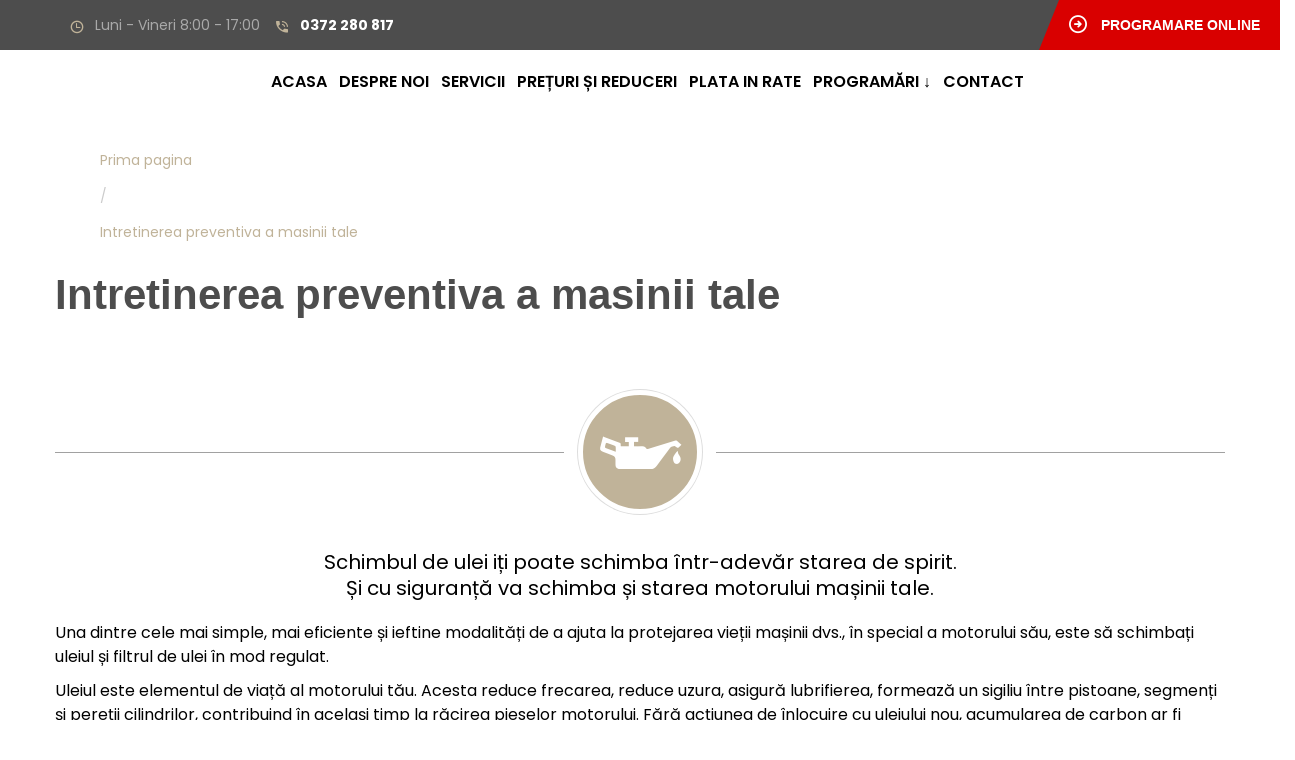

--- FILE ---
content_type: text/html; charset=UTF-8
request_url: https://vrom.ro/servicii/intretinerea-preventiva-a-masinii-tale/
body_size: 47243
content:
<!DOCTYPE html>
<html lang="ro-RO">
    <head>
        <meta charset="UTF-8">
        <meta name="viewport" content="width=device-width, initial-scale=1">
        <link rel="profile" href="http://gmpg.org/xfn/11">
                                   <link rel="shortcut icon" href="https://vrom.ro/wp-content/themes/car-repair-services/images/favicon.ico" type="image/x-icon"/>
                <meta name='robots' content='max-image-preview:large' />

	<!-- This site is optimized with the Yoast SEO Premium plugin v14.6.1 - https://yoast.com/wordpress/plugins/seo/ -->
	<title>Intretinerea preventiva a masinii tale</title>
	<meta name="description" content="Intretinerea preventiva a masinii taleVino la service-ul Auto Vrom din Brasov pentru intretinerea periodica a masinii si beneficiaza de o verificare suplimentara gratuita ⚙️." />
	<meta name="robots" content="index, follow" />
	<meta name="googlebot" content="index, follow, max-snippet:-1, max-image-preview:large, max-video-preview:-1" />
	<meta name="bingbot" content="index, follow, max-snippet:-1, max-image-preview:large, max-video-preview:-1" />
	<link rel="canonical" href="https://vrom.ro/servicii/intretinerea-preventiva-a-masinii-tale/" />
	<meta property="og:locale" content="ro_RO" />
	<meta property="og:type" content="article" />
	<meta property="og:title" content="Intretinerea preventiva a masinii tale" />
	<meta property="og:description" content="Intretinerea preventiva a masinii taleVino la service-ul Auto Vrom din Brasov pentru intretinerea periodica a masinii si beneficiaza de o verificare suplimentara gratuita ⚙️." />
	<meta property="og:url" content="https://vrom.ro/servicii/intretinerea-preventiva-a-masinii-tale/" />
	<meta property="og:site_name" content="vrom.ro" />
	<meta property="article:publisher" content="https://www.facebook.com/serviceautoinbrasov/" />
	<meta property="article:modified_time" content="2022-11-21T08:52:08+00:00" />
	<meta property="og:image" content="https://vrom.ro/wp-content/uploads/2017/03/services-img-01.jpg" />
	<meta property="og:image:width" content="370" />
	<meta property="og:image:height" content="251" />
	<meta name="twitter:card" content="summary" />
	<script type="application/ld+json" class="yoast-schema-graph">{"@context":"https://schema.org","@graph":[{"@type":["Organization","Place","AutoRepair"],"@id":"https://vrom.ro/#organization","name":"Service Auto Vrom Brasov partener Ad Garage","url":"https://vrom.ro/","sameAs":["https://www.facebook.com/serviceautoinbrasov/","https://www.instagram.com/serviceautobrasov/","https://www.youtube.com/channel/UCBdISamSy9FPZHsrhL6rV3A"],"logo":{"@type":"ImageObject","@id":"https://vrom.ro/#logo","inLanguage":"ro-RO","url":"https://vrom.ro/wp-content/uploads/2015/09/logo-vrom-adgarage-site-1.png","width":223,"height":70,"caption":"Service Auto Vrom Brasov partener Ad Garage"},"image":{"@id":"https://vrom.ro/#logo"},"location":{"@id":"https://vrom.ro/servicii/intretinerea-preventiva-a-masinii-tale/#local-place"},"address":{"@id":"https://vrom.ro/servicii/intretinerea-preventiva-a-masinii-tale/#local-place-address"},"email":"contact@vrom.ro","telephone":"0372280817","faxNumber":"nu avem","areaServed":"BRASOV","vatID":"RO29182474","taxID":"TVA","priceRange":"$$","currenciesAccepted":"LEI,RON.BTC","paymentAccepted":"CARD,NUMERAR,ORDIN DE PLATA"},{"@type":"WebSite","@id":"https://vrom.ro/#website","url":"https://vrom.ro/","name":"vrom.ro","description":"Mai mult decat reparatii pentru masina ta.","publisher":{"@id":"https://vrom.ro/#organization"},"potentialAction":[{"@type":"SearchAction","target":"https://vrom.ro/?s={search_term_string}","query-input":"required name=search_term_string"}],"inLanguage":"ro-RO"},{"@type":"ImageObject","@id":"https://vrom.ro/servicii/intretinerea-preventiva-a-masinii-tale/#primaryimage","inLanguage":"ro-RO","url":"https://vrom.ro/wp-content/uploads/2017/03/services-img-01.jpg","width":370,"height":251,"caption":""},{"@type":"WebPage","@id":"https://vrom.ro/servicii/intretinerea-preventiva-a-masinii-tale/#webpage","url":"https://vrom.ro/servicii/intretinerea-preventiva-a-masinii-tale/","name":"Intretinerea preventiva a masinii tale","isPartOf":{"@id":"https://vrom.ro/#website"},"primaryImageOfPage":{"@id":"https://vrom.ro/servicii/intretinerea-preventiva-a-masinii-tale/#primaryimage"},"datePublished":"2017-03-19T06:43:13+00:00","dateModified":"2022-11-21T08:52:08+00:00","description":"Intretinerea preventiva a masinii taleVino la service-ul Auto Vrom din Brasov pentru intretinerea periodica a masinii si beneficiaza de o verificare suplimentara gratuita \u2699\ufe0f.","breadcrumb":{"@id":"https://vrom.ro/servicii/intretinerea-preventiva-a-masinii-tale/#breadcrumb"},"inLanguage":"ro-RO","potentialAction":[{"@type":"ReadAction","target":["https://vrom.ro/servicii/intretinerea-preventiva-a-masinii-tale/"]}]},{"@type":"BreadcrumbList","@id":"https://vrom.ro/servicii/intretinerea-preventiva-a-masinii-tale/#breadcrumb","itemListElement":[{"@type":"ListItem","position":1,"item":{"@type":"WebPage","@id":"https://vrom.ro/","url":"https://vrom.ro/","name":"Pagina principala"}},{"@type":"ListItem","position":2,"item":{"@type":"WebPage","@id":"https://vrom.ro/servicii/intretinerea-preventiva-a-masinii-tale/","url":"https://vrom.ro/servicii/intretinerea-preventiva-a-masinii-tale/","name":"Intretinerea preventiva a masinii tale"}}]},{"@type":"Place","@id":"https://vrom.ro/servicii/intretinerea-preventiva-a-masinii-tale/#local-place","address":{"@type":"PostalAddress","@id":"https://vrom.ro/servicii/intretinerea-preventiva-a-masinii-tale/#local-place-address","streetAddress":"str. Constantin Gheorghe Nica nr. 3 str. Constantin Gheorghe Nica nr. 3","addressLocality":"Brasov","postalCode":"500450","addressRegion":"Brasov","addressCountry":"RO"},"geo":{"@type":"GeoCoordinates","latitude":"89.99999759111523","longitude":"-72.73125000001167"},"openingHoursSpecification":[{"@type":"OpeningHoursSpecification","dayOfWeek":["Monday","Tuesday","Wednesday","Thursday"],"opens":"08:00","closes":"17:00"},{"@type":"OpeningHoursSpecification","dayOfWeek":["Friday"],"opens":"09:00","closes":"17:00"},{"@type":"OpeningHoursSpecification","dayOfWeek":["Saturday","Sunday"],"opens":"00:00","closes":"00:00"}],"telephone":"0372280817","faxNumber":"nu avem"}]}</script>
	<meta name="geo.placename" content="Brasov" />
	<meta name="geo.position" content="89.99999759111523;-72.73125000001167" />
	<meta name="geo.region" content="Romania" />
	<!-- / Yoast SEO Premium plugin. -->


<link rel='dns-prefetch' href='//fonts.googleapis.com' />
<link rel="alternate" type="application/rss+xml" title="vrom.ro &raquo; Flux" href="https://vrom.ro/feed/" />
<link rel="alternate" type="application/rss+xml" title="vrom.ro &raquo; Flux comentarii" href="https://vrom.ro/comments/feed/" />
<script type="text/javascript">
window._wpemojiSettings = {"baseUrl":"https:\/\/s.w.org\/images\/core\/emoji\/14.0.0\/72x72\/","ext":".png","svgUrl":"https:\/\/s.w.org\/images\/core\/emoji\/14.0.0\/svg\/","svgExt":".svg","source":{"concatemoji":"https:\/\/vrom.ro\/wp-includes\/js\/wp-emoji-release.min.js?ver=6.1.9"}};
/*! This file is auto-generated */
!function(e,a,t){var n,r,o,i=a.createElement("canvas"),p=i.getContext&&i.getContext("2d");function s(e,t){var a=String.fromCharCode,e=(p.clearRect(0,0,i.width,i.height),p.fillText(a.apply(this,e),0,0),i.toDataURL());return p.clearRect(0,0,i.width,i.height),p.fillText(a.apply(this,t),0,0),e===i.toDataURL()}function c(e){var t=a.createElement("script");t.src=e,t.defer=t.type="text/javascript",a.getElementsByTagName("head")[0].appendChild(t)}for(o=Array("flag","emoji"),t.supports={everything:!0,everythingExceptFlag:!0},r=0;r<o.length;r++)t.supports[o[r]]=function(e){if(p&&p.fillText)switch(p.textBaseline="top",p.font="600 32px Arial",e){case"flag":return s([127987,65039,8205,9895,65039],[127987,65039,8203,9895,65039])?!1:!s([55356,56826,55356,56819],[55356,56826,8203,55356,56819])&&!s([55356,57332,56128,56423,56128,56418,56128,56421,56128,56430,56128,56423,56128,56447],[55356,57332,8203,56128,56423,8203,56128,56418,8203,56128,56421,8203,56128,56430,8203,56128,56423,8203,56128,56447]);case"emoji":return!s([129777,127995,8205,129778,127999],[129777,127995,8203,129778,127999])}return!1}(o[r]),t.supports.everything=t.supports.everything&&t.supports[o[r]],"flag"!==o[r]&&(t.supports.everythingExceptFlag=t.supports.everythingExceptFlag&&t.supports[o[r]]);t.supports.everythingExceptFlag=t.supports.everythingExceptFlag&&!t.supports.flag,t.DOMReady=!1,t.readyCallback=function(){t.DOMReady=!0},t.supports.everything||(n=function(){t.readyCallback()},a.addEventListener?(a.addEventListener("DOMContentLoaded",n,!1),e.addEventListener("load",n,!1)):(e.attachEvent("onload",n),a.attachEvent("onreadystatechange",function(){"complete"===a.readyState&&t.readyCallback()})),(e=t.source||{}).concatemoji?c(e.concatemoji):e.wpemoji&&e.twemoji&&(c(e.twemoji),c(e.wpemoji)))}(window,document,window._wpemojiSettings);
</script>
<style type="text/css">
img.wp-smiley,
img.emoji {
	display: inline !important;
	border: none !important;
	box-shadow: none !important;
	height: 1em !important;
	width: 1em !important;
	margin: 0 0.07em !important;
	vertical-align: -0.1em !important;
	background: none !important;
	padding: 0 !important;
}
</style>
	
<style id='wp-block-library-inline-css' type='text/css'>
:root{--wp-admin-theme-color:#007cba;--wp-admin-theme-color--rgb:0,124,186;--wp-admin-theme-color-darker-10:#006ba1;--wp-admin-theme-color-darker-10--rgb:0,107,161;--wp-admin-theme-color-darker-20:#005a87;--wp-admin-theme-color-darker-20--rgb:0,90,135;--wp-admin-border-width-focus:2px}@media (-webkit-min-device-pixel-ratio:2),(min-resolution:192dpi){:root{--wp-admin-border-width-focus:1.5px}}.wp-element-button{cursor:pointer}:root{--wp--preset--font-size--normal:16px;--wp--preset--font-size--huge:42px}:root .has-very-light-gray-background-color{background-color:#eee}:root .has-very-dark-gray-background-color{background-color:#313131}:root .has-very-light-gray-color{color:#eee}:root .has-very-dark-gray-color{color:#313131}:root .has-vivid-green-cyan-to-vivid-cyan-blue-gradient-background{background:linear-gradient(135deg,#00d084,#0693e3)}:root .has-purple-crush-gradient-background{background:linear-gradient(135deg,#34e2e4,#4721fb 50%,#ab1dfe)}:root .has-hazy-dawn-gradient-background{background:linear-gradient(135deg,#faaca8,#dad0ec)}:root .has-subdued-olive-gradient-background{background:linear-gradient(135deg,#fafae1,#67a671)}:root .has-atomic-cream-gradient-background{background:linear-gradient(135deg,#fdd79a,#004a59)}:root .has-nightshade-gradient-background{background:linear-gradient(135deg,#330968,#31cdcf)}:root .has-midnight-gradient-background{background:linear-gradient(135deg,#020381,#2874fc)}.has-regular-font-size{font-size:1em}.has-larger-font-size{font-size:2.625em}.has-normal-font-size{font-size:var(--wp--preset--font-size--normal)}.has-huge-font-size{font-size:var(--wp--preset--font-size--huge)}.has-text-align-center{text-align:center}.has-text-align-left{text-align:left}.has-text-align-right{text-align:right}#end-resizable-editor-section{display:none}.aligncenter{clear:both}.items-justified-left{justify-content:flex-start}.items-justified-center{justify-content:center}.items-justified-right{justify-content:flex-end}.items-justified-space-between{justify-content:space-between}.screen-reader-text{border:0;clip:rect(1px,1px,1px,1px);-webkit-clip-path:inset(50%);clip-path:inset(50%);height:1px;margin:-1px;overflow:hidden;padding:0;position:absolute;width:1px;word-wrap:normal!important}.screen-reader-text:focus{background-color:#ddd;clip:auto!important;-webkit-clip-path:none;clip-path:none;color:#444;display:block;font-size:1em;height:auto;left:5px;line-height:normal;padding:15px 23px 14px;text-decoration:none;top:5px;width:auto;z-index:100000}html :where(.has-border-color){border-style:solid}html :where([style*=border-top-color]){border-top-style:solid}html :where([style*=border-right-color]){border-right-style:solid}html :where([style*=border-bottom-color]){border-bottom-style:solid}html :where([style*=border-left-color]){border-left-style:solid}html :where([style*=border-width]){border-style:solid}html :where([style*=border-top-width]){border-top-style:solid}html :where([style*=border-right-width]){border-right-style:solid}html :where([style*=border-bottom-width]){border-bottom-style:solid}html :where([style*=border-left-width]){border-left-style:solid}html :where(img[class*=wp-image-]){height:auto;max-width:100%}figure{margin:0 0 1em}
</style>
<link rel='stylesheet' id='classic-theme-styles-css' href='https://vrom.ro/wp-includes/css/classic-themes.min.css?ver=1' type='text/css' media='all' />
<style id='extendify-gutenberg-patterns-and-templates-utilities-inline-css' type='text/css'>
.ext-absolute{position:absolute!important}.ext-relative{position:relative!important}.ext-top-base{top:var(--wp--style--block-gap,1.75rem)!important}.ext-top-lg{top:var(--extendify--spacing--large,3rem)!important}.ext--top-base{top:calc(var(--wp--style--block-gap, 1.75rem)*-1)!important}.ext--top-lg{top:calc(var(--extendify--spacing--large, 3rem)*-1)!important}.ext-right-base{right:var(--wp--style--block-gap,1.75rem)!important}.ext-right-lg{right:var(--extendify--spacing--large,3rem)!important}.ext--right-base{right:calc(var(--wp--style--block-gap, 1.75rem)*-1)!important}.ext--right-lg{right:calc(var(--extendify--spacing--large, 3rem)*-1)!important}.ext-bottom-base{bottom:var(--wp--style--block-gap,1.75rem)!important}.ext-bottom-lg{bottom:var(--extendify--spacing--large,3rem)!important}.ext--bottom-base{bottom:calc(var(--wp--style--block-gap, 1.75rem)*-1)!important}.ext--bottom-lg{bottom:calc(var(--extendify--spacing--large, 3rem)*-1)!important}.ext-left-base{left:var(--wp--style--block-gap,1.75rem)!important}.ext-left-lg{left:var(--extendify--spacing--large,3rem)!important}.ext--left-base{left:calc(var(--wp--style--block-gap, 1.75rem)*-1)!important}.ext--left-lg{left:calc(var(--extendify--spacing--large, 3rem)*-1)!important}.ext-order-1{order:1!important}.ext-order-2{order:2!important}.ext-col-auto{grid-column:auto!important}.ext-col-span-1{grid-column:span 1/span 1!important}.ext-col-span-2{grid-column:span 2/span 2!important}.ext-col-span-3{grid-column:span 3/span 3!important}.ext-col-span-4{grid-column:span 4/span 4!important}.ext-col-span-5{grid-column:span 5/span 5!important}.ext-col-span-6{grid-column:span 6/span 6!important}.ext-col-span-7{grid-column:span 7/span 7!important}.ext-col-span-8{grid-column:span 8/span 8!important}.ext-col-span-9{grid-column:span 9/span 9!important}.ext-col-span-10{grid-column:span 10/span 10!important}.ext-col-span-11{grid-column:span 11/span 11!important}.ext-col-span-12{grid-column:span 12/span 12!important}.ext-col-span-full{grid-column:1/-1!important}.ext-col-start-1{grid-column-start:1!important}.ext-col-start-2{grid-column-start:2!important}.ext-col-start-3{grid-column-start:3!important}.ext-col-start-4{grid-column-start:4!important}.ext-col-start-5{grid-column-start:5!important}.ext-col-start-6{grid-column-start:6!important}.ext-col-start-7{grid-column-start:7!important}.ext-col-start-8{grid-column-start:8!important}.ext-col-start-9{grid-column-start:9!important}.ext-col-start-10{grid-column-start:10!important}.ext-col-start-11{grid-column-start:11!important}.ext-col-start-12{grid-column-start:12!important}.ext-col-start-13{grid-column-start:13!important}.ext-col-start-auto{grid-column-start:auto!important}.ext-col-end-1{grid-column-end:1!important}.ext-col-end-2{grid-column-end:2!important}.ext-col-end-3{grid-column-end:3!important}.ext-col-end-4{grid-column-end:4!important}.ext-col-end-5{grid-column-end:5!important}.ext-col-end-6{grid-column-end:6!important}.ext-col-end-7{grid-column-end:7!important}.ext-col-end-8{grid-column-end:8!important}.ext-col-end-9{grid-column-end:9!important}.ext-col-end-10{grid-column-end:10!important}.ext-col-end-11{grid-column-end:11!important}.ext-col-end-12{grid-column-end:12!important}.ext-col-end-13{grid-column-end:13!important}.ext-col-end-auto{grid-column-end:auto!important}.ext-row-auto{grid-row:auto!important}.ext-row-span-1{grid-row:span 1/span 1!important}.ext-row-span-2{grid-row:span 2/span 2!important}.ext-row-span-3{grid-row:span 3/span 3!important}.ext-row-span-4{grid-row:span 4/span 4!important}.ext-row-span-5{grid-row:span 5/span 5!important}.ext-row-span-6{grid-row:span 6/span 6!important}.ext-row-span-full{grid-row:1/-1!important}.ext-row-start-1{grid-row-start:1!important}.ext-row-start-2{grid-row-start:2!important}.ext-row-start-3{grid-row-start:3!important}.ext-row-start-4{grid-row-start:4!important}.ext-row-start-5{grid-row-start:5!important}.ext-row-start-6{grid-row-start:6!important}.ext-row-start-7{grid-row-start:7!important}.ext-row-start-auto{grid-row-start:auto!important}.ext-row-end-1{grid-row-end:1!important}.ext-row-end-2{grid-row-end:2!important}.ext-row-end-3{grid-row-end:3!important}.ext-row-end-4{grid-row-end:4!important}.ext-row-end-5{grid-row-end:5!important}.ext-row-end-6{grid-row-end:6!important}.ext-row-end-7{grid-row-end:7!important}.ext-row-end-auto{grid-row-end:auto!important}.ext-m-0:not([style*=margin]){margin:0!important}.ext-m-auto:not([style*=margin]){margin:auto!important}.ext-m-base:not([style*=margin]){margin:var(--wp--style--block-gap,1.75rem)!important}.ext-m-lg:not([style*=margin]){margin:var(--extendify--spacing--large,3rem)!important}.ext--m-base:not([style*=margin]){margin:calc(var(--wp--style--block-gap, 1.75rem)*-1)!important}.ext--m-lg:not([style*=margin]){margin:calc(var(--extendify--spacing--large, 3rem)*-1)!important}.ext-mx-0:not([style*=margin]){margin-left:0!important;margin-right:0!important}.ext-mx-auto:not([style*=margin]){margin-left:auto!important;margin-right:auto!important}.ext-mx-base:not([style*=margin]){margin-left:var(--wp--style--block-gap,1.75rem)!important;margin-right:var(--wp--style--block-gap,1.75rem)!important}.ext-mx-lg:not([style*=margin]){margin-left:var(--extendify--spacing--large,3rem)!important;margin-right:var(--extendify--spacing--large,3rem)!important}.ext--mx-base:not([style*=margin]){margin-left:calc(var(--wp--style--block-gap, 1.75rem)*-1)!important;margin-right:calc(var(--wp--style--block-gap, 1.75rem)*-1)!important}.ext--mx-lg:not([style*=margin]){margin-left:calc(var(--extendify--spacing--large, 3rem)*-1)!important;margin-right:calc(var(--extendify--spacing--large, 3rem)*-1)!important}.ext-my-0:not([style*=margin]){margin-bottom:0!important;margin-top:0!important}.ext-my-auto:not([style*=margin]){margin-bottom:auto!important;margin-top:auto!important}.ext-my-base:not([style*=margin]){margin-bottom:var(--wp--style--block-gap,1.75rem)!important;margin-top:var(--wp--style--block-gap,1.75rem)!important}.ext-my-lg:not([style*=margin]){margin-bottom:var(--extendify--spacing--large,3rem)!important;margin-top:var(--extendify--spacing--large,3rem)!important}.ext--my-base:not([style*=margin]){margin-bottom:calc(var(--wp--style--block-gap, 1.75rem)*-1)!important;margin-top:calc(var(--wp--style--block-gap, 1.75rem)*-1)!important}.ext--my-lg:not([style*=margin]){margin-bottom:calc(var(--extendify--spacing--large, 3rem)*-1)!important;margin-top:calc(var(--extendify--spacing--large, 3rem)*-1)!important}.ext-mt-0:not([style*=margin]){margin-top:0!important}.ext-mt-auto:not([style*=margin]){margin-top:auto!important}.ext-mt-base:not([style*=margin]){margin-top:var(--wp--style--block-gap,1.75rem)!important}.ext-mt-lg:not([style*=margin]){margin-top:var(--extendify--spacing--large,3rem)!important}.ext--mt-base:not([style*=margin]){margin-top:calc(var(--wp--style--block-gap, 1.75rem)*-1)!important}.ext--mt-lg:not([style*=margin]){margin-top:calc(var(--extendify--spacing--large, 3rem)*-1)!important}.ext-mr-0:not([style*=margin]){margin-right:0!important}.ext-mr-auto:not([style*=margin]){margin-right:auto!important}.ext-mr-base:not([style*=margin]){margin-right:var(--wp--style--block-gap,1.75rem)!important}.ext-mr-lg:not([style*=margin]){margin-right:var(--extendify--spacing--large,3rem)!important}.ext--mr-base:not([style*=margin]){margin-right:calc(var(--wp--style--block-gap, 1.75rem)*-1)!important}.ext--mr-lg:not([style*=margin]){margin-right:calc(var(--extendify--spacing--large, 3rem)*-1)!important}.ext-mb-0:not([style*=margin]){margin-bottom:0!important}.ext-mb-auto:not([style*=margin]){margin-bottom:auto!important}.ext-mb-base:not([style*=margin]){margin-bottom:var(--wp--style--block-gap,1.75rem)!important}.ext-mb-lg:not([style*=margin]){margin-bottom:var(--extendify--spacing--large,3rem)!important}.ext--mb-base:not([style*=margin]){margin-bottom:calc(var(--wp--style--block-gap, 1.75rem)*-1)!important}.ext--mb-lg:not([style*=margin]){margin-bottom:calc(var(--extendify--spacing--large, 3rem)*-1)!important}.ext-ml-0:not([style*=margin]){margin-left:0!important}.ext-ml-auto:not([style*=margin]){margin-left:auto!important}.ext-ml-base:not([style*=margin]){margin-left:var(--wp--style--block-gap,1.75rem)!important}.ext-ml-lg:not([style*=margin]){margin-left:var(--extendify--spacing--large,3rem)!important}.ext--ml-base:not([style*=margin]){margin-left:calc(var(--wp--style--block-gap, 1.75rem)*-1)!important}.ext--ml-lg:not([style*=margin]){margin-left:calc(var(--extendify--spacing--large, 3rem)*-1)!important}.ext-block{display:block!important}.ext-inline-block{display:inline-block!important}.ext-inline{display:inline!important}.ext-flex{display:flex!important}.ext-inline-flex{display:inline-flex!important}.ext-grid{display:grid!important}.ext-inline-grid{display:inline-grid!important}.ext-hidden{display:none!important}.ext-w-auto{width:auto!important}.ext-w-full{width:100%!important}.ext-max-w-full{max-width:100%!important}.ext-flex-1{flex:1 1 0%!important}.ext-flex-auto{flex:1 1 auto!important}.ext-flex-initial{flex:0 1 auto!important}.ext-flex-none{flex:none!important}.ext-flex-shrink-0{flex-shrink:0!important}.ext-flex-shrink{flex-shrink:1!important}.ext-flex-grow-0{flex-grow:0!important}.ext-flex-grow{flex-grow:1!important}.ext-list-none{list-style-type:none!important}.ext-grid-cols-1{grid-template-columns:repeat(1,minmax(0,1fr))!important}.ext-grid-cols-2{grid-template-columns:repeat(2,minmax(0,1fr))!important}.ext-grid-cols-3{grid-template-columns:repeat(3,minmax(0,1fr))!important}.ext-grid-cols-4{grid-template-columns:repeat(4,minmax(0,1fr))!important}.ext-grid-cols-5{grid-template-columns:repeat(5,minmax(0,1fr))!important}.ext-grid-cols-6{grid-template-columns:repeat(6,minmax(0,1fr))!important}.ext-grid-cols-7{grid-template-columns:repeat(7,minmax(0,1fr))!important}.ext-grid-cols-8{grid-template-columns:repeat(8,minmax(0,1fr))!important}.ext-grid-cols-9{grid-template-columns:repeat(9,minmax(0,1fr))!important}.ext-grid-cols-10{grid-template-columns:repeat(10,minmax(0,1fr))!important}.ext-grid-cols-11{grid-template-columns:repeat(11,minmax(0,1fr))!important}.ext-grid-cols-12{grid-template-columns:repeat(12,minmax(0,1fr))!important}.ext-grid-cols-none{grid-template-columns:none!important}.ext-grid-rows-1{grid-template-rows:repeat(1,minmax(0,1fr))!important}.ext-grid-rows-2{grid-template-rows:repeat(2,minmax(0,1fr))!important}.ext-grid-rows-3{grid-template-rows:repeat(3,minmax(0,1fr))!important}.ext-grid-rows-4{grid-template-rows:repeat(4,minmax(0,1fr))!important}.ext-grid-rows-5{grid-template-rows:repeat(5,minmax(0,1fr))!important}.ext-grid-rows-6{grid-template-rows:repeat(6,minmax(0,1fr))!important}.ext-grid-rows-none{grid-template-rows:none!important}.ext-flex-row{flex-direction:row!important}.ext-flex-row-reverse{flex-direction:row-reverse!important}.ext-flex-col{flex-direction:column!important}.ext-flex-col-reverse{flex-direction:column-reverse!important}.ext-flex-wrap{flex-wrap:wrap!important}.ext-flex-wrap-reverse{flex-wrap:wrap-reverse!important}.ext-flex-nowrap{flex-wrap:nowrap!important}.ext-items-start{align-items:flex-start!important}.ext-items-end{align-items:flex-end!important}.ext-items-center{align-items:center!important}.ext-items-baseline{align-items:baseline!important}.ext-items-stretch{align-items:stretch!important}.ext-justify-start{justify-content:flex-start!important}.ext-justify-end{justify-content:flex-end!important}.ext-justify-center{justify-content:center!important}.ext-justify-between{justify-content:space-between!important}.ext-justify-around{justify-content:space-around!important}.ext-justify-evenly{justify-content:space-evenly!important}.ext-justify-items-start{justify-items:start!important}.ext-justify-items-end{justify-items:end!important}.ext-justify-items-center{justify-items:center!important}.ext-justify-items-stretch{justify-items:stretch!important}.ext-gap-0{gap:0!important}.ext-gap-base{gap:var(--wp--style--block-gap,1.75rem)!important}.ext-gap-lg{gap:var(--extendify--spacing--large,3rem)!important}.ext-gap-x-0{-moz-column-gap:0!important;column-gap:0!important}.ext-gap-x-base{-moz-column-gap:var(--wp--style--block-gap,1.75rem)!important;column-gap:var(--wp--style--block-gap,1.75rem)!important}.ext-gap-x-lg{-moz-column-gap:var(--extendify--spacing--large,3rem)!important;column-gap:var(--extendify--spacing--large,3rem)!important}.ext-gap-y-0{row-gap:0!important}.ext-gap-y-base{row-gap:var(--wp--style--block-gap,1.75rem)!important}.ext-gap-y-lg{row-gap:var(--extendify--spacing--large,3rem)!important}.ext-justify-self-auto{justify-self:auto!important}.ext-justify-self-start{justify-self:start!important}.ext-justify-self-end{justify-self:end!important}.ext-justify-self-center{justify-self:center!important}.ext-justify-self-stretch{justify-self:stretch!important}.ext-rounded-none{border-radius:0!important}.ext-rounded-full{border-radius:9999px!important}.ext-rounded-t-none{border-top-left-radius:0!important;border-top-right-radius:0!important}.ext-rounded-t-full{border-top-left-radius:9999px!important;border-top-right-radius:9999px!important}.ext-rounded-r-none{border-bottom-right-radius:0!important;border-top-right-radius:0!important}.ext-rounded-r-full{border-bottom-right-radius:9999px!important;border-top-right-radius:9999px!important}.ext-rounded-b-none{border-bottom-left-radius:0!important;border-bottom-right-radius:0!important}.ext-rounded-b-full{border-bottom-left-radius:9999px!important;border-bottom-right-radius:9999px!important}.ext-rounded-l-none{border-bottom-left-radius:0!important;border-top-left-radius:0!important}.ext-rounded-l-full{border-bottom-left-radius:9999px!important;border-top-left-radius:9999px!important}.ext-rounded-tl-none{border-top-left-radius:0!important}.ext-rounded-tl-full{border-top-left-radius:9999px!important}.ext-rounded-tr-none{border-top-right-radius:0!important}.ext-rounded-tr-full{border-top-right-radius:9999px!important}.ext-rounded-br-none{border-bottom-right-radius:0!important}.ext-rounded-br-full{border-bottom-right-radius:9999px!important}.ext-rounded-bl-none{border-bottom-left-radius:0!important}.ext-rounded-bl-full{border-bottom-left-radius:9999px!important}.ext-border-0{border-width:0!important}.ext-border-t-0{border-top-width:0!important}.ext-border-r-0{border-right-width:0!important}.ext-border-b-0{border-bottom-width:0!important}.ext-border-l-0{border-left-width:0!important}.ext-p-0:not([style*=padding]){padding:0!important}.ext-p-base:not([style*=padding]){padding:var(--wp--style--block-gap,1.75rem)!important}.ext-p-lg:not([style*=padding]){padding:var(--extendify--spacing--large,3rem)!important}.ext-px-0:not([style*=padding]){padding-left:0!important;padding-right:0!important}.ext-px-base:not([style*=padding]){padding-left:var(--wp--style--block-gap,1.75rem)!important;padding-right:var(--wp--style--block-gap,1.75rem)!important}.ext-px-lg:not([style*=padding]){padding-left:var(--extendify--spacing--large,3rem)!important;padding-right:var(--extendify--spacing--large,3rem)!important}.ext-py-0:not([style*=padding]){padding-bottom:0!important;padding-top:0!important}.ext-py-base:not([style*=padding]){padding-bottom:var(--wp--style--block-gap,1.75rem)!important;padding-top:var(--wp--style--block-gap,1.75rem)!important}.ext-py-lg:not([style*=padding]){padding-bottom:var(--extendify--spacing--large,3rem)!important;padding-top:var(--extendify--spacing--large,3rem)!important}.ext-pt-0:not([style*=padding]){padding-top:0!important}.ext-pt-base:not([style*=padding]){padding-top:var(--wp--style--block-gap,1.75rem)!important}.ext-pt-lg:not([style*=padding]){padding-top:var(--extendify--spacing--large,3rem)!important}.ext-pr-0:not([style*=padding]){padding-right:0!important}.ext-pr-base:not([style*=padding]){padding-right:var(--wp--style--block-gap,1.75rem)!important}.ext-pr-lg:not([style*=padding]){padding-right:var(--extendify--spacing--large,3rem)!important}.ext-pb-0:not([style*=padding]){padding-bottom:0!important}.ext-pb-base:not([style*=padding]){padding-bottom:var(--wp--style--block-gap,1.75rem)!important}.ext-pb-lg:not([style*=padding]){padding-bottom:var(--extendify--spacing--large,3rem)!important}.ext-pl-0:not([style*=padding]){padding-left:0!important}.ext-pl-base:not([style*=padding]){padding-left:var(--wp--style--block-gap,1.75rem)!important}.ext-pl-lg:not([style*=padding]){padding-left:var(--extendify--spacing--large,3rem)!important}.ext-text-left{text-align:left!important}.ext-text-center{text-align:center!important}.ext-text-right{text-align:right!important}.ext-leading-none{line-height:1!important}.ext-leading-tight{line-height:1.25!important}.ext-leading-snug{line-height:1.375!important}.ext-leading-normal{line-height:1.5!important}.ext-leading-relaxed{line-height:1.625!important}.ext-leading-loose{line-height:2!important}.ext-aspect-square img{aspect-ratio:1/1;-o-object-fit:cover;object-fit:cover}.ext-aspect-landscape img{aspect-ratio:4/3;-o-object-fit:cover;object-fit:cover}.ext-aspect-landscape-wide img{aspect-ratio:16/9;-o-object-fit:cover;object-fit:cover}.ext-aspect-portrait img{aspect-ratio:3/4;-o-object-fit:cover;object-fit:cover}.ext-aspect-landscape .components-resizable-box__container,.ext-aspect-landscape-wide .components-resizable-box__container,.ext-aspect-portrait .components-resizable-box__container,.ext-aspect-square .components-resizable-box__container{height:auto!important}.clip-path--rhombus img{-webkit-clip-path:polygon(15% 6%,80% 29%,84% 93%,23% 69%);clip-path:polygon(15% 6%,80% 29%,84% 93%,23% 69%)}.clip-path--diamond img{-webkit-clip-path:polygon(5% 29%,60% 2%,91% 64%,36% 89%);clip-path:polygon(5% 29%,60% 2%,91% 64%,36% 89%)}.clip-path--rhombus-alt img{-webkit-clip-path:polygon(14% 9%,85% 24%,91% 89%,19% 76%);clip-path:polygon(14% 9%,85% 24%,91% 89%,19% 76%)}.wp-block-columns[class*=fullwidth-cols]{margin-bottom:unset}.wp-block-column.editor\:pointer-events-none{margin-bottom:0!important;margin-top:0!important}.is-root-container.block-editor-block-list__layout>[data-align=full]:not(:first-of-type)>.wp-block-column.editor\:pointer-events-none,.is-root-container.block-editor-block-list__layout>[data-align=wide]>.wp-block-column.editor\:pointer-events-none{margin-top:calc(var(--wp--style--block-gap, 28px)*-1)!important}.ext .wp-block-columns .wp-block-column[style*=padding]{padding-left:0!important;padding-right:0!important}.ext .wp-block-columns+.wp-block-columns:not([class*=mt-]):not([class*=my-]):not([style*=margin]){margin-top:0!important}[class*=fullwidth-cols] .wp-block-column:first-child,[class*=fullwidth-cols] .wp-block-group:first-child{margin-top:0}[class*=fullwidth-cols] .wp-block-column:last-child,[class*=fullwidth-cols] .wp-block-group:last-child{margin-bottom:0}[class*=fullwidth-cols] .wp-block-column:first-child>*,[class*=fullwidth-cols] .wp-block-column>:first-child{margin-top:0}.ext .is-not-stacked-on-mobile .wp-block-column,[class*=fullwidth-cols] .wp-block-column>:last-child{margin-bottom:0}.wp-block-columns[class*=fullwidth-cols]:not(.is-not-stacked-on-mobile)>.wp-block-column:not(:last-child){margin-bottom:var(--wp--style--block-gap,1.75rem)}@media (min-width:782px){.wp-block-columns[class*=fullwidth-cols]:not(.is-not-stacked-on-mobile)>.wp-block-column:not(:last-child){margin-bottom:0}}.wp-block-columns[class*=fullwidth-cols].is-not-stacked-on-mobile>.wp-block-column{margin-bottom:0!important}@media (min-width:600px) and (max-width:781px){.wp-block-columns[class*=fullwidth-cols]:not(.is-not-stacked-on-mobile)>.wp-block-column:nth-child(2n){margin-left:var(--wp--style--block-gap,2em)}}@media (max-width:781px){.tablet\:fullwidth-cols.wp-block-columns:not(.is-not-stacked-on-mobile){flex-wrap:wrap}.tablet\:fullwidth-cols.wp-block-columns:not(.is-not-stacked-on-mobile)>.wp-block-column,.tablet\:fullwidth-cols.wp-block-columns:not(.is-not-stacked-on-mobile)>.wp-block-column:not([style*=margin]){margin-left:0!important}.tablet\:fullwidth-cols.wp-block-columns:not(.is-not-stacked-on-mobile)>.wp-block-column{flex-basis:100%!important}}@media (max-width:1079px){.desktop\:fullwidth-cols.wp-block-columns:not(.is-not-stacked-on-mobile){flex-wrap:wrap}.desktop\:fullwidth-cols.wp-block-columns:not(.is-not-stacked-on-mobile)>.wp-block-column,.desktop\:fullwidth-cols.wp-block-columns:not(.is-not-stacked-on-mobile)>.wp-block-column:not([style*=margin]){margin-left:0!important}.desktop\:fullwidth-cols.wp-block-columns:not(.is-not-stacked-on-mobile)>.wp-block-column{flex-basis:100%!important}.desktop\:fullwidth-cols.wp-block-columns:not(.is-not-stacked-on-mobile)>.wp-block-column:not(:last-child){margin-bottom:var(--wp--style--block-gap,1.75rem)!important}}.direction-rtl{direction:rtl}.direction-ltr{direction:ltr}.is-style-inline-list{padding-left:0!important}.is-style-inline-list li{list-style-type:none!important}@media (min-width:782px){.is-style-inline-list li{display:inline!important;margin-right:var(--wp--style--block-gap,1.75rem)!important}}@media (min-width:782px){.is-style-inline-list li:first-child{margin-left:0!important}}@media (min-width:782px){.is-style-inline-list li:last-child{margin-right:0!important}}.bring-to-front{position:relative;z-index:10}.text-stroke{-webkit-text-stroke-color:var(--wp--preset--color--background)}.text-stroke,.text-stroke--primary{-webkit-text-stroke-width:var(
        --wp--custom--typography--text-stroke-width,2px
    )}.text-stroke--primary{-webkit-text-stroke-color:var(--wp--preset--color--primary)}.text-stroke--secondary{-webkit-text-stroke-width:var(
        --wp--custom--typography--text-stroke-width,2px
    );-webkit-text-stroke-color:var(--wp--preset--color--secondary)}.editor\:no-caption .block-editor-rich-text__editable{display:none!important}.editor\:no-inserter .wp-block-column:not(.is-selected)>.block-list-appender,.editor\:no-inserter .wp-block-cover__inner-container>.block-list-appender,.editor\:no-inserter .wp-block-group__inner-container>.block-list-appender,.editor\:no-inserter>.block-list-appender{display:none}.editor\:no-resize .components-resizable-box__handle,.editor\:no-resize .components-resizable-box__handle:after,.editor\:no-resize .components-resizable-box__side-handle:before{display:none;pointer-events:none}.editor\:no-resize .components-resizable-box__container{display:block}.editor\:pointer-events-none{pointer-events:none}.is-style-angled{justify-content:flex-end}.ext .is-style-angled>[class*=_inner-container],.is-style-angled{align-items:center}.is-style-angled .wp-block-cover__image-background,.is-style-angled .wp-block-cover__video-background{-webkit-clip-path:polygon(0 0,30% 0,50% 100%,0 100%);clip-path:polygon(0 0,30% 0,50% 100%,0 100%);z-index:1}@media (min-width:782px){.is-style-angled .wp-block-cover__image-background,.is-style-angled .wp-block-cover__video-background{-webkit-clip-path:polygon(0 0,55% 0,65% 100%,0 100%);clip-path:polygon(0 0,55% 0,65% 100%,0 100%)}}.has-foreground-color{color:var(--wp--preset--color--foreground,#000)!important}.has-foreground-background-color{background-color:var(--wp--preset--color--foreground,#000)!important}.has-background-color{color:var(--wp--preset--color--background,#fff)!important}.has-background-background-color{background-color:var(--wp--preset--color--background,#fff)!important}.has-primary-color{color:var(--wp--preset--color--primary,#4b5563)!important}.has-primary-background-color{background-color:var(--wp--preset--color--primary,#4b5563)!important}.has-secondary-color{color:var(--wp--preset--color--secondary,#9ca3af)!important}.has-secondary-background-color{background-color:var(--wp--preset--color--secondary,#9ca3af)!important}.ext.has-text-color h1,.ext.has-text-color h2,.ext.has-text-color h3,.ext.has-text-color h4,.ext.has-text-color h5,.ext.has-text-color h6,.ext.has-text-color p{color:currentColor}.has-white-color{color:var(--wp--preset--color--white,#fff)!important}.has-black-color{color:var(--wp--preset--color--black,#000)!important}.has-ext-foreground-background-color{background-color:var(
        --wp--preset--color--foreground,var(--wp--preset--color--black,#000)
    )!important}.has-ext-primary-background-color{background-color:var(
        --wp--preset--color--primary,var(--wp--preset--color--cyan-bluish-gray,#000)
    )!important}.wp-block-button__link.has-black-background-color{border-color:var(--wp--preset--color--black,#000)}.wp-block-button__link.has-white-background-color{border-color:var(--wp--preset--color--white,#fff)}.has-ext-small-font-size{font-size:var(--wp--preset--font-size--ext-small)!important}.has-ext-medium-font-size{font-size:var(--wp--preset--font-size--ext-medium)!important}.has-ext-large-font-size{font-size:var(--wp--preset--font-size--ext-large)!important;line-height:1.2}.has-ext-x-large-font-size{font-size:var(--wp--preset--font-size--ext-x-large)!important;line-height:1}.has-ext-xx-large-font-size{font-size:var(--wp--preset--font-size--ext-xx-large)!important;line-height:1}.has-ext-x-large-font-size:not([style*=line-height]),.has-ext-xx-large-font-size:not([style*=line-height]){line-height:1.1}.ext .wp-block-group>*{margin-bottom:0;margin-top:0}.ext .wp-block-group>*+*{margin-bottom:0}.ext .wp-block-group>*+*,.ext h2{margin-top:var(--wp--style--block-gap,1.75rem)}.ext h2{margin-bottom:var(--wp--style--block-gap,1.75rem)}.has-ext-x-large-font-size+h3,.has-ext-x-large-font-size+p{margin-top:.5rem}.ext .wp-block-buttons>.wp-block-button.wp-block-button__width-25{min-width:12rem;width:calc(25% - var(--wp--style--block-gap, .5em)*.75)}.ext .ext-grid>[class*=_inner-container]{display:grid}.ext>[class*=_inner-container]>.ext-grid:not([class*=columns]),.ext>[class*=_inner-container]>.wp-block>.ext-grid:not([class*=columns]){display:initial!important}.ext .ext-grid-cols-1>[class*=_inner-container]{grid-template-columns:repeat(1,minmax(0,1fr))!important}.ext .ext-grid-cols-2>[class*=_inner-container]{grid-template-columns:repeat(2,minmax(0,1fr))!important}.ext .ext-grid-cols-3>[class*=_inner-container]{grid-template-columns:repeat(3,minmax(0,1fr))!important}.ext .ext-grid-cols-4>[class*=_inner-container]{grid-template-columns:repeat(4,minmax(0,1fr))!important}.ext .ext-grid-cols-5>[class*=_inner-container]{grid-template-columns:repeat(5,minmax(0,1fr))!important}.ext .ext-grid-cols-6>[class*=_inner-container]{grid-template-columns:repeat(6,minmax(0,1fr))!important}.ext .ext-grid-cols-7>[class*=_inner-container]{grid-template-columns:repeat(7,minmax(0,1fr))!important}.ext .ext-grid-cols-8>[class*=_inner-container]{grid-template-columns:repeat(8,minmax(0,1fr))!important}.ext .ext-grid-cols-9>[class*=_inner-container]{grid-template-columns:repeat(9,minmax(0,1fr))!important}.ext .ext-grid-cols-10>[class*=_inner-container]{grid-template-columns:repeat(10,minmax(0,1fr))!important}.ext .ext-grid-cols-11>[class*=_inner-container]{grid-template-columns:repeat(11,minmax(0,1fr))!important}.ext .ext-grid-cols-12>[class*=_inner-container]{grid-template-columns:repeat(12,minmax(0,1fr))!important}.ext .ext-grid-cols-13>[class*=_inner-container]{grid-template-columns:repeat(13,minmax(0,1fr))!important}.ext .ext-grid-cols-none>[class*=_inner-container]{grid-template-columns:none!important}.ext .ext-grid-rows-1>[class*=_inner-container]{grid-template-rows:repeat(1,minmax(0,1fr))!important}.ext .ext-grid-rows-2>[class*=_inner-container]{grid-template-rows:repeat(2,minmax(0,1fr))!important}.ext .ext-grid-rows-3>[class*=_inner-container]{grid-template-rows:repeat(3,minmax(0,1fr))!important}.ext .ext-grid-rows-4>[class*=_inner-container]{grid-template-rows:repeat(4,minmax(0,1fr))!important}.ext .ext-grid-rows-5>[class*=_inner-container]{grid-template-rows:repeat(5,minmax(0,1fr))!important}.ext .ext-grid-rows-6>[class*=_inner-container]{grid-template-rows:repeat(6,minmax(0,1fr))!important}.ext .ext-grid-rows-none>[class*=_inner-container]{grid-template-rows:none!important}.ext .ext-items-start>[class*=_inner-container]{align-items:flex-start!important}.ext .ext-items-end>[class*=_inner-container]{align-items:flex-end!important}.ext .ext-items-center>[class*=_inner-container]{align-items:center!important}.ext .ext-items-baseline>[class*=_inner-container]{align-items:baseline!important}.ext .ext-items-stretch>[class*=_inner-container]{align-items:stretch!important}.ext.wp-block-group>:last-child{margin-bottom:0}.ext .wp-block-group__inner-container{padding:0!important}.ext.has-background{padding-left:var(--wp--style--block-gap,1.75rem);padding-right:var(--wp--style--block-gap,1.75rem)}.ext [class*=inner-container]>.alignwide [class*=inner-container],.ext [class*=inner-container]>[data-align=wide] [class*=inner-container]{max-width:var(--responsive--alignwide-width,120rem)}.ext [class*=inner-container]>.alignwide [class*=inner-container]>*,.ext [class*=inner-container]>[data-align=wide] [class*=inner-container]>*{max-width:100%!important}.ext .wp-block-image{position:relative;text-align:center}.ext .wp-block-image img{display:inline-block;vertical-align:middle}body{--extendify--spacing--large:var(
        --wp--custom--spacing--large,clamp(2em,8vw,8em)
    );--wp--preset--font-size--ext-small:1rem;--wp--preset--font-size--ext-medium:1.125rem;--wp--preset--font-size--ext-large:clamp(1.65rem,3.5vw,2.15rem);--wp--preset--font-size--ext-x-large:clamp(3rem,6vw,4.75rem);--wp--preset--font-size--ext-xx-large:clamp(3.25rem,7.5vw,5.75rem);--wp--preset--color--black:#000;--wp--preset--color--white:#fff}.ext *{box-sizing:border-box}.block-editor-block-preview__content-iframe .ext [data-type="core/spacer"] .components-resizable-box__container{background:transparent!important}.block-editor-block-preview__content-iframe .ext [data-type="core/spacer"] .block-library-spacer__resize-container:before{display:none!important}.ext .wp-block-group__inner-container figure.wp-block-gallery.alignfull{margin-bottom:unset;margin-top:unset}.ext .alignwide{margin-left:auto!important;margin-right:auto!important}.is-root-container.block-editor-block-list__layout>[data-align=full]:not(:first-of-type)>.ext-my-0,.is-root-container.block-editor-block-list__layout>[data-align=wide]>.ext-my-0:not([style*=margin]){margin-top:calc(var(--wp--style--block-gap, 28px)*-1)!important}.block-editor-block-preview__content-iframe .preview\:min-h-50{min-height:50vw!important}.block-editor-block-preview__content-iframe .preview\:min-h-60{min-height:60vw!important}.block-editor-block-preview__content-iframe .preview\:min-h-70{min-height:70vw!important}.block-editor-block-preview__content-iframe .preview\:min-h-80{min-height:80vw!important}.block-editor-block-preview__content-iframe .preview\:min-h-100{min-height:100vw!important}.ext-mr-0.alignfull:not([style*=margin]):not([style*=margin]){margin-right:0!important}.ext-ml-0:not([style*=margin]):not([style*=margin]){margin-left:0!important}.is-root-container .wp-block[data-align=full]>.ext-mx-0:not([style*=margin]):not([style*=margin]){margin-left:calc(var(--wp--custom--spacing--outer, 0)*1)!important;margin-right:calc(var(--wp--custom--spacing--outer, 0)*1)!important;overflow:hidden;width:unset}@media (min-width:782px){.tablet\:ext-absolute{position:absolute!important}.tablet\:ext-relative{position:relative!important}.tablet\:ext-top-base{top:var(--wp--style--block-gap,1.75rem)!important}.tablet\:ext-top-lg{top:var(--extendify--spacing--large,3rem)!important}.tablet\:ext--top-base{top:calc(var(--wp--style--block-gap, 1.75rem)*-1)!important}.tablet\:ext--top-lg{top:calc(var(--extendify--spacing--large, 3rem)*-1)!important}.tablet\:ext-right-base{right:var(--wp--style--block-gap,1.75rem)!important}.tablet\:ext-right-lg{right:var(--extendify--spacing--large,3rem)!important}.tablet\:ext--right-base{right:calc(var(--wp--style--block-gap, 1.75rem)*-1)!important}.tablet\:ext--right-lg{right:calc(var(--extendify--spacing--large, 3rem)*-1)!important}.tablet\:ext-bottom-base{bottom:var(--wp--style--block-gap,1.75rem)!important}.tablet\:ext-bottom-lg{bottom:var(--extendify--spacing--large,3rem)!important}.tablet\:ext--bottom-base{bottom:calc(var(--wp--style--block-gap, 1.75rem)*-1)!important}.tablet\:ext--bottom-lg{bottom:calc(var(--extendify--spacing--large, 3rem)*-1)!important}.tablet\:ext-left-base{left:var(--wp--style--block-gap,1.75rem)!important}.tablet\:ext-left-lg{left:var(--extendify--spacing--large,3rem)!important}.tablet\:ext--left-base{left:calc(var(--wp--style--block-gap, 1.75rem)*-1)!important}.tablet\:ext--left-lg{left:calc(var(--extendify--spacing--large, 3rem)*-1)!important}.tablet\:ext-order-1{order:1!important}.tablet\:ext-order-2{order:2!important}.tablet\:ext-m-0:not([style*=margin]){margin:0!important}.tablet\:ext-m-auto:not([style*=margin]){margin:auto!important}.tablet\:ext-m-base:not([style*=margin]){margin:var(--wp--style--block-gap,1.75rem)!important}.tablet\:ext-m-lg:not([style*=margin]){margin:var(--extendify--spacing--large,3rem)!important}.tablet\:ext--m-base:not([style*=margin]){margin:calc(var(--wp--style--block-gap, 1.75rem)*-1)!important}.tablet\:ext--m-lg:not([style*=margin]){margin:calc(var(--extendify--spacing--large, 3rem)*-1)!important}.tablet\:ext-mx-0:not([style*=margin]){margin-left:0!important;margin-right:0!important}.tablet\:ext-mx-auto:not([style*=margin]){margin-left:auto!important;margin-right:auto!important}.tablet\:ext-mx-base:not([style*=margin]){margin-left:var(--wp--style--block-gap,1.75rem)!important;margin-right:var(--wp--style--block-gap,1.75rem)!important}.tablet\:ext-mx-lg:not([style*=margin]){margin-left:var(--extendify--spacing--large,3rem)!important;margin-right:var(--extendify--spacing--large,3rem)!important}.tablet\:ext--mx-base:not([style*=margin]){margin-left:calc(var(--wp--style--block-gap, 1.75rem)*-1)!important;margin-right:calc(var(--wp--style--block-gap, 1.75rem)*-1)!important}.tablet\:ext--mx-lg:not([style*=margin]){margin-left:calc(var(--extendify--spacing--large, 3rem)*-1)!important;margin-right:calc(var(--extendify--spacing--large, 3rem)*-1)!important}.tablet\:ext-my-0:not([style*=margin]){margin-bottom:0!important;margin-top:0!important}.tablet\:ext-my-auto:not([style*=margin]){margin-bottom:auto!important;margin-top:auto!important}.tablet\:ext-my-base:not([style*=margin]){margin-bottom:var(--wp--style--block-gap,1.75rem)!important;margin-top:var(--wp--style--block-gap,1.75rem)!important}.tablet\:ext-my-lg:not([style*=margin]){margin-bottom:var(--extendify--spacing--large,3rem)!important;margin-top:var(--extendify--spacing--large,3rem)!important}.tablet\:ext--my-base:not([style*=margin]){margin-bottom:calc(var(--wp--style--block-gap, 1.75rem)*-1)!important;margin-top:calc(var(--wp--style--block-gap, 1.75rem)*-1)!important}.tablet\:ext--my-lg:not([style*=margin]){margin-bottom:calc(var(--extendify--spacing--large, 3rem)*-1)!important;margin-top:calc(var(--extendify--spacing--large, 3rem)*-1)!important}.tablet\:ext-mt-0:not([style*=margin]){margin-top:0!important}.tablet\:ext-mt-auto:not([style*=margin]){margin-top:auto!important}.tablet\:ext-mt-base:not([style*=margin]){margin-top:var(--wp--style--block-gap,1.75rem)!important}.tablet\:ext-mt-lg:not([style*=margin]){margin-top:var(--extendify--spacing--large,3rem)!important}.tablet\:ext--mt-base:not([style*=margin]){margin-top:calc(var(--wp--style--block-gap, 1.75rem)*-1)!important}.tablet\:ext--mt-lg:not([style*=margin]){margin-top:calc(var(--extendify--spacing--large, 3rem)*-1)!important}.tablet\:ext-mr-0:not([style*=margin]){margin-right:0!important}.tablet\:ext-mr-auto:not([style*=margin]){margin-right:auto!important}.tablet\:ext-mr-base:not([style*=margin]){margin-right:var(--wp--style--block-gap,1.75rem)!important}.tablet\:ext-mr-lg:not([style*=margin]){margin-right:var(--extendify--spacing--large,3rem)!important}.tablet\:ext--mr-base:not([style*=margin]){margin-right:calc(var(--wp--style--block-gap, 1.75rem)*-1)!important}.tablet\:ext--mr-lg:not([style*=margin]){margin-right:calc(var(--extendify--spacing--large, 3rem)*-1)!important}.tablet\:ext-mb-0:not([style*=margin]){margin-bottom:0!important}.tablet\:ext-mb-auto:not([style*=margin]){margin-bottom:auto!important}.tablet\:ext-mb-base:not([style*=margin]){margin-bottom:var(--wp--style--block-gap,1.75rem)!important}.tablet\:ext-mb-lg:not([style*=margin]){margin-bottom:var(--extendify--spacing--large,3rem)!important}.tablet\:ext--mb-base:not([style*=margin]){margin-bottom:calc(var(--wp--style--block-gap, 1.75rem)*-1)!important}.tablet\:ext--mb-lg:not([style*=margin]){margin-bottom:calc(var(--extendify--spacing--large, 3rem)*-1)!important}.tablet\:ext-ml-0:not([style*=margin]){margin-left:0!important}.tablet\:ext-ml-auto:not([style*=margin]){margin-left:auto!important}.tablet\:ext-ml-base:not([style*=margin]){margin-left:var(--wp--style--block-gap,1.75rem)!important}.tablet\:ext-ml-lg:not([style*=margin]){margin-left:var(--extendify--spacing--large,3rem)!important}.tablet\:ext--ml-base:not([style*=margin]){margin-left:calc(var(--wp--style--block-gap, 1.75rem)*-1)!important}.tablet\:ext--ml-lg:not([style*=margin]){margin-left:calc(var(--extendify--spacing--large, 3rem)*-1)!important}.tablet\:ext-block{display:block!important}.tablet\:ext-inline-block{display:inline-block!important}.tablet\:ext-inline{display:inline!important}.tablet\:ext-flex{display:flex!important}.tablet\:ext-inline-flex{display:inline-flex!important}.tablet\:ext-grid{display:grid!important}.tablet\:ext-inline-grid{display:inline-grid!important}.tablet\:ext-hidden{display:none!important}.tablet\:ext-w-auto{width:auto!important}.tablet\:ext-w-full{width:100%!important}.tablet\:ext-max-w-full{max-width:100%!important}.tablet\:ext-flex-1{flex:1 1 0%!important}.tablet\:ext-flex-auto{flex:1 1 auto!important}.tablet\:ext-flex-initial{flex:0 1 auto!important}.tablet\:ext-flex-none{flex:none!important}.tablet\:ext-flex-shrink-0{flex-shrink:0!important}.tablet\:ext-flex-shrink{flex-shrink:1!important}.tablet\:ext-flex-grow-0{flex-grow:0!important}.tablet\:ext-flex-grow{flex-grow:1!important}.tablet\:ext-list-none{list-style-type:none!important}.tablet\:ext-grid-cols-1{grid-template-columns:repeat(1,minmax(0,1fr))!important}.tablet\:ext-grid-cols-2{grid-template-columns:repeat(2,minmax(0,1fr))!important}.tablet\:ext-grid-cols-3{grid-template-columns:repeat(3,minmax(0,1fr))!important}.tablet\:ext-grid-cols-4{grid-template-columns:repeat(4,minmax(0,1fr))!important}.tablet\:ext-grid-cols-5{grid-template-columns:repeat(5,minmax(0,1fr))!important}.tablet\:ext-grid-cols-6{grid-template-columns:repeat(6,minmax(0,1fr))!important}.tablet\:ext-grid-cols-7{grid-template-columns:repeat(7,minmax(0,1fr))!important}.tablet\:ext-grid-cols-8{grid-template-columns:repeat(8,minmax(0,1fr))!important}.tablet\:ext-grid-cols-9{grid-template-columns:repeat(9,minmax(0,1fr))!important}.tablet\:ext-grid-cols-10{grid-template-columns:repeat(10,minmax(0,1fr))!important}.tablet\:ext-grid-cols-11{grid-template-columns:repeat(11,minmax(0,1fr))!important}.tablet\:ext-grid-cols-12{grid-template-columns:repeat(12,minmax(0,1fr))!important}.tablet\:ext-grid-cols-none{grid-template-columns:none!important}.tablet\:ext-flex-row{flex-direction:row!important}.tablet\:ext-flex-row-reverse{flex-direction:row-reverse!important}.tablet\:ext-flex-col{flex-direction:column!important}.tablet\:ext-flex-col-reverse{flex-direction:column-reverse!important}.tablet\:ext-flex-wrap{flex-wrap:wrap!important}.tablet\:ext-flex-wrap-reverse{flex-wrap:wrap-reverse!important}.tablet\:ext-flex-nowrap{flex-wrap:nowrap!important}.tablet\:ext-items-start{align-items:flex-start!important}.tablet\:ext-items-end{align-items:flex-end!important}.tablet\:ext-items-center{align-items:center!important}.tablet\:ext-items-baseline{align-items:baseline!important}.tablet\:ext-items-stretch{align-items:stretch!important}.tablet\:ext-justify-start{justify-content:flex-start!important}.tablet\:ext-justify-end{justify-content:flex-end!important}.tablet\:ext-justify-center{justify-content:center!important}.tablet\:ext-justify-between{justify-content:space-between!important}.tablet\:ext-justify-around{justify-content:space-around!important}.tablet\:ext-justify-evenly{justify-content:space-evenly!important}.tablet\:ext-justify-items-start{justify-items:start!important}.tablet\:ext-justify-items-end{justify-items:end!important}.tablet\:ext-justify-items-center{justify-items:center!important}.tablet\:ext-justify-items-stretch{justify-items:stretch!important}.tablet\:ext-justify-self-auto{justify-self:auto!important}.tablet\:ext-justify-self-start{justify-self:start!important}.tablet\:ext-justify-self-end{justify-self:end!important}.tablet\:ext-justify-self-center{justify-self:center!important}.tablet\:ext-justify-self-stretch{justify-self:stretch!important}.tablet\:ext-p-0:not([style*=padding]){padding:0!important}.tablet\:ext-p-base:not([style*=padding]){padding:var(--wp--style--block-gap,1.75rem)!important}.tablet\:ext-p-lg:not([style*=padding]){padding:var(--extendify--spacing--large,3rem)!important}.tablet\:ext-px-0:not([style*=padding]){padding-left:0!important;padding-right:0!important}.tablet\:ext-px-base:not([style*=padding]){padding-left:var(--wp--style--block-gap,1.75rem)!important;padding-right:var(--wp--style--block-gap,1.75rem)!important}.tablet\:ext-px-lg:not([style*=padding]){padding-left:var(--extendify--spacing--large,3rem)!important;padding-right:var(--extendify--spacing--large,3rem)!important}.tablet\:ext-py-0:not([style*=padding]){padding-bottom:0!important;padding-top:0!important}.tablet\:ext-py-base:not([style*=padding]){padding-bottom:var(--wp--style--block-gap,1.75rem)!important;padding-top:var(--wp--style--block-gap,1.75rem)!important}.tablet\:ext-py-lg:not([style*=padding]){padding-bottom:var(--extendify--spacing--large,3rem)!important;padding-top:var(--extendify--spacing--large,3rem)!important}.tablet\:ext-pt-0:not([style*=padding]){padding-top:0!important}.tablet\:ext-pt-base:not([style*=padding]){padding-top:var(--wp--style--block-gap,1.75rem)!important}.tablet\:ext-pt-lg:not([style*=padding]){padding-top:var(--extendify--spacing--large,3rem)!important}.tablet\:ext-pr-0:not([style*=padding]){padding-right:0!important}.tablet\:ext-pr-base:not([style*=padding]){padding-right:var(--wp--style--block-gap,1.75rem)!important}.tablet\:ext-pr-lg:not([style*=padding]){padding-right:var(--extendify--spacing--large,3rem)!important}.tablet\:ext-pb-0:not([style*=padding]){padding-bottom:0!important}.tablet\:ext-pb-base:not([style*=padding]){padding-bottom:var(--wp--style--block-gap,1.75rem)!important}.tablet\:ext-pb-lg:not([style*=padding]){padding-bottom:var(--extendify--spacing--large,3rem)!important}.tablet\:ext-pl-0:not([style*=padding]){padding-left:0!important}.tablet\:ext-pl-base:not([style*=padding]){padding-left:var(--wp--style--block-gap,1.75rem)!important}.tablet\:ext-pl-lg:not([style*=padding]){padding-left:var(--extendify--spacing--large,3rem)!important}.tablet\:ext-text-left{text-align:left!important}.tablet\:ext-text-center{text-align:center!important}.tablet\:ext-text-right{text-align:right!important}}@media (min-width:1080px){.desktop\:ext-absolute{position:absolute!important}.desktop\:ext-relative{position:relative!important}.desktop\:ext-top-base{top:var(--wp--style--block-gap,1.75rem)!important}.desktop\:ext-top-lg{top:var(--extendify--spacing--large,3rem)!important}.desktop\:ext--top-base{top:calc(var(--wp--style--block-gap, 1.75rem)*-1)!important}.desktop\:ext--top-lg{top:calc(var(--extendify--spacing--large, 3rem)*-1)!important}.desktop\:ext-right-base{right:var(--wp--style--block-gap,1.75rem)!important}.desktop\:ext-right-lg{right:var(--extendify--spacing--large,3rem)!important}.desktop\:ext--right-base{right:calc(var(--wp--style--block-gap, 1.75rem)*-1)!important}.desktop\:ext--right-lg{right:calc(var(--extendify--spacing--large, 3rem)*-1)!important}.desktop\:ext-bottom-base{bottom:var(--wp--style--block-gap,1.75rem)!important}.desktop\:ext-bottom-lg{bottom:var(--extendify--spacing--large,3rem)!important}.desktop\:ext--bottom-base{bottom:calc(var(--wp--style--block-gap, 1.75rem)*-1)!important}.desktop\:ext--bottom-lg{bottom:calc(var(--extendify--spacing--large, 3rem)*-1)!important}.desktop\:ext-left-base{left:var(--wp--style--block-gap,1.75rem)!important}.desktop\:ext-left-lg{left:var(--extendify--spacing--large,3rem)!important}.desktop\:ext--left-base{left:calc(var(--wp--style--block-gap, 1.75rem)*-1)!important}.desktop\:ext--left-lg{left:calc(var(--extendify--spacing--large, 3rem)*-1)!important}.desktop\:ext-order-1{order:1!important}.desktop\:ext-order-2{order:2!important}.desktop\:ext-m-0:not([style*=margin]){margin:0!important}.desktop\:ext-m-auto:not([style*=margin]){margin:auto!important}.desktop\:ext-m-base:not([style*=margin]){margin:var(--wp--style--block-gap,1.75rem)!important}.desktop\:ext-m-lg:not([style*=margin]){margin:var(--extendify--spacing--large,3rem)!important}.desktop\:ext--m-base:not([style*=margin]){margin:calc(var(--wp--style--block-gap, 1.75rem)*-1)!important}.desktop\:ext--m-lg:not([style*=margin]){margin:calc(var(--extendify--spacing--large, 3rem)*-1)!important}.desktop\:ext-mx-0:not([style*=margin]){margin-left:0!important;margin-right:0!important}.desktop\:ext-mx-auto:not([style*=margin]){margin-left:auto!important;margin-right:auto!important}.desktop\:ext-mx-base:not([style*=margin]){margin-left:var(--wp--style--block-gap,1.75rem)!important;margin-right:var(--wp--style--block-gap,1.75rem)!important}.desktop\:ext-mx-lg:not([style*=margin]){margin-left:var(--extendify--spacing--large,3rem)!important;margin-right:var(--extendify--spacing--large,3rem)!important}.desktop\:ext--mx-base:not([style*=margin]){margin-left:calc(var(--wp--style--block-gap, 1.75rem)*-1)!important;margin-right:calc(var(--wp--style--block-gap, 1.75rem)*-1)!important}.desktop\:ext--mx-lg:not([style*=margin]){margin-left:calc(var(--extendify--spacing--large, 3rem)*-1)!important;margin-right:calc(var(--extendify--spacing--large, 3rem)*-1)!important}.desktop\:ext-my-0:not([style*=margin]){margin-bottom:0!important;margin-top:0!important}.desktop\:ext-my-auto:not([style*=margin]){margin-bottom:auto!important;margin-top:auto!important}.desktop\:ext-my-base:not([style*=margin]){margin-bottom:var(--wp--style--block-gap,1.75rem)!important;margin-top:var(--wp--style--block-gap,1.75rem)!important}.desktop\:ext-my-lg:not([style*=margin]){margin-bottom:var(--extendify--spacing--large,3rem)!important;margin-top:var(--extendify--spacing--large,3rem)!important}.desktop\:ext--my-base:not([style*=margin]){margin-bottom:calc(var(--wp--style--block-gap, 1.75rem)*-1)!important;margin-top:calc(var(--wp--style--block-gap, 1.75rem)*-1)!important}.desktop\:ext--my-lg:not([style*=margin]){margin-bottom:calc(var(--extendify--spacing--large, 3rem)*-1)!important;margin-top:calc(var(--extendify--spacing--large, 3rem)*-1)!important}.desktop\:ext-mt-0:not([style*=margin]){margin-top:0!important}.desktop\:ext-mt-auto:not([style*=margin]){margin-top:auto!important}.desktop\:ext-mt-base:not([style*=margin]){margin-top:var(--wp--style--block-gap,1.75rem)!important}.desktop\:ext-mt-lg:not([style*=margin]){margin-top:var(--extendify--spacing--large,3rem)!important}.desktop\:ext--mt-base:not([style*=margin]){margin-top:calc(var(--wp--style--block-gap, 1.75rem)*-1)!important}.desktop\:ext--mt-lg:not([style*=margin]){margin-top:calc(var(--extendify--spacing--large, 3rem)*-1)!important}.desktop\:ext-mr-0:not([style*=margin]){margin-right:0!important}.desktop\:ext-mr-auto:not([style*=margin]){margin-right:auto!important}.desktop\:ext-mr-base:not([style*=margin]){margin-right:var(--wp--style--block-gap,1.75rem)!important}.desktop\:ext-mr-lg:not([style*=margin]){margin-right:var(--extendify--spacing--large,3rem)!important}.desktop\:ext--mr-base:not([style*=margin]){margin-right:calc(var(--wp--style--block-gap, 1.75rem)*-1)!important}.desktop\:ext--mr-lg:not([style*=margin]){margin-right:calc(var(--extendify--spacing--large, 3rem)*-1)!important}.desktop\:ext-mb-0:not([style*=margin]){margin-bottom:0!important}.desktop\:ext-mb-auto:not([style*=margin]){margin-bottom:auto!important}.desktop\:ext-mb-base:not([style*=margin]){margin-bottom:var(--wp--style--block-gap,1.75rem)!important}.desktop\:ext-mb-lg:not([style*=margin]){margin-bottom:var(--extendify--spacing--large,3rem)!important}.desktop\:ext--mb-base:not([style*=margin]){margin-bottom:calc(var(--wp--style--block-gap, 1.75rem)*-1)!important}.desktop\:ext--mb-lg:not([style*=margin]){margin-bottom:calc(var(--extendify--spacing--large, 3rem)*-1)!important}.desktop\:ext-ml-0:not([style*=margin]){margin-left:0!important}.desktop\:ext-ml-auto:not([style*=margin]){margin-left:auto!important}.desktop\:ext-ml-base:not([style*=margin]){margin-left:var(--wp--style--block-gap,1.75rem)!important}.desktop\:ext-ml-lg:not([style*=margin]){margin-left:var(--extendify--spacing--large,3rem)!important}.desktop\:ext--ml-base:not([style*=margin]){margin-left:calc(var(--wp--style--block-gap, 1.75rem)*-1)!important}.desktop\:ext--ml-lg:not([style*=margin]){margin-left:calc(var(--extendify--spacing--large, 3rem)*-1)!important}.desktop\:ext-block{display:block!important}.desktop\:ext-inline-block{display:inline-block!important}.desktop\:ext-inline{display:inline!important}.desktop\:ext-flex{display:flex!important}.desktop\:ext-inline-flex{display:inline-flex!important}.desktop\:ext-grid{display:grid!important}.desktop\:ext-inline-grid{display:inline-grid!important}.desktop\:ext-hidden{display:none!important}.desktop\:ext-w-auto{width:auto!important}.desktop\:ext-w-full{width:100%!important}.desktop\:ext-max-w-full{max-width:100%!important}.desktop\:ext-flex-1{flex:1 1 0%!important}.desktop\:ext-flex-auto{flex:1 1 auto!important}.desktop\:ext-flex-initial{flex:0 1 auto!important}.desktop\:ext-flex-none{flex:none!important}.desktop\:ext-flex-shrink-0{flex-shrink:0!important}.desktop\:ext-flex-shrink{flex-shrink:1!important}.desktop\:ext-flex-grow-0{flex-grow:0!important}.desktop\:ext-flex-grow{flex-grow:1!important}.desktop\:ext-list-none{list-style-type:none!important}.desktop\:ext-grid-cols-1{grid-template-columns:repeat(1,minmax(0,1fr))!important}.desktop\:ext-grid-cols-2{grid-template-columns:repeat(2,minmax(0,1fr))!important}.desktop\:ext-grid-cols-3{grid-template-columns:repeat(3,minmax(0,1fr))!important}.desktop\:ext-grid-cols-4{grid-template-columns:repeat(4,minmax(0,1fr))!important}.desktop\:ext-grid-cols-5{grid-template-columns:repeat(5,minmax(0,1fr))!important}.desktop\:ext-grid-cols-6{grid-template-columns:repeat(6,minmax(0,1fr))!important}.desktop\:ext-grid-cols-7{grid-template-columns:repeat(7,minmax(0,1fr))!important}.desktop\:ext-grid-cols-8{grid-template-columns:repeat(8,minmax(0,1fr))!important}.desktop\:ext-grid-cols-9{grid-template-columns:repeat(9,minmax(0,1fr))!important}.desktop\:ext-grid-cols-10{grid-template-columns:repeat(10,minmax(0,1fr))!important}.desktop\:ext-grid-cols-11{grid-template-columns:repeat(11,minmax(0,1fr))!important}.desktop\:ext-grid-cols-12{grid-template-columns:repeat(12,minmax(0,1fr))!important}.desktop\:ext-grid-cols-none{grid-template-columns:none!important}.desktop\:ext-flex-row{flex-direction:row!important}.desktop\:ext-flex-row-reverse{flex-direction:row-reverse!important}.desktop\:ext-flex-col{flex-direction:column!important}.desktop\:ext-flex-col-reverse{flex-direction:column-reverse!important}.desktop\:ext-flex-wrap{flex-wrap:wrap!important}.desktop\:ext-flex-wrap-reverse{flex-wrap:wrap-reverse!important}.desktop\:ext-flex-nowrap{flex-wrap:nowrap!important}.desktop\:ext-items-start{align-items:flex-start!important}.desktop\:ext-items-end{align-items:flex-end!important}.desktop\:ext-items-center{align-items:center!important}.desktop\:ext-items-baseline{align-items:baseline!important}.desktop\:ext-items-stretch{align-items:stretch!important}.desktop\:ext-justify-start{justify-content:flex-start!important}.desktop\:ext-justify-end{justify-content:flex-end!important}.desktop\:ext-justify-center{justify-content:center!important}.desktop\:ext-justify-between{justify-content:space-between!important}.desktop\:ext-justify-around{justify-content:space-around!important}.desktop\:ext-justify-evenly{justify-content:space-evenly!important}.desktop\:ext-justify-items-start{justify-items:start!important}.desktop\:ext-justify-items-end{justify-items:end!important}.desktop\:ext-justify-items-center{justify-items:center!important}.desktop\:ext-justify-items-stretch{justify-items:stretch!important}.desktop\:ext-justify-self-auto{justify-self:auto!important}.desktop\:ext-justify-self-start{justify-self:start!important}.desktop\:ext-justify-self-end{justify-self:end!important}.desktop\:ext-justify-self-center{justify-self:center!important}.desktop\:ext-justify-self-stretch{justify-self:stretch!important}.desktop\:ext-p-0:not([style*=padding]){padding:0!important}.desktop\:ext-p-base:not([style*=padding]){padding:var(--wp--style--block-gap,1.75rem)!important}.desktop\:ext-p-lg:not([style*=padding]){padding:var(--extendify--spacing--large,3rem)!important}.desktop\:ext-px-0:not([style*=padding]){padding-left:0!important;padding-right:0!important}.desktop\:ext-px-base:not([style*=padding]){padding-left:var(--wp--style--block-gap,1.75rem)!important;padding-right:var(--wp--style--block-gap,1.75rem)!important}.desktop\:ext-px-lg:not([style*=padding]){padding-left:var(--extendify--spacing--large,3rem)!important;padding-right:var(--extendify--spacing--large,3rem)!important}.desktop\:ext-py-0:not([style*=padding]){padding-bottom:0!important;padding-top:0!important}.desktop\:ext-py-base:not([style*=padding]){padding-bottom:var(--wp--style--block-gap,1.75rem)!important;padding-top:var(--wp--style--block-gap,1.75rem)!important}.desktop\:ext-py-lg:not([style*=padding]){padding-bottom:var(--extendify--spacing--large,3rem)!important;padding-top:var(--extendify--spacing--large,3rem)!important}.desktop\:ext-pt-0:not([style*=padding]){padding-top:0!important}.desktop\:ext-pt-base:not([style*=padding]){padding-top:var(--wp--style--block-gap,1.75rem)!important}.desktop\:ext-pt-lg:not([style*=padding]){padding-top:var(--extendify--spacing--large,3rem)!important}.desktop\:ext-pr-0:not([style*=padding]){padding-right:0!important}.desktop\:ext-pr-base:not([style*=padding]){padding-right:var(--wp--style--block-gap,1.75rem)!important}.desktop\:ext-pr-lg:not([style*=padding]){padding-right:var(--extendify--spacing--large,3rem)!important}.desktop\:ext-pb-0:not([style*=padding]){padding-bottom:0!important}.desktop\:ext-pb-base:not([style*=padding]){padding-bottom:var(--wp--style--block-gap,1.75rem)!important}.desktop\:ext-pb-lg:not([style*=padding]){padding-bottom:var(--extendify--spacing--large,3rem)!important}.desktop\:ext-pl-0:not([style*=padding]){padding-left:0!important}.desktop\:ext-pl-base:not([style*=padding]){padding-left:var(--wp--style--block-gap,1.75rem)!important}.desktop\:ext-pl-lg:not([style*=padding]){padding-left:var(--extendify--spacing--large,3rem)!important}.desktop\:ext-text-left{text-align:left!important}.desktop\:ext-text-center{text-align:center!important}.desktop\:ext-text-right{text-align:right!important}}

</style>
<link rel='stylesheet' id='auto-repair-search-style-css' href='https://vrom.ro/wp-content/plugins/auto-repair-search/assets/css/plugin-style.css?ver=6.1.9' type='text/css' media='all' />
<link rel='stylesheet' id='contact-form-7-css' href='https://vrom.ro/wp-content/plugins/contact-form-7/includes/css/styles.css?ver=5.7.4' type='text/css' media='all' />
<link rel='stylesheet' id='flexy-breadcrumb-css' href='https://vrom.ro/wp-content/plugins/flexy-breadcrumb/public/css/flexy-breadcrumb-public.css?ver=1.2.1' type='text/css' media='all' />
<link rel='stylesheet' id='flexy-breadcrumb-font-awesome-css' href='https://vrom.ro/wp-content/plugins/flexy-breadcrumb/public/css/font-awesome.min.css?ver=4.7.0' type='text/css' media='all' />
<link rel='stylesheet' id='car-repair-services-google-fonts-css' href='https://fonts.googleapis.com/css?family=Poppins%3A400%2C600%2C600%2C600%2C700' type='text/css' media='all' />
<link rel='stylesheet' id='js_composer_front-css' href='https://vrom.ro/wp-content/plugins/js_composer/assets/css/js_composer.min.css?ver=6.2.0' type='text/css' media='all' />
<link rel='stylesheet' id='bootstrap-css' href='https://vrom.ro/wp-content/themes/car-repair-services/css/plugins/bootstrap.min.css' type='text/css' media='all' />
<link rel='stylesheet' id='bootstrap-submenu-css' href='https://vrom.ro/wp-content/themes/car-repair-services/css/plugins/bootstrap-submenu.css' type='text/css' media='all' />
<link rel='stylesheet' id='animate-css' href='https://vrom.ro/wp-content/themes/car-repair-services/css/plugins/animate.min.css' type='text/css' media='all' />
<link rel='stylesheet' id='slick-css' href='https://vrom.ro/wp-content/themes/car-repair-services/css/plugins/slick.css' type='text/css' media='all' />
<link rel='stylesheet' id='car-repair-services-style-css' href='https://vrom.ro/wp-content/themes/car-repair-services/style.css?ver=6.1.9' type='text/css' media='all' />
<style id='car-repair-services-style-inline-css' type='text/css'>
    body{
    font-family:Poppins;
font-weight:400;
font-size:16px;
line-height:22px;
color:#221f1f;
    }

            header.page-header-1 .header-right .address::after {
        border-color: transparent rgba(19,19,19,1) transparent transparent;
        }
    
            @media (min-width: 992px){
        header.page-header-1 .navbar-nav > li > a,
        header.page-header-2 .navbar-nav > li > a{
        font-family:Poppins;
font-weight:600;
color:#221f1f;
color:#000000;
        }
        }
    
            /*--------   2.2 Header          --------*/
        body.home header.page-header {
        position: absolute;
        background: none;
        }
        body:not(.home) {
        background: url() no-repeat center 0;
        }
        @media (max-width: 991px){
        #pageTitle {
        background: url() repeat 0;
        background-size: cover;
        }
        }
        body:not(.home) #pageContent {
        padding-top: 100px;
        }
        h1{
    font-family:Poppins;
font-weight:600;
font-size:44px;
line-height:40px;
color:#221f1f;
    }
    h2{
    font-family:Poppins;
font-weight:600;
font-size:36px;
line-height:40px;
color:#221f1f;
    }
    h3{
    font-family:Poppins;
font-size:30px;
line-height:40px;
color:#221f1f;
    }
    h4{
    font-family:Poppins;
font-size:26px;
line-height:40px;
color:#221f1f;
    }
    h5{
    font-family:Poppins;
font-weight:700;
font-size:22px;
line-height:40px;
color:#221f1f;
    }
    h6{
    font-family:Poppins;
font-size:18px;
line-height:40px;
color:#221f1f;
    }
    a{  }
    a:hover{  }
    .car_repair_services_wc_products_tab.vc_tta.vc_tta-style-classic .vc_tta-tab a{ font-family:Poppins;
 }
    .widget-title, .title-contact-info, .widgettitle{
    font-family:Poppins;
        font-size:18px;
    color:#221f1f;
    }

    body{
        }


    /*anchor*/

    dl, dd, a{
    color:#1c1c1c;
    }

    a:hover,h1 a:hover, h2 a:hover,.column-right .side-block ul li a:hover{
    color:#000000;
    }

    /*heading*/
    .loader-circle-2{
    border-right-color:#c0b399;
    }
    .loader .line:nth-child(6),.loader .subline:nth-child(11){
    background:#c0b399;
    }
    .loader .needle:before{
            border-color: transparent #c0b399 transparent transparent;
        }


    h1, h2.h-lg,.modal-header a:hover{
    color:#000000;
    }
    .block.bg-1 h1, .block.bg-2 h1, .block.bg-3 h1, .block.bg-1 h2, .block.bg-2 h2, .block.bg-3 h2, .block.bg-1 h3, .block.bg-2 h3, .block.bg-3 h3, .black-bg-color h2.h-lg,
    .banner-under-slider h2, .banner-under-slider h3, 
    .banner-under-slider h4,.block.bg-dark h1, .block.bg-dark h2, .block.bg-dark h3,
    .page-footer .footer-phone, .page-footer .footer-phone h2{
    color:#ffffff;
    }
    .nav-pills > li.active > a, .nav-pills > li.active > a:focus, 
    .nav-pills > li.active > a:hover,.page-numbers.current{
    border:1px solid#c0b399;
    }
    .side-block{
    border-bottom:1px solid#c0b399;
    }
    .vc_toggle,.divider-line{
    border-top:1px solid#c0b399;
    }
    .promo-banner{
    border:2px dotted#c0b399;
    }
    .quote-simple {
    border-left:4px solid#c0b399;
    }

    .color, a.color, a.color:hover, a.color:focus,
    .filters-by-category ul li a:hover, 
    .filters-by-category ul li a.selected,
    .blog-post .post-meta li i.icon,
    #appointmentForm.modal .modal-dialog .modal-header .close,
    .slick-prev:hover:before, .slick-next:hover:before,.reply a{
    color:#c0b399!important;
    }

    .block.bg-1, .block.bg-2, .block.bg-3, 
    block.bg-1 a, .block.bg-2 a, .block.bg-3 a,.banner-under-slider,
    .services-angle-text h5,header .header-phone,header .header-right .address{
    color:#ffffff;
    }
    .text-icon .icon-wrapper > span i{
    color:#ffffff;
    }
    .vertical-tab-menu .list-group > a i.icon,
    .stat-box .icon,.contact-info > .icon,.social-links ul li a,
    .category-list > li:after,.services-block-alt .services-link,.promo-banner .icon-lg,.page-footer .contact-info .icon,
    .page-footer .social-links ul li a,.breadcrumbs .breadcrumb a:hover,
    .marker-list-sm > li:after,.link a,
    .post-preview .post-title a:hover{
    color:#c0b399;
    }

    @media (max-width: 991px) {  
    #slide-nav #slidemenu .close-menu,
    header.page-header .navbar-toggle {
    color:#c0b399;
    }  
    }

    a:hover,h1 a:hover, h2 a:hover,.column-right .side-block ul li a:hover{
    color:#000000;
    }
    /*heading*/
    h1, h2, h3, h4, h5, h6 ,h1 a, h2 a, h3 a, h4 a, h5 a, h6 a{
    color:#000000;
    }

    h1 b, h2 b,h3 b,h3 b{
        }
    @media (min-width: 992px){
    header.page-header-1 .navbar-nav > li.current-menu-item a, 
    header.page-header-1 .navbar-nav > li:hover a,
    header.page-header-1 .navbar-nav > li > a:after{
    background-color:#c0b399;
    }
    }

    .back-to-top a,
    .services-block .image,
    .services-angle-text .number,
    .text-icon .icon-wrapper > span,
    .nav-pills > li.active > a,
    .nav-pills > li.active > a:focus, 
    .nav-pills > li.active > a:hover,
    .vc_toggle_square .vc_toggle_icon, 
    .vc_toggle_square.panel-heading1.vc_toggle_icon,
    .testimonials-item,td#today,
    .page-numbers.current,
    .service-icon .icon-wrapper span,
    .services-block-alt .image i,.image-scale-color:after,.text-icon-sm .icon-wrapper > span,
    .woocommerce #slide-nav #slidemenu.slide-active .search-container button.button,
    .woocommerce .search-container button.button:hover,.service-icon .icon-wrapper .fack_icon_div,.services-block-alt .image .fack_icon_div,



    .calendar_wrap td#today{
    background-color:#c0b399!important;
    }

            body .services-block-alt .image i,.services-block-alt .image .fack_icon_div {
    -webkit-box-shadow: 0 0 0 20px #c0b399;
    -moz-box-shadow: 0 0 0 20px #c0b399;
    box-shadow: 0 0 0 20px #c0b399;
    }
    .services-block-alt .image:hover i ,.services-block-alt .image:hover .fack_icon_div{
    -webkit-box-shadow: 0 0 0 0px #c0b399;
    -moz-box-shadow: 0 0 0 0px #c0b399;
    box-shadow: 0 0 0 0px #c0b399;
    }
    
    @media (max-width: 991px) {
    .header-info-mobile {
    background-color:#c0b399;
    } } 
        
    
    header.page-header .appointment,header.page-header .appointment:after,.modal-header .appointment:after{
            border-color: transparent #c0b399 transparent transparent;
        }

    .input-custom:hover, 
    .input-custom:focus, 
    .input-custom.focus,
    .table .cell-marker,
    .coupon-print-inside{
    border-color:#c0b399;
    }
    header.page-header .appointment,.modal-header .appointment,.table .cell-marker{
    background-color:#c0b399;
    }

    .color, a.color, a.color:hover, a.color:focus,
    .services-block .service.dark h2, .services-block .service.dark h3, 
    .services-block .service.dark h4,header.page-header-1 .header-phone .phone-number .code,
    .marker-list > li:after,header.page-header-1 .header-right .address span,
    .testimonials-item .inside .rating,.services-block-alt .caption .title,
    .testimonial-card:after,.icon-star:before,
    blockquote::before{
    color:#c0b399;
    }
    .page-footer .footer-phone .number {
    color:#c0b399;
    }

    /*Menu Color*/
    @media (min-width: 992px){
    .navbar-nav > li.current-menu-item a,
    .navbar-nav > li:hover a,
    .navbar-nav > li > a:after,
    header.page-header-1 .navbar-nav > li.current-menu-item a, 
    header.page-header-1 .navbar-nav > li:hover a,
    header.page-header-1 .navbar-nav > li > a:after
    {
    background-color:#c0b399;
    color:#000000;
    }
    }

    /*Slider Color*/

    #mainSlider .slide-content h4,
    #mainSlider .slide-content p{
    color:#ffffff;
    }
    #mainSlider .slide-content h4{
    font-family:Poppins;
font-weight:200;
    }

    #mainSlider .slide-content h3{
    color:#c0b399;
    font-family:Poppins;
font-weight:400;
    }
    #mainSlider .slick-prev:before,
    #mainSlider .slick-next:before{
    color:#ffffff;
    }
    #mainSlider .slick-prev:hover:before, 
    #mainSlider .slick-next:hover:before{
    color:#c0b399;
    }
    .slick-dots li.slick-active button, 
    .slick-dots li.slick-active button:hover{
    background-color:#c0b399;
    }

    /*Button*/



    .btn:before, .btn:after,.column-right .widget_search button:hover,input[type="submit"]:hover,
    .tags-list li a:hover,.search-container:hover .button,.tagcloud a:hover{
    background:#c0b399;
        }
    .btn.btn-lg.btn-invert,.view-more-testimonial:hover{
    background-color:#2c2c2c!important;

    color:#ffffff;
    }
    .btn-invert,
    .btn-lg.btn-invert.view-more-testimonial{
    background-color:#c0b399!important;
    color:#ffffff!important;
    }
    .blog-post a.more-link:before, .blog-post a.more-link:after {
    background-color:#c0b399!important;
    }
    .btn.btn-border{
    border-color: #c0b399!important;
    }


    .btn:hover, .btn.active, .btn:active, .btn.focus, .btn:focus{
    background-color:#c0b399!important;
        }
    .btn-invert:hover, .btn-invert.active, .btn-invert:active, .btn-invert.focus, .btn-invert:focus{
    background-color:#000000!important;
    color:#ffffff!important;
    }
    .btn::before, .btn::after {
    background-color:#c0b399!important;
        }

    .btn.btn-invert::before, .btn.btn-invert::after {
    background-color:#000000!important;
    color:#ffffff!important;
    }

    .btn.btn-lg.btn-full.false-submit {
    background-color:#444444!important;
    color:#ffffff!important;
    }

    .btn.btn-lg.btn-full.false-submit:hover {
    background-color:#c0b399!important;
    color:#c0b399!important;
    }
    .btn.btn-lg.btn-full.false-submit span{
    color:#ffffff!important;
    }
    .btn.btn-lg.btn-full.false-submit:hover span {
    color:#c0b399!important;
    }

    .btn::before, .btn::after, .column-right .widget_search button:hover, input[type="submit"]:hover, .tags-list li a:hover,
    #slide-nav #slidemenu.slide-active .search-container .button, .search-container:hover .button, .tagcloud a:hover {
    background:#c0b399!important;
    }
    @media (max-width: 991px) {
    .header-info-toggle [class*='icon-']:hover {
    color:#c0b399!important;
    }
    }
    .coupon-text4 {
    color:#ffffff;
    }
    .coupon-text5 {
    color:#c0b399;
    }
    .coupon .coupon-all::after {
    border-color:#c0b399 transparent transparent;
    }
    .coupon .coupon-all {
    background:#c0b399;
    }
    .coupon-print-inside{
    border:1px solid #c0b399;
    }
    .coupon .coupon-all {
    color:#000000;
    }
    .coupon-text2{
    color:#dd3333;
    }
    .coupon .coupon-all:hover::after {
    border-top-color:#ffffff;
    }
    .coupon .coupon-all:hover {
    background-color:#ffffff;
    color:#000000;
    }

    header .header-cart:hover a.icon, header .header-cart.opened a.icon {
    color:#c0b399!important;
    }
    .woocommerce .widget_price_filter .ui-slider .ui-slider-range {
     background-color:#c0b399;
    }
    .woocommerce .widget_price_filter .ui-slider .ui-slider-handle {
     background-color:#c0b399;
    }
    .woocommerce span.onsale,header .header-cart .badge{
    background:#c0b399!important;
    color:#000000!important;
    }
    .woocommerce-page .btn,
    .woocommerce-page .btn.btn-lg{
    background-color:#c0b399!important;
    }
    .woocommerce .star-rating span::before ,.woocommerce .comment-form p.stars a,.woocommerce-tabs .tabs.wc-tabs li.active a {
    color:#c0b399!important;
    }
    .wc-tabs > li > a::after{
    background:#c0b399!important;
    }
    .woocommerce-pagination .page-numbers .page-numbers.current,
    .woocommerce nav.woocommerce-pagination ul li a:focus, 
    body.woocommerce nav.woocommerce-pagination ul li a:hover, 
    .woocommerce nav.woocommerce-pagination ul li span.current{
    background:#c0b399!important;
    color:#000000!important;
    border-color:#c0b399!important;
    }
    .filters-row .page-numbers .current{
    background-color:transparent !important;
    color:#fede00;
    }

    header.page-header-2 a.appointment:after {
            border-color: transparent #c0b399 transparent transparent;
        }
            header.page-header-2 a.appointment {
        background-color:#c0b399;
        }
                header.page-header-2 .header-topline [class*='icon'] {
        color:#c0b399;
        }
        body.layout-2 h1:after, body.layout-2 h2.h-lg:after {
        background-color:#c0b399;
        }
        @media (min-width: 992px){
        header.page-header-2 .navbar-nav > li.current-menu-item > a:after, header.page-header-2 .navbar-nav > li:hover > a:after {
        background-color:#c0b399;
        }
        }
        header.page-header-2 .search-container:hover .button {
        background-color:#c0b399;
        }

        #mainSlider .banner-btn, #mainSlider .banner-btn:focus{
        border: 2px solid #c0b399;       
        }
        .services-tabs .services-tabs-icons > span.active {
        background-color:#c0b399;
    
        }
        .services-tabs .services-tab-info:after {
        color:#c0b399;
 
        }
        .icons-tabs .nav-tabs > li.active > a [class*='icon-'], .icons-tabs .nav-tabs > li > a:hover [class*='icon-'] {
        color:#c0b399;
 
        }
        .icons-tabs .nav-tabs > li > a::after {
        background:#c0b399;
      
        }
        .marker-list-sm-1 > li:after {
        color:#c0b399;
  
        }
        .how-works-number {
        color:#c0b399;
   
        }

        .banner-free .banner-text-1 { 
        background-color:#c0b399;
     
        }
        .banner-free .banner-text-1:after {
        border-color: #c0b399 transparent transparent transparent;
        }
        .pricing-box-header {
        background-color:#c0b399;
    
        }
        .text-icon-hor2 .icon-wrapper2 {
        color:#c0b399;
 
        }
        #appointmentForm.modalform-sm .wpcf7-submit.btn {
        border-color:#c0b399;
 
        }
        body .textarea-custom:hover, 
        body .textarea-custom:focus, 
        body .input-custom:hover, 
        body .input-custom.focus, 
        body .wpcf7-form-control.wpcf7-textarea:hover, 
        body .wpcf7-form-control.wpcf7-textarea:focus {
        border-color: #c0b399!important;
 
        }
        .bootstrap-datetimepicker-widget table td.active, 
        .bootstrap-datetimepicker-widget table td.active:hover {
        background-color: #c0b399!important;
 
        }
        div.wpcf7-validation-errors, div.wpcf7-acceptance-missing {
        border-color:#c0b399;
        }
        @media (min-width: 992px){
        header.page-header-2 .navbar-nav .dropdown-menu {
        border-bottom-color:#c0b399;
        }
        }
        .pricing-box-footer .mark-icon {
        color:#c0b399;
 
        }
        @media (max-width: 991px){
        header.page-header-2 .navbar-toggle:hover {
        color:#c0b399;
 
        }
        }


        .filters-row .page-numbers .current {
        color:#c0b399;
 
        }
        .estimator-panel .col-title [class*='icon'] {
        color:#c0b399;
 
        }
        .service-grid-item:hover .service-grid-item-title {
        background-color:#c0b399;
 
        }
        .service-grid-item-title:after {
        border-color: transparent transparent #c0b399 transparent;
        }
        @media (max-width: 767px){
        .estimator-panel .panel-toggle {
        color:#c0b399;
 
        }
        }  
        .car-faq-text .vc_toggle_title:hover h4 {
        color:#c0b399;
 
        }
        .btn-invert:before, .btn-invert:after {
    background-color: #2c2c2c !important;
    }

    
</style>
<link rel='stylesheet' id='car-repair-services-wp-default-norm-css' href='https://vrom.ro/wp-content/themes/car-repair-services/css/wp-default-norm.css' type='text/css' media='all' />
<link rel='stylesheet' id='bootstrap-datetimepicker-css' href='https://vrom.ro/wp-content/themes/car-repair-services/css/plugins/bootstrap-datetimepicker.min.css' type='text/css' media='all' />
<link rel='stylesheet' id='iconfont-style-css' href='https://vrom.ro/wp-content/themes/car-repair-services/iconfont/style.css' type='text/css' media='all' />
<link rel='stylesheet' id='magnific-popup-css' href='https://vrom.ro/wp-content/themes/car-repair-services/css/plugins/magnific-popup.css' type='text/css' media='all' />
<link rel='stylesheet' id='scrolling-tabs-css' href='https://vrom.ro/wp-content/themes/car-repair-services/css/plugins/jquery.scrolling-tabs.css' type='text/css' media='all' />
<link rel='stylesheet' id='shopcss-css' href='https://vrom.ro/wp-content/themes/car-repair-services/css/shop.css' type='text/css' media='all' />
<link rel='stylesheet' id='call-now-button-modern-style-css' href='https://vrom.ro/wp-content/plugins/call-now-button/src/renderers/modern/../../../resources/style/modern.css?ver=1.3.9' type='text/css' media='all' />
<script type='text/javascript' src='https://vrom.ro/wp-includes/js/jquery/jquery.min.js?ver=3.6.1' id='jquery-core-js'></script>
<script type='text/javascript' src='https://vrom.ro/wp-includes/js/jquery/jquery-migrate.min.js?ver=3.3.2' id='jquery-migrate-js'></script>
<script type='text/javascript' id='autorepair-js-extra'>
/* <![CDATA[ */
var ajax_object = {"ajax_url":"https:\/\/vrom.ro\/wp-admin\/admin-ajax.php"};
/* ]]> */
</script>
<script type='text/javascript' src='https://vrom.ro/wp-content/plugins/auto-repair-search/assets/js/autorepair.js?ver=6.1.9' id='autorepair-js'></script>
<script type='text/javascript' src='https://vrom.ro/wp-content/plugins/estimate-plugin/js/custom.js?ver=6.1.9' id='estimate-script-js'></script>
<link rel="https://api.w.org/" href="https://vrom.ro/wp-json/" /><link rel="EditURI" type="application/rsd+xml" title="RSD" href="https://vrom.ro/xmlrpc.php?rsd" />
<link rel="wlwmanifest" type="application/wlwmanifest+xml" href="https://vrom.ro/wp-includes/wlwmanifest.xml" />
<meta name="generator" content="WordPress 6.1.9" />
<link rel='shortlink' href='https://vrom.ro/?p=320' />
<link rel="alternate" type="application/json+oembed" href="https://vrom.ro/wp-json/oembed/1.0/embed?url=https%3A%2F%2Fvrom.ro%2Fservicii%2Fintretinerea-preventiva-a-masinii-tale%2F" />
<link rel="alternate" type="text/xml+oembed" href="https://vrom.ro/wp-json/oembed/1.0/embed?url=https%3A%2F%2Fvrom.ro%2Fservicii%2Fintretinerea-preventiva-a-masinii-tale%2F&#038;format=xml" />
<meta name="generator" content="Redux 4.3.19" /><!-- start Simple Custom CSS and JS -->
<style type="text/css">
/* Add your CSS code here.

For example:
.example {
    color: red;
}

For brushing up on your CSS knowledge, check out http://www.w3schools.com/css/css_syntax.asp

End of comment */ 
.blog-post h3, .blog-post h2 {
	    font-family: 'Poppins';
	line-height:1.3 !important;
}
.car_services-template-default .wpb_wrapper .faq h3 {
	font-weight:600 !important;
	margin-bottom:10px !important;
	font-size:18px !important;
}
.blog-post ul {
	margin-bottom:15px;
}
.pricing-box-footer img {
	display:none;
}
body.layout-2 h1, body.layout-2 h2.h-lg {
	text-align:left;
}
body.layout-2 h1:after, body.layout-2 h2.h-lg:after {
	display:none;
}
body.layout-2 h2, body.layout-2 h2.h-lg {
    line-height: 24px;
    margin: 10px 0 !important;
}
h2.wpb_heading.wpb_video_heading {
	margin-bottom:15px;
}
header.page-header-2 a.appointment {
    background-color: #D90000;
}
header.page-header-2 a.appointment:after {
    border-color: transparent #D90000 transparent transparent;
}
header.page-header-2 .header-topline .col-center {
    flex: auto;
    text-align: left;
}
.fbc-page .fbc-wrap .fbc-items {
    background-color: transparent !important;
}
.fbc-page .fbc-wrap .fbc-items li a {
    color: #c0b399 !important;
}
body.layout-2 h1 {
    color: #4D4D4D;
	font-weight:800;
}
.entry-header h1 span {
 color:#4D4D4D !important;
}
body.layout-2 .btn {
    font-size: 20px !important;
	padding:10px 0 !important;
}

.services-block-alt .caption {
	border:0 !important;
}
body.layout-2 .btn {
	    background: #c0b399 !important; 
}
body.layout-2 .btn:hover {
	    background: #D90000 !important; 
}
.services-block-alt a:hover h3 {
	color:#D90000;
}
.category-list > li {
	font-size:14px !Important;
}
.title-aside {
    font-size: 18px !important; 
}
.form-inline .form-control, .select-wrapper select, input[type=color], input[type=date], input[type=datetime-local], input[type=datetime], input[type=email], input[type=month], input[type=number], input[type=password], input[type=range], input[type=search], input[type=tel], input[type=text], input[type=time], input[type=url], input[type=week], textarea {
    border: 0 !important;
    background: #F0F1F1;
}
.wpcf7-form p {
	margin-bottom:5px;
}

.testimonials-item2 .text p {
	font-size:16px;
}
.vehicle-damage {
    margin-bottom: 0;
}
.form-inline .form-control, .select-wrapper select, input[type=color], input[type=date], input[type=datetime-local], input[type=datetime], input[type=email], input[type=month], input[type=number], input[type=password], input[type=range], input[type=search], input[type=tel], input[type=text], input[type=time], input[type=url], input[type=week], textarea {
	margin-bottom:10px !important;
}
.testimonials-item2 .testimonial-auto img {
	display:none !important;
}

@media (max-width:425px) {
	.car_services p {
		font-size:16px;
	}
}</style>
<!-- end Simple Custom CSS and JS -->
<!-- start Simple Custom CSS and JS -->
<script type="text/javascript">
 


jQuery(document).ready(function( $ ){
  var stickyTop = jQuery('#text-10').offset().top;

  $(window).scroll(function() {
    var windowTop = jQuery(window).scrollTop();
    if (stickyTop < windowTop) {
      jQuery('#text-10').addClass('stickyElement');
    } else {
      jQuery('#text-10').removeClass('stickyElement');
    }
	 if(jQuery(window).scrollTop() + jQuery(window).height() > jQuery(document).height() - 500) 
    {
       jQuery('#text-10').removeClass('stickyElement');
    }  		  
});
});</script>
<!-- end Simple Custom CSS and JS -->
	<link rel="preconnect" href="https://fonts.googleapis.com">
	<link rel="preconnect" href="https://fonts.gstatic.com">
	
            <style type="text/css">              
                
                /* Background color */
                .fbc-page .fbc-wrap .fbc-items {
                    background-color: #edeff0;
                }
                /* Items font size */
                .fbc-page .fbc-wrap .fbc-items li {
                    font-size: 16px;
                }
                
                /* Items' link color */
                .fbc-page .fbc-wrap .fbc-items li a {
                    color: #337ab7;                    
                }
                
                /* Seprator color */
                .fbc-page .fbc-wrap .fbc-items li .fbc-separator {
                    color: #cccccc;
                }
                
                /* Active item & end-text color */
                .fbc-page .fbc-wrap .fbc-items li.active span,
                .fbc-page .fbc-wrap .fbc-items li .fbc-end-text {
                    color: #27272a;
                    font-size: 16px;
                }
            </style>

            <!-- Google Tag Manager -->
<script>(function(w,d,s,l,i){w[l]=w[l]||[];w[l].push({'gtm.start':
new Date().getTime(),event:'gtm.js'});var f=d.getElementsByTagName(s)[0],
j=d.createElement(s),dl=l!='dataLayer'?'&l='+l:'';j.async=true;j.src=
'https://www.googletagmanager.com/gtm.js?id='+i+dl;f.parentNode.insertBefore(j,f);
})(window,document,'script','dataLayer','GTM-55N5R2V');</script>
<!-- End Google Tag Manager -->		<script>
			document.documentElement.className = document.documentElement.className.replace( 'no-js', 'js' );
		</script>
				<style>
			.no-js img.lazyload { display: none; }
			figure.wp-block-image img.lazyloading { min-width: 150px; }
							.lazyload, .lazyloading { opacity: 0; }
				.lazyloaded {
					opacity: 1;
					transition: opacity 400ms;
					transition-delay: 0ms;
				}
					</style>
		<meta name="generator" content="Powered by WPBakery Page Builder - drag and drop page builder for WordPress."/>
	<style type="text/css">
		/*<!-- rtoc -->*/
		.rtoc-mokuji-content {
			background-color: #ffffff;
		}

		.rtoc-mokuji-content.frame1 {
			border: 1px solid #3f9cff;
		}

		.rtoc-mokuji-content #rtoc-mokuji-title {
			color: #3f9cff;
		}

		.rtoc-mokuji-content .rtoc-mokuji li>a {
			color: #555555;
		}

		.rtoc-mokuji-content .mokuji_ul.level-1>.rtoc-item::before {
			background-color: #3f9cff !important;
		}

		.rtoc-mokuji-content .mokuji_ul.level-2>.rtoc-item::before {
			background-color: #3f9cff !important;
		}

		.rtoc-mokuji-content.frame2::before,
		.rtoc-mokuji-content.frame3,
		.rtoc-mokuji-content.frame4,
		.rtoc-mokuji-content.frame5 {
			border-color: #3f9cff !important;
		}

		.rtoc-mokuji-content.frame5::before,
		.rtoc-mokuji-content.frame5::after {
			background-color: #3f9cff;
		}

		.widget_block #rtoc-mokuji-wrapper .rtoc-mokuji.level-1 .rtoc-item.rtoc-current:after,
		.widget #rtoc-mokuji-wrapper .rtoc-mokuji.level-1 .rtoc-item.rtoc-current:after,
		#scrollad #rtoc-mokuji-wrapper .rtoc-mokuji.level-1 .rtoc-item.rtoc-current:after,
		#sideBarTracking #rtoc-mokuji-wrapper .rtoc-mokuji.level-1 .rtoc-item.rtoc-current:after {
			background-color: #3f9cff !important;
		}

		.cls-1,
		.cls-2 {
			stroke: #3f9cff;
		}

		.rtoc-mokuji-content .decimal_ol.level-2>.rtoc-item::before,
		.rtoc-mokuji-content .mokuji_ol.level-2>.rtoc-item::before,
		.rtoc-mokuji-content .decimal_ol.level-2>.rtoc-item::after,
		.rtoc-mokuji-content .decimal_ol.level-2>.rtoc-item::after {
			color: #3f9cff;
			background-color: #3f9cff;
		}

		.rtoc-mokuji-content .rtoc-mokuji.level-1>.rtoc-item::before {
			color: #3f9cff;
		}

		.rtoc-mokuji-content .decimal_ol>.rtoc-item::after {
			background-color: #3f9cff;
		}

		.rtoc-mokuji-content .decimal_ol>.rtoc-item::before {
			color: #3f9cff;
		}

		/*rtoc_return*/
		#rtoc_return a::before {
			background-image: url(https://vrom.ro/wp-content/plugins/rich-table-of-content/include/../img/rtoc_return.png);
		}

		#rtoc_return a {
			background-color: #3f9cff !important;
		}

		/* アクセントポイント */
		.rtoc-mokuji-content .level-1>.rtoc-item #rtocAC.accent-point::after {
			background-color: #3f9cff;
		}

		.rtoc-mokuji-content .level-2>.rtoc-item #rtocAC.accent-point::after {
			background-color: #3f9cff;
		}

		/* rtoc_addon */
			</style>
			<style type="text/css" id="wp-custom-css">
			input[type=color], input[type=date], input[type=datetime-local], input[type=datetime], input[type=email], input[type=month], input[type=number], input[type=password], input[type=range], input[type=search], input[type=tel], input[type=text], input[type=time], input[type=url], input[type=week], textarea {
width:100%;
}
.faq strong {
	display:block; 
	margin-bottom:5px;
}
.pricing-box-footer img {
	display:none;
}
 body.layout-2 h2, body.layout-2 h2.h-lg {
	  font-size: 20px;
    margin-bottom: 0;
}
.wpcf7-list-item {
	margin:0;
}
.socialAuthor {
	text-align:center;
}
.socialAuthor a {
		margin-right:10px;
}
.socialAuthor i {
	font-size:30px;
	color:#4290e0;
}
.socialAuthor a:last-child {
	margin-right:0;
}
.socialAuthor i.fa.fa-youtube {
	color:#FF0000;
}
.blog-post .rtoc-mokuji-content .mokuji_ol > .rtoc-item::before {
	top:5px;
}
#author-bio-box {
	padding-left:0 !important;
}
.blog-post .rtoc-mokuji-content .rtoc-mokuji.level-1 li {
    padding: 5px 0 0 0;
}
.blog-post .rtoc-mokuji-content .rtoc-mokuji.level-2 {
    padding-bottom: 0 !important;
}
.blog-post.single h3 {
    font-size: 20px;
    text-transform: none;
    margin-bottom: 0 !important;
}

.sectionMap {
	text-align:center;
	margin-bottom:30px;
}
.sectionMap h2 {
	font-size:20px; 
	font-weight:900;
  margin-bottom:15px;
}
.sectionMap a {
	background:#2f88d4; 
	display:inline-block;
	padding:10px;
	color:#fff;
	font-size:18px;
}
.sectionMap iframe {
	width:100%;
	margin-top:15px;
}
.blog-post .post-image {
	margin-bottom:0;
}
.authorName {
	    font-size: 22px;
    margin-bottom: 5px;
    color: #000;
    font-weight: bold;
}
#author-bio-box {
	border:0 !important;
}
#author-bio-box .bio-gravatar {
	margin-right:15px;
}
.breadcrumbs span {
    color: #337ab7;
}
.divider-line {
	display:none;
}
.boxTopArticle {
	    background: #2f88d4;
    text-align: center;
    margin-bottom: 30px;
    padding: 20px;
    color: #fff;
}
.boxTopArticle .title {
	    font-size: 22px;
    font-weight: 700;
    margin-bottom: 15px;
}
.boxTopArticle p {
    margin-bottom: 10px;
    font-size: 16px;
}
.boxTopArticle a {
background: #fff;
    padding: 10px;
    font-size: 16px;
    display: inline-block;
    margin-top: 20px;
}
#ez-toc-container.ez-toc-white {
    background: #fff;
    border-color: #a4afb7;
    padding: 25px;
}
#ez-toc-container a {
	font-size:16px !important;
}
.titleYarpp {
	    font-size: 125%;
    font-weight: 700;
    margin: 0;
    padding: 0 0 5px;
    text-transform: capitalize;
	color:#000;
}
.single-post h1 {
	font-size:30px !important;
}
.post-teaser h2, .post-teaser h2 span {
	    font-size: 22px !important;
    margin-bottom: 0;
}
.post-teaser ul li > span {
    font-size: 16px !important;
}
.post-teaser p {
	margin-bottom:10px;
}
.wpcf7-spinner {
display:none;} 
.column-right input[type='checkbox'] {
	width:auto;
	color:#fff;
}
#text-10 .wpcf7-list-item-label, #custom_html-4 .wpcf7-list-item-label{
	color:#fff;
}
.rtoc-mokuji-content #rtoc-mokuji-title.rtoc_left {
	padding-bottom:0;
}
.rtoc-mokuji-content .rtoc-mokuji li > a {
	font-size:16px !important;
	color:#333 !important;
}
.rtoc-mokuji-content.frame3 {
	width:100%;
}
 #rtoc-mokuji-wrapper {
	margin:20px auto !important;
}
.rtoc-mokuji-content #rtoc-mokuji-title {
	padding-top:20px !important;
}
.single-post .rtoc-mokuji-content .rtoc-mokuji.level-1 {
	margin-bottom:20px !important;
}
.blog-isotope {
	margin-top:0;
}

#text-10 .wpcf7-list-item, #custom_html-4 .wpcf7-list-item {
	margin:0;
}
#text-10 input[type='submit'], #custom_html-4 input[type='submit']  {
	margin:0;
}

#text-10, #custom_html-4 {
	    background: #2f88d4;
    padding: 25px;
	padding-bottom:50px;
}
#text-10 .title-aside, #custom_html-4  .title-aside{
	color:#fff;
}
header.page-header-2 .logo img {
    width: auto !important;
}
.page-header-2.is-sticky img {
	max-width:100px !important;
}
.textwidget .cf7sr-g-recaptcha div{
	width:100% !important;
}
.page-id-3615 .entry-header, .page-id-4246 .entry-header {
 display:none;
}
.backToSite a {
border-color: #FF443A !important;
    border-radius: 20px !important;
    background-color: #FF443A !important;
    font-size: 18px !important;
    padding: 5px 10px 5px 20px !important;
    font-weight: bold;
    padding-right: 40px !important;
}
h1.titleThanks {
    color: #38B6FF !important;
    font-weight: bold;
    font-style: italic;
}
.buttonMaps a {
	    color: #fff !important;
    border-color: #5491D9 !important;
    background-color: #5491D9 !important;
    border-radius: 20px !important;
    font-weight: bold;
}
ul.addressThanks {
    list-style: none;
    max-width: 40%;
    margin: auto;
    margin-bottom: 40px !important;
    padding-left: 0;
}

ul.addressThanks li {
	font-size:18px;
}
h2.thanksConf {
    font-size: 34px;
    max-width: 63%;
    margin: 50px auto 50px auto;
}
.service-row-image{
	background-repeat: no-repeat!important;
}
.g-recaptcha {
margin-bottom:15px;
}
.single-car_services input[type=color], .single-car_services input[type=date], .single-car_services input[type=datetime-local], .single-car_services.single-car_servicesinput[type=datetime], input[type=email], .single-car_services .single-car_services input[type=month], .single-car_services input[type=number], .single-car_services input[type=password], .single-car_services input[type=range], .single-car_services .single-car_services input[type=search], .single-car_services input[type=tel], .single-car_services input[type=text], .single-car_services input[type=time], .single-car_services input[type=url], .single-car_services input[type=week], .single-car_services textarea {
	width:100%;
}
.form-inline .form-control {
margin-bottom:10px;
}
.table .cell-marker {
 color:#fff;
}
.single-car_services .post-image img {
	height:auto !important;
	object-fit:cover;
}
.category-list {
	margin-top:10px;
}
.page-footer-widget .footer-content {
    padding: 30px 0;
}
.modal-body h6 {
	font-weight:400;
    font-size: 34px;
}
.category-list i {
	margin-right:10px;
}
.block {
    margin-bottom: 50px;
}
body.layout-2 h1, body.layout-2 h2.h-lg {

    max-width: 1170px;
    margin: auto;
		margin-bottom:15px;
}

p.flexCustom  {
	align-items:center;
 display:flex;
}
.single-car_services .block {
    margin-bottom: 30px;
}
.car_services h3 {
 font-size:20px;
	text-transform:none;
	    margin-bottom: 5px;
    margin-top: 5px;
}
.car_services p{
	    margin-bottom: 10px;
}
.car_services h4 {
	
    font-size: 18px;
    line-height: 24px;

}
.car_services h2, .car_services h2 a {
	margin-bottom:10px;
	    font-size: 22px !important;
    line-height: 26px;
}
.car_services .wpb_button, .wpb_content_element, ul.wpb_thumbnails-fluid>li {
    margin-bottom: 10px;
}
.car_services #author-bio-box {
	display:none;
}
.header-right-top a span, header.page-header-2 a.appointment .icon {
 color:#fff !Important;
}
p.flexCustom span {
	    width: auto;
    margin-right: 3px;
}
body:not(.home) #pageContent {
    padding-top: 0;
}
h6.h-lg {
    font-size: 20px;
    padding-bottom: 0;
}
.vehicle-damage .nav-pills {
    margin: 0;
    text-align: center;
}
.nav-pills > li.active > a, .nav-pills > li.active > a:focus, .nav-pills > li.active > a:hover, .page-numbers.current {
	color:#fff;
}
#pageTitle h1, #pageTitle h2 {
    color: #000; 
	    padding-top: 25px;
    font-size: 30px;
    padding-bottom: 10px;
}
.archive .post-image img {
    height: 200px;
    max-width: 100%;
    object-fit: cover;
}
.archive .blog-isotope {
 height:auto !important;
}
.service-icon .icon-wrapper .fack_icon_div img, .service-icon .icon-wrapper span i.icon {
	color:#fff;
}
.yarpp-thumbnails-horizontal .yarpp-thumbnail {
    width: 32%; 
	height:auto;
}
.block.bg-4 {
text-align:center;
}
.pricing-box-header .text-1 {
	color:#fff;
}
.pricing-box-header .text-2 {
	color:#fff;
}
.pricing-box-header .divide-line:after {
 background-color:#fff;
}
.yarpp-thumbnails-horizontal img {
	height:200px !important;
	object-fit:cover;
}
#author-bio-box h3 a:before {
	content:'Articol redactat de ';
}
.info {
	margin-top:10px;
}
#author-bio-box h3, #author-bio-box .bio-description {
	text-transform:none;
}
.fbc-page .fbc-wrap .fbc-items li {
    font-size: 14px;
    padding: 5px;
}
.BottomZero {
	margin-bottom:10px;
}
body.layout-2 span.h-lg {
    position: relative;
    padding-bottom: 25px;
    margin-bottom: 24px;
    font-size: 42px;
}
.is-sticky .breadcrumbs {
 display:none;
}
.fbc-page .fbc-wrap .fbc-items li.active span, .fbc-page .fbc-wrap .fbc-items li .fbc-end-text {
    color: #c0b399;
    font-size: 14px;
}
.breadcrumbs {
    max-width: 1170px;
    margin: auto;
    width: 100%;
    display: inherit;
}
.yarpp-thumbnails-horizontal .yarpp-thumbnail-title {
	width:100%;
}
.postCustom .post-image { 
 margin:0;
}
.single-post .tags-links {
 display:none;
}
.span9 p {
 display:flex;
	align-items:center; 
}
.span9 p span {
 width:auto;
}
#wpcf7-f1380-o1 form {
	padding:0;
}
#wpcf7-f1380-p3382-o1 input {
	    padding: 5px 10px;
    font-size: 16px;
}
.span9 p a {
 margin-left:10px;
}
.wpcf7-form.init label {
	width:100%;
}

.single-post .cat-links {
	display:none;
}
.postCustom {
float: left;
    margin-bottom: 10px;
    width: calc(33.333% - 20px);
    padding: 20px 20px 20px;
	margin-right:20px;
    margin-bottom: 30px;
    box-shadow: 0 0 5px rgba(0,0,0,.15);
}
.services-block-alt .caption .title {
    text-transform: none;
    font-size: 16px;
    color: #000 !important;
    display: -webkit-box;
    -webkit-line-clamp: 2;
    -webkit-box-orient: vertical;
    overflow: hidden;
    text-overflow: ellipsis;
    margin-bottom: 0;
	height:50px;
    line-height: 22px;
	text-align:left;
}
.services-block-alt .image img {
    width: 100%;
    height: 200px;
    object-fit: cover;
}
.services-block-alt .caption {
    background-color: #fff;
    color: #fff;
    font-size: 18px;
    line-height: 26px;
    padding: 10px;
}
.blog-isotope .post-meta {
 display:none;
}
.post-author {
	display:none;
}
h3.post-title a {
 text-transform:none;
}
.blog-post .post-image img {
    height: 215px;
    max-width: 100%;
    width: auto;
    object-fit: cover;
}

.column-right input {
	min-width:initial;
	width:inherit;
}
#text-10 .textwidget {
	margin-top:10px;
}
.column-right form {
	padding:0 15px;
}

.column-right .span9 p {
 display:flex;
	align-items:center;
}

.column-right .span9 p span {
 width:auto;
	margin-right:3px;
 margin-left:0;
}
.blog-post .post-meta {
 display:none;
}
.post-teaser p:empty {
	display:none;
}
.post-teaser h5 {
    color: #000;
    font-size: 14px;
    text-transform: none;
    line-height: 20px;
    margin-bottom: 10px;
}
.single-post .blog-post .post-image img {
width:100%;
	height:auto;
	max-height:500px;
	object-fit:cover;
}
.blog-isotope .post-title {
    display: -webkit-box;
    -webkit-line-clamp: 2;
    -webkit-box-orient: vertical;
    overflow: hidden;
    text-overflow: ellipsis;
    min-height: 42px;
    font-weight: 500;
    font-size: 18px;
    margin-top: 10px;
    color: #000;
}
.side-block {
    margin-bottom: 20px;
    padding-bottom: 20px;
}
.title-aside {
    font-size: 22px;
    font-weight: 600;
}
.column-right h4 {
	
	margin-bottom:0;
}
.blog-post .post-title {
	text-transform:none;
}
.column-right ul {
	padding-top:10px; 
}
body.layout-2 .btn {
    font-size: 14px;
    line-height: 16px;
    font-weight: 700;
    min-width: 100%;
    padding: 8px;
    text-transform: unset;
}
body.layout-2 .btn:hover {
    color: #fff;
}
.post_loop_cont_wrap .post-teaser p {
    display: -webkit-box;
    -webkit-line-clamp: 2;
    -webkit-box-orient: vertical;
    overflow: hidden;
    text-overflow: ellipsis;

}
.services-block-alt .services-link {
 display:none;
}

body .services-block-alt .image i, .services-block-alt .image .fack_icon_div {
	color:#fff;
}
.page-header-2.sticky .header-topline .header-topline.header-right-top {
	display:block;
}
.page-header-2.sticky .header-topline.header-right-top {
	display:none;
}

#slide-nav .header-right-top {
 display:none;
}

.is-sticky #slide-nav .header-right-top {
 display:block;
}
.page-header-2.sticky.is-sticky .header-right-top {
	display:block;
	top:15px;
}

@media only screen and (max-width:768px) {
	.column-right {
	   display:none;	
	}
	.is-sticky #slide-nav .header-right-top {
 display:none !Important;
	}
	.yarpp-thumbnails-horizontal .yarpp-thumbnail {
    width: 100% !important; 
}
	.page-header-2.is-sticky {
		top:0;
	}
	.wpb_video_widget.vc_video-el-width-50 .wpb_wrapper {
    width: 100%;
}
	.buttonMaps a {
		text-align:left !important;
	}
	ul.addressThanks {
		max-width:100%;
	}
	h1.titleThanks {
font-size:30px !important;
	}
	h2.thanksConf {
		max-width:100%;
		    line-height: 38px;
	}
}
@media only screen and (min-width:1024px) {
	
	.stickyElement {
		
    position: fixed;
    width: 330px;
    z-index: 9999;
    top: 130px;

	}
.col-md-9.column-center.with-sidebar-blog {
	width:70%;
}
.col-md-3.column-right {
	width:30%;
}
}
@media only screen and (min-width:1024px) and (max-width:1400px) {
.column-right input {
	height:30px;
}
	.column-right label {
		width:100%;
	}
.column-right input[type=checkbox] {
	height:auto !important;
}
	.wpcf7-not-valid {
		border:2px solid red !important;
	}
	.column-right .wpcf7-not-valid-tip {
		display:none;
	}
}		</style>
		<style id="car_repair_services_opt-dynamic-css" title="dynamic-css" class="redux-options-output">header.page-header-1 .header-right-top, header .header-right .address{background-color:#131313;}.header.page-header-1 .header-right .address::after{border-color:#131313;}</style>	<style id="egf-frontend-styles" type="text/css">
		h1 {font-family: 'Arial', sans-serif;font-size: 20px;font-style: normal;font-weight: 400;text-decoration: none;text-transform: none;} h2 {font-family: 'Arial', sans-serif;font-size: 17px;font-style: normal;font-weight: 400;text-decoration: none;text-transform: none;} h3 {font-family: 'Arial', sans-serif;font-size: 20px;font-style: normal;font-weight: 400;text-decoration: none;text-transform: none;} h4 {font-family: 'Arial', sans-serif;font-size: 20px;font-style: normal;font-weight: 400;text-decoration: none;text-transform: none;} h5 {} h6 {} p {} 	</style>
	<style type="text/css" data-type="vc_shortcodes-custom-css">.vc_custom_1516676717012{margin-bottom: 20px !important;}</style><noscript><style> .wpb_animate_when_almost_visible { opacity: 1; }</style></noscript><!-- Global site tag (gtag.js) - Google Ads: 972480270 --> <script async src="https://www.googletagmanager.com/gtag/js?id=AW-972480270"></script> <script> window.dataLayer = window.dataLayer || []; function gtag(){dataLayer.push(arguments);} gtag('js', new Date()); gtag('config', 'AW-972480270'); </script>
		
		
    </head>
    
    <body class="car_services-template-default single single-car_services postid-320 wp-embed-responsive layout-2 wpb-js-composer js-comp-ver-6.2.0 vc_responsive">
        <!-- Loader -->
                <!-- //Loader -->
        <!-- Header -->
    <header class="page-header-2 sticky">
            <div class="header-info-mobile">
        <div class="header-info-mobile-inside">
                                    <p><i class="icon icon-phone"></i>
                0372 280 817            </p>
                                    <p><i class="icon icon-email"></i>
                contact@vrom.ro            </p>
                                    <p><i class="icon icon-clock"></i>
                Luni - Vineri 8<span class="custom-color">:00 - 17:00</span>            </p>
                    </div>
        </div>

        <div class="header-topline">
                        <div class="header-info-toggle"><i class="icon-locate js-info-toggle"></i></div>
            
            <div class="header-right-top">
                                                            <a href="#" class="appointment" data-toggle="modal" data-target="#appointmentForm"><i class="icon-shape icon"></i>
                            <span>Programare online</span>                        </a>
                                                    </div>


            <div class="container">
                <div class="row-flex">
                    <div class="col-left"><i class="icon icon-clock"></i>
                        Luni - Vineri 8<span class="custom-color">:00 - 17:00</span>                    </div>

                    
                    <div class="col-center">
                        <i class="icon icon-phone"></i>
                        <span class="hidden-md">
                                                    </span> 
                        <a href="tel:0372 280 817" class="header-phone">0372 280 817</a>
                    </div>
                    
                                        
                </div>
            </div>
        </div>

        <nav class="navbar" id="slide-nav">
            <div class="container">
                <div class="header-row">
                                            <div class="logo">
                            <a href="https://vrom.ro/">
                                <img  alt="Logo" data-src="https://vrom.ro/wp-content/uploads/2023/02/logo_site_0.png" class="lazyload" src="[data-uri]"><noscript><img src="https://vrom.ro/wp-content/uploads/2023/02/logo_site_0.png" alt="Logo"></noscript>
                            </a>
                        </div>
                    
                    <div id="slidemenu">
                        <div class="close-menu"><i class="icon-close-cross"></i></div>
                        <ul id="menu-menu-principal" class="nav navbar-nav"><li id="nav-menu-item-5359" class="main-menu-item  menu-item-even menu-item-depth-0 menu-item menu-item-type-custom menu-item-object-custom"><a href="/" class="menu-link main-menu-link">Acasa</a></li>
<li id="nav-menu-item-2194" class="main-menu-item  menu-item-even menu-item-depth-0 menu-item menu-item-type-post_type menu-item-object-page menu-item-has-children dropdown"><a href="https://vrom.ro/ad-garage-brasov-auto-vrom/" class="menu-link main-menu-link">Despre noi<span class="ecaret"></span></a>
<ul class="dropdown-menu menu-odd  menu-depth-1">
	<li id="nav-menu-item-3430" class="sub-menu-item  menu-item-odd menu-item-depth-1 menu-item menu-item-type-post_type menu-item-object-page"><a href="https://vrom.ro/imagini-din-service-auto-vrom/" class="menu-link sub-menu-link">Imagini din service</a></li>
	<li id="nav-menu-item-3415" class="sub-menu-item  menu-item-odd menu-item-depth-1 menu-item menu-item-type-post_type menu-item-object-page current_page_parent"><a href="https://vrom.ro/blog/" class="menu-link sub-menu-link">Blog</a></li>
</ul>
</li>
<li id="nav-menu-item-3694" class="main-menu-item  menu-item-even menu-item-depth-0 menu-item menu-item-type-post_type menu-item-object-page menu-item-has-children dropdown"><a href="https://vrom.ro/servicii/" class="menu-link main-menu-link">Servicii<span class="ecaret"></span></a>
<ul class="dropdown-menu menu-odd  menu-depth-1">
	<li id="nav-menu-item-3255" class="sub-menu-item  menu-item-odd menu-item-depth-1 menu-item menu-item-type-post_type menu-item-object-page"><a href="https://vrom.ro/mecanic-la-domiciliu-brasov/" class="menu-link sub-menu-link">Service la domiciliu</a></li>
	<li id="nav-menu-item-3535" class="sub-menu-item  menu-item-odd menu-item-depth-1 menu-item menu-item-type-custom menu-item-object-custom menu-item-has-children dropdown-submenu"><a href="#" class="menu-link sub-menu-link">Reparații aer conditionat<span class="ecaret"></span></a>
	<ul class="dropdown-menu menu-even sub-sub-menu menu-depth-2">
		<li id="nav-menu-item-3536" class="sub-menu-item sub-sub-menu-item menu-item-even menu-item-depth-2 menu-item menu-item-type-post_type menu-item-object-car_services"><a href="https://vrom.ro/servicii/incarcare-freon-si-reparatii-aer-conditionat-brasov/" class="menu-link sub-menu-link">Incarcare cu freon R134/1234YF</a></li>
	</ul>
</li>
	<li id="nav-menu-item-3208" class="sub-menu-item  menu-item-odd menu-item-depth-1 menu-item menu-item-type-custom menu-item-object-custom menu-item-has-children dropdown-submenu"><a href="#" class="menu-link sub-menu-link">Reparatii motor<span class="ecaret"></span></a>
	<ul class="dropdown-menu menu-even sub-sub-menu menu-depth-2">
		<li id="nav-menu-item-3544" class="sub-menu-item sub-sub-menu-item menu-item-even menu-item-depth-2 menu-item menu-item-type-post_type menu-item-object-car_services"><a href="https://vrom.ro/servicii/schimb-ulei-motor-si-filtre-brasov/" class="menu-link sub-menu-link">Inlocuire ulei si filtre motor</a></li>
		<li id="nav-menu-item-3545" class="sub-menu-item sub-sub-menu-item menu-item-even menu-item-depth-2 menu-item menu-item-type-post_type menu-item-object-car_services"><a href="https://vrom.ro/servicii/efectuare-schimb-distributie-brasov-piese-manopera/" class="menu-link sub-menu-link">Inlocuire kit de distributie</a></li>
		<li id="nav-menu-item-3546" class="sub-menu-item sub-sub-menu-item menu-item-even menu-item-depth-2 menu-item menu-item-type-post_type menu-item-object-car_services"><a href="https://vrom.ro/servicii/curatare-si-regenerare-filtru-de-particule-dpf-brasov/" class="menu-link sub-menu-link">Regenerare filtru de particule (DPF)</a></li>
		<li id="nav-menu-item-3547" class="sub-menu-item sub-sub-menu-item menu-item-even menu-item-depth-2 menu-item menu-item-type-post_type menu-item-object-car_services"><a href="https://vrom.ro/servicii/reparatii-si-inlocuire-turbina-brasov/" class="menu-link sub-menu-link">Reparații și înlocuire turbină</a></li>
	</ul>
</li>
	<li id="nav-menu-item-3209" class="sub-menu-item  menu-item-odd menu-item-depth-1 menu-item menu-item-type-custom menu-item-object-custom menu-item-has-children dropdown-submenu"><a href="#" class="menu-link sub-menu-link">Reparatii transmisie<span class="ecaret"></span></a>
	<ul class="dropdown-menu menu-even sub-sub-menu menu-depth-2">
		<li id="nav-menu-item-3548" class="sub-menu-item sub-sub-menu-item menu-item-even menu-item-depth-2 menu-item menu-item-type-post_type menu-item-object-car_services"><a href="https://vrom.ro/servicii/efectuarea-schimbului-complet-de-ambreiaj-brasov/" class="menu-link sub-menu-link">Schimb kit ambreiaj</a></li>
		<li id="nav-menu-item-3549" class="sub-menu-item sub-sub-menu-item menu-item-even menu-item-depth-2 menu-item menu-item-type-post_type menu-item-object-car_services"><a href="https://vrom.ro/servicii/schimb-ulei-cutie-automata-brasov/" class="menu-link sub-menu-link">Schimb ulei cutie automata/manuala</a></li>
	</ul>
</li>
	<li id="nav-menu-item-5443" class="sub-menu-item  menu-item-odd menu-item-depth-1 menu-item menu-item-type-post_type menu-item-object-car_services"><a href="https://vrom.ro/servicii/reparatii-parbrize-brasov/" class="menu-link sub-menu-link">Reparatii parbrize</a></li>
	<li id="nav-menu-item-3211" class="sub-menu-item  menu-item-odd menu-item-depth-1 menu-item menu-item-type-custom menu-item-object-custom menu-item-has-children dropdown-submenu"><a href="#" class="menu-link sub-menu-link">Reparatii electrice<span class="ecaret"></span></a>
	<ul class="dropdown-menu menu-even sub-sub-menu menu-depth-2">
		<li id="nav-menu-item-3551" class="sub-menu-item sub-sub-menu-item menu-item-even menu-item-depth-2 menu-item menu-item-type-post_type menu-item-object-car_services"><a href="https://vrom.ro/servicii/electrician-auto-brasov/" class="menu-link sub-menu-link">Electrician auto</a></li>
		<li id="nav-menu-item-3552" class="sub-menu-item sub-sub-menu-item menu-item-even menu-item-depth-2 menu-item menu-item-type-post_type menu-item-object-car_services"><a href="https://vrom.ro/servicii/reparatii-service-alternatoare-si-demaroare-brasov/" class="menu-link sub-menu-link">Reparatii alternatoare si demaroare</a></li>
		<li id="nav-menu-item-3550" class="sub-menu-item sub-sub-menu-item menu-item-even menu-item-depth-2 menu-item menu-item-type-post_type menu-item-object-car_services"><a href="https://vrom.ro/servicii/diagnoza-si-tester-auto-profesional-multimarca/" class="menu-link sub-menu-link">Diagnoză și tester auto</a></li>
	</ul>
</li>
	<li id="nav-menu-item-3212" class="sub-menu-item  menu-item-odd menu-item-depth-1 menu-item menu-item-type-custom menu-item-object-custom menu-item-has-children dropdown-submenu"><a href="#" class="menu-link sub-menu-link">Reparatii directie<span class="ecaret"></span></a>
	<ul class="dropdown-menu menu-even sub-sub-menu menu-depth-2">
		<li id="nav-menu-item-3553" class="sub-menu-item sub-sub-menu-item menu-item-even menu-item-depth-2 menu-item menu-item-type-post_type menu-item-object-car_services"><a href="https://vrom.ro/servicii/reglaj-geometrie-roti-sistem-directie-3d-la-pret-avantajos/" class="menu-link sub-menu-link">Geometrie roti 3D Brasov</a></li>
	</ul>
</li>
	<li id="nav-menu-item-3554" class="sub-menu-item  menu-item-odd menu-item-depth-1 menu-item menu-item-type-post_type menu-item-object-car_services"><a href="https://vrom.ro/servicii/schimbarea-placutelor-si-discurilor-de-frana/" class="menu-link sub-menu-link">Reparații sistem frânare</a></li>
	<li id="nav-menu-item-3557" class="sub-menu-item  menu-item-odd menu-item-depth-1 menu-item menu-item-type-custom menu-item-object-custom menu-item-has-children dropdown-submenu"><a href="#" class="menu-link sub-menu-link">Alte servicii<span class="ecaret"></span></a>
	<ul class="dropdown-menu menu-even sub-sub-menu menu-depth-2">
		<li id="nav-menu-item-4194" class="sub-menu-item sub-sub-menu-item menu-item-even menu-item-depth-2 menu-item menu-item-type-post_type menu-item-object-car_services"><a href="https://vrom.ro/servicii/depozit-anvelope-brasov/" class="menu-link sub-menu-link">Hotel anvelope Brasov</a></li>
		<li id="nav-menu-item-3556" class="sub-menu-item sub-sub-menu-item menu-item-even menu-item-depth-2 menu-item menu-item-type-post_type menu-item-object-car_services"><a href="https://vrom.ro/servicii/vulcanizare-brasov/" class="menu-link sub-menu-link">Vulcanizare Brasov</a></li>
		<li id="nav-menu-item-4175" class="sub-menu-item sub-sub-menu-item menu-item-even menu-item-depth-2 menu-item menu-item-type-custom menu-item-object-custom"><a href="https://vrom.ro/programare-schimb-anvelope/" class="menu-link sub-menu-link">Schimb anvelope si echilibrare roti</a></li>
		<li id="nav-menu-item-3559" class="sub-menu-item sub-sub-menu-item menu-item-even menu-item-depth-2 menu-item menu-item-type-post_type menu-item-object-car_services"><a href="https://vrom.ro/servicii/tractari-auto-brasov/" class="menu-link sub-menu-link">Tractari auto</a></li>
		<li id="nav-menu-item-3560" class="sub-menu-item sub-sub-menu-item menu-item-even menu-item-depth-2 menu-item menu-item-type-post_type menu-item-object-car_services"><a href="https://vrom.ro/servicii/piese-auto-si-accesorii-brasov/" class="menu-link sub-menu-link">Piese auto si accesorii</a></li>
	</ul>
</li>
</ul>
</li>
<li id="nav-menu-item-3469" class="main-menu-item  menu-item-even menu-item-depth-0 menu-item menu-item-type-post_type menu-item-object-page menu-item-has-children dropdown"><a href="https://vrom.ro/preturi-si-reduceri-auto-vrom/" class="menu-link main-menu-link">Prețuri și Reduceri<span class="ecaret"></span></a>
<ul class="dropdown-menu menu-odd  menu-depth-1">
	<li id="nav-menu-item-3562" class="sub-menu-item  menu-item-odd menu-item-depth-1 menu-item menu-item-type-post_type menu-item-object-page"><a href="https://vrom.ro/card-auto-avantaj-reduceri-si-promotii-pentru-reparatia-masinii-tale/" class="menu-link sub-menu-link">Card de fidelitate</a></li>
	<li id="nav-menu-item-3072" class="sub-menu-item  menu-item-odd menu-item-depth-1 menu-item menu-item-type-post_type menu-item-object-page"><a href="https://vrom.ro/campanie-verificare-de-iarna-in-service-auto-brasov/" class="menu-link sub-menu-link">Verificare de iarna</a></li>
</ul>
</li>
<li id="nav-menu-item-2928" class="main-menu-item  menu-item-even menu-item-depth-0 menu-item menu-item-type-post_type menu-item-object-page menu-item-has-children dropdown"><a href="https://vrom.ro/plata-in-rate-fara-dobanda-reparatie-service-auto-vrom-brasov/" class="menu-link main-menu-link">Plata in rate<span class="ecaret"></span></a>
<ul class="dropdown-menu menu-odd  menu-depth-1">
	<li id="nav-menu-item-2949" class="sub-menu-item  menu-item-odd menu-item-depth-1 menu-item menu-item-type-post_type menu-item-object-page"><a href="https://vrom.ro/plata-in-12-rate-fara-dobanda/" class="menu-link sub-menu-link">12 rate cu cardul Raiffeisen</a></li>
	<li id="nav-menu-item-2948" class="sub-menu-item  menu-item-odd menu-item-depth-1 menu-item menu-item-type-post_type menu-item-object-page"><a href="https://vrom.ro/plata-in-6-rate-fara-dobanda-cu-card-avantaj/" class="menu-link sub-menu-link">6 rate cu Card Avantaj</a></li>
</ul>
</li>
<li id="nav-menu-item-3573" class="main-menu-item  menu-item-even menu-item-depth-0 menu-item menu-item-type-custom menu-item-object-custom menu-item-has-children dropdown"><a class="menu-link main-menu-link">PROGRAMĂRI ↓<span class="ecaret"></span></a>
<ul class="dropdown-menu menu-odd  menu-depth-1">
	<li id="nav-menu-item-2287" class="sub-menu-item  menu-item-odd menu-item-depth-1 menu-item menu-item-type-post_type menu-item-object-page"><a href="https://vrom.ro/programare-online-reparatie-service-auto-brasov/" class="menu-link sub-menu-link">Programare online</a></li>
	<li id="nav-menu-item-2256" class="sub-menu-item  menu-item-odd menu-item-depth-1 menu-item menu-item-type-post_type menu-item-object-page"><a href="https://vrom.ro/programare-schimb-anvelope/" class="menu-link sub-menu-link">Programare vulcanizare</a></li>
</ul>
</li>
<li id="nav-menu-item-760" class="main-menu-item  menu-item-even menu-item-depth-0 menu-item menu-item-type-post_type menu-item-object-page"><a href="https://vrom.ro/contact/" class="menu-link main-menu-link">Contact</a></li>
</ul>                    </div>
                    <div class="header-row-right">
                                                                        <button type="button" class="navbar-toggle"><i class="icon icon-lines-menu"></i></button>
                    </div>
                </div>
            </div>
            
                        <div class="header-right-top">
                                                            <a href="#" class="appointment" data-toggle="modal" data-target="#appointmentForm"><i class="icon-shape icon"></i>
                            <span>Programare online</span>                        </a>
                                                    </div>
        </nav>
                    <div class="breadcrumbs">
             			<!-- Flexy Breadcrumb -->
			<div class="fbc fbc-page">

				<!-- Breadcrumb wrapper -->
				<div class="fbc-wrap">

					<!-- Ordered list-->
					<ol class="fbc-items" itemscope itemtype="https://schema.org/BreadcrumbList">
						            <li itemprop="itemListElement" itemscope itemtype="https://schema.org/ListItem">
                <span itemprop="name">
                    <!-- Home Link -->
                    <a itemprop="item" href="https://vrom.ro">
                    
                                                    <i class="fa fa-home" aria-hidden="true"></i>Prima pagina                    </a>
                </span>
                <meta itemprop="position" content="1" /><!-- Meta Position-->
             </li><li><span class="fbc-separator">/</span></li><li class="active" itemprop="itemListElement" itemscope itemtype="https://schema.org/ListItem"><span itemprop="name" title="Intretinerea preventiva a masinii tale">Intretinerea preventiva a masinii tale</span><meta itemprop="position" content="2" /></li>					</ol>
					<div class="clearfix"></div>
				</div>
			</div>
			            </div>
    </header>
       
	<div id="pageTitle">
		<div class="container">
								</div>
	</div>
<div id="pageContent">
					    <div class="block">
			<div class="container">
			<h1 class="h-lg text-center">Intretinerea preventiva a masinii tale</h1>				 
				<p class="info text-center"></p>
				<div class="service-icon">
					<div class="icon-wrapper">
                                           <span><i class="icon icon-oil"></i></span>
                 
					</div>
				</div>
			</div>
		</div>
		<div class="container"> 
			<div class="row">
				<div class="col-sm-12">
					<div class="blog-post single single_pg_cont">
					
						
								<div id="post-320" class="blog-post single post-320 car_services type-car_services status-publish has-post-thumbnail hentry">

									<div class="post-image">
									 
										<div class="post-teaser">
											
<div class="vc_row wpb_row vc_row-fluid"><div class="wpb_column vc_column_container vc_col-sm-12"><div class="vc_column-inner"><div class="wpb_wrapper"><div class="vc_row wpb_row vc_inner vc_row-fluid"><div class="wpb_column vc_column_container vc_col-sm-12"><div class="vc_column-inner"><div class="wpb_wrapper">
	<div class="wpb_text_column wpb_content_element  vc_custom_1516676717012">
		<div class="wpb_wrapper">
			<h3 id="rtoc-1" style="text-align: center;">Schimbul de ulei i&#539;i poate schimba &icirc;ntr-adev&#259;r starea de spirit.<br>
&#536;i cu siguran&#539;&#259; va schimba &#537;i starea motorului ma&#537;inii tale.</h3>

		</div>
	</div>
</div></div></div></div></div></div></div></div><div class="vc_row wpb_row vc_row-fluid"><div class="wpb_column vc_column_container vc_col-sm-6"><div class="vc_column-inner"><div class="wpb_wrapper">
	<div class="wpb_text_column wpb_content_element ">
		<div class="wpb_wrapper">
			<p>Una dintre cele mai simple, mai eficiente &#537;i ieftine modalit&#259;&#539;i de a ajuta la protejarea vie&#539;ii ma&#537;inii dvs., &icirc;n special a motorului s&#259;u, este s&#259; schimba&#539;i uleiul &#537;i filtrul de ulei &icirc;n mod regulat.</p>
<p>Uleiul este elementul de via&#539;&#259; al motorului t&#259;u. Acesta reduce frecarea, reduce uzura, asigur&#259; lubrifierea, formeaz&#259; un sigiliu &icirc;ntre pistoane, segmen&#539;i &#537;i pere&#539;ii cilindrilor, contribuind &icirc;n acela&#537;i timp la r&#259;cirea pieselor motorului. F&#259;r&#259; ac&#539;iunea de &icirc;nlocuire cu uleiului nou, acumularea de carbon ar fi toxic&#259; pentru motor. Iar uleiul de motor amortizeaz&#259; chiar &#537;ocul &#537;i zgomotul pieselor mobile.</p>
<p>Cu o schimbare de ulei sau cu orice alt serviciu, ve&#539;i beneficia de o verificare de curtoazie. Ne vom uita &icirc;n interior, &icirc;n exterior, sub capot&#259; &#537;i sub ma&#537;in&#259;, apoi vom explica rezultatele &#537;i v&#259; vom oferi o constatare scris&#259;.</p>

		</div>
	</div>
</div></div></div><div class="wpb_column vc_column_container vc_col-sm-6"><div class="vc_column-inner"><div class="wpb_wrapper">
	<div class="wpb_text_column wpb_content_element ">
		<div class="wpb_wrapper">
			<p> &Icirc;n cadrul vizitei &icirc;n service, permite&#539;i-ne s&#259; efectu&#259;m un control de curtoazie, care include o verificare vizual&#259; a urm&#259;toarelor elemente:</p>
<ul class="marker-list-sm">
<li>Filtrul de aer al motorului</li>
<li>Lichid de fr&acirc;n&#259;</li>
<li>Lichid de servodirec&#539;ie</li>
<li>Fluid de transmisie</li>
<li>Lichid de r&#259;cire / antigel</li>
<li>V&#259; vom parcurge, de asemenea, recomand&#259;rile produc&#259;torului pentru &icirc;nlocuirea acestor lichide vitale &#537;i filtre.</li>
</ul>
<p>Schimbarea uleiului &icirc;n apropiere? Data viitoare c&acirc;nd v&#259; pune&#539;i aceast&#259; &icirc;ntrebare, trebuie doar s&#259; ne contacta&#539;i &#537;i venim s&#259; ridic&#259;m ma&#537;ina direct de la domiciliul dvs., nu este necesar s&#259; v&#259; deplasa&#539;i</p>

		</div>
	</div>
</div></div></div></div><div class="vc_row wpb_row vc_row-fluid single-service-txt"><div class="wpb_column vc_column_container vc_col-sm-12"><div class="vc_column-inner"><div class="wpb_wrapper"><div class="row text-icon-carousel row text-icon-carousel slick-initialized slick-slider">    <div class="col-sm-4 col-md-4">
        <div class="text-icon-sm          ">
                                    <a class="icon-wrapper " href="#" data-toggle="modal" data-target="#appointmentForm">
                                                 <span>
                             <i class="icon icon-calendar"></i>
                             <span class="icon-hover"></span>
                        </span>
                                                </a>
                                            
                <h3 id="rtoc-2" class="title" style="height: 30px;">PROGRAMARE</h3>
                         </div>
    </div>


        <div class="col-sm-4 col-md-4">
        <div class="text-icon-sm          ">
                                         <a class="icon-wrapper" href="/preturi-si-reduceri-auto-vrom/" rel="">
                                                 <span>
                             <i class="icon icon-technology"></i>
                             <span class="icon-hover"></span>
                        </span>
                                                </a>
                                            
                <h3 id="rtoc-3" class="title" style="height: 30px;">ESTIMARE DE COST</h3>
                         </div>
    </div>


        <div class="col-sm-4 col-md-4">
        <div class="text-icon-sm          ">
                                         <a class="icon-wrapper" href="/preturi-si-reduceri-auto-vrom/" rel="">
                                                 <span>
                             <i class="icon icon-diploma"></i>
                             <span class="icon-hover"></span>
                        </span>
                                                </a>
                                            
                <h3 id="rtoc-4" class="title" style="height: 30px;">CUPOANE DE REDUCERE</h3>
                         </div>
    </div>


    </div></div></div></div></div><div data-vc-full-width="true" data-vc-full-width-init="false" data-vc-stretch-content="true" class="vc_row wpb_row vc_row-fluid vc_row-no-padding"><div class="wpb_column vc_column_container vc_col-sm-12"><div class="vc_column-inner"><div class="wpb_wrapper">
        <!-- Block -->
        <div class="block full-block">
            <div class="container-fluid">
                <div class="row service-row">
                    <div class="col-sm-6">
                        <div class="service-row-text">
                            <h2 id="rtoc-5">Ai &icirc;ncredere &icirc;n produsele noastre</h2>
                            <p> De peste 7 de ani, Serviciul de repara&#539;ii auto ajut&#259; &#537;oferii din toat&#259; &#539;ara s&#259;-&#537;i &icirc;ntre&#539;in&#259; vehiculele. Cu mecanici certifica&#539;i &#537;i aparatur&#259; performant&#259;, putem avea grij&#259; de toate nevoile dvs. de repara&#539;ii &#537;i &icirc;ntre&#539;inere auto. De la schimb&#259;rile de ulei, &icirc;nlocuirile de filtru &#537;i scurgerile de lichid p&acirc;n&#259; la fr&acirc;ne &#537;i repararea fr&acirc;nei, amortizoare &#537;i elemente de direc&#539;ie, repara&#539;ia tobei de e&#537;apament, anvelopele &#537;i reglajul direc&#539;iei, plus multe alte servicii.</p>
<p>Folosi&#539;i iconi&#539;elede rapide din bara de mai sus pentru o programare a repara&#539;iei ast&#259;zi!</p>
                        </div>
                    </div>
                    <div class="divider visible-xs"></div>
                    <div class="col-sm-6">
                        <div class="service-row-image" style="background-image: url('https://vrom.ro/wp-content/uploads/2017/03/services-1-img.jpg');"></div>
                    </div>
                </div>
            </div>
        </div>
        <!-- // Block -->

        
        </div></div></div></div><div class="vc_row-full-width vc_clearfix"></div><div class="vc_row wpb_row vc_row-fluid single-services-head"><div class="wpb_column vc_column_container vc_col-sm-12"><div class="vc_column-inner"><div class="wpb_wrapper">
	<div class="wpb_text_column wpb_content_element ">
		<div class="wpb_wrapper">
			<div class="text-center">
<h2 id="rtoc-6" class="text-center">Schimbarea uleiului &ndash; mai mult dec&acirc;t ai vrut s&#259; &#537;tii</h2>
</div>
<p><strong>Uleiul de motor</strong><br>
Majoritatea ma&#537;inilor de pe drum folosesc ast&#259;zi un ulei multi-grad &ndash; unul care poate func&#539;iona eficient indiferent de vreme. Un ulei cu mai multe grade este marcat cu dou&#259; numere, cum ar fi 5W-30.</p>

		</div>
	</div>
</div></div></div></div>

										</div>
										 
									</div>
								</div>
													 
					</div>
				</div>
			</div>
		</div>
		</div>
<div class = "page-footer page-footer-widget">
    <div class = "footer-content">
        <div class="row">
	<div class="container">
				<div class="col-sm-3 col-md-3"><div class="widget_text widget_custom_html side-block widget" id="custom_html-2"><span class="title-aside">Contact</span><div class="textwidget custom-html-widget"><ul>
	<li> S.C. STADTMEISTER INSTAL S.R.L</li>
	<li>Telefon: <a href="tel:0372 280 817">0372 280 817</a></li>
		<li>Email: <a href="mailto:&#099;&#111;&#110;&#116;&#097;&#099;&#116;&#064;&#118;&#114;&#111;&#109;&#046;&#114;&#111;">&#099;&#111;&#110;&#116;&#097;&#099;&#116;&#064;&#118;&#114;&#111;&#109;&#046;&#114;&#111;</a></li>
	<li>Adresa: Str. Constantin Gheorghe Nica nr.3 , Brasov</li>
	<ul>
		<li>
<a href="https://www.facebook.com/serviceautoinbrasov" target="_blank" rel="noopener"><i class="fa fa-facebook"></i>
</a>
<a href="https://www.youtube.com/channel/UCBdISamSy9FPZHsrhL6rV3A" target="_blank" rel="noopener"><i class="fa fa-youtube"></i>
</a>
<a href="https://www.instagram.com/serviceautobrasov/" target="_blank" rel="noopener"><i class="fa fa-instagram"></i>
</a>			
</li>

	</ul>
</ul></div></div></div>
						<div class="col-sm-3 col-md-3"><div class="widget_nav_menu side-block widget" id="nav_menu-22"><span class="title-aside">Servicii</span><div class="menu-service-menu-container"><ul id="menu-service-menu" class="menu"><li id="menu-item-3924" class="menu-item menu-item-type-post_type menu-item-object-car_services menu-item-3924"><a href="https://vrom.ro/servicii/incarcare-freon-si-reparatii-aer-conditionat-brasov/">Incarcare freon auto Brasov</a></li>
<li id="menu-item-3925" class="menu-item menu-item-type-post_type menu-item-object-car_services menu-item-3925"><a href="https://vrom.ro/servicii/reglaj-geometrie-roti-sistem-directie-3d-la-pret-avantajos/">Geometrie roti 3D Brasov</a></li>
<li id="menu-item-5442" class="menu-item menu-item-type-post_type menu-item-object-car_services menu-item-5442"><a href="https://vrom.ro/servicii/reparatii-parbrize-brasov/">Reparatii parbrize Brasov</a></li>
</ul></div></div></div>
						<div class="col-sm-3 col-md-3"><div class="widget_text widget_custom_html side-block widget" id="custom_html-3"><span class="title-aside">Program</span><div class="textwidget custom-html-widget"><ul>
	<li> Luni-Vineri: 8:00 - 17:00</li>
	<li> Sambata: Inchis</li>
	<li> Duminica: Inchis</li>
</ul></div></div></div>
						<div class="col-sm-3 col-md-3"><div class="widget_nav_menu side-block widget" id="nav_menu-21"><span class="title-aside">Utile</span><div class="menu-meniu-footer-container"><ul id="menu-meniu-footer" class="menu"><li id="menu-item-3457" class="menu-item menu-item-type-post_type menu-item-object-page menu-item-3457"><a href="https://vrom.ro/ad-garage-brasov-auto-vrom/">Despre Noi</a></li>
<li id="menu-item-3453" class="menu-item menu-item-type-post_type menu-item-object-page current_page_parent menu-item-3453"><a href="https://vrom.ro/blog/">Blog Auto</a></li>
<li id="menu-item-3454" class="menu-item menu-item-type-post_type menu-item-object-page menu-item-privacy-policy menu-item-3454"><a href="https://vrom.ro/confidentialitate/">Confidentialitate</a></li>
<li id="menu-item-3455" class="menu-item menu-item-type-post_type menu-item-object-page menu-item-3455"><a href="https://vrom.ro/politica-de-utilizare-cookie-uri/">Politica de utilizare cookie-uri</a></li>
<li id="menu-item-3456" class="menu-item menu-item-type-post_type menu-item-object-page menu-item-3456"><a href="https://vrom.ro/termeni-si-conditii-ridicare-auto-de-la-domiciliu/">Termeni si conditii ridicare auto de la domiciliu</a></li>
<li id="menu-item-5341" class="menu-item menu-item-type-post_type menu-item-object-page menu-item-5341"><a href="https://vrom.ro/sitemap/">Sitemap</a></li>
</ul></div></div></div>
			</div>
</div>
    </div>
    <div class="footer-bottom">
        <div class="container">
            <div class="copyright">&copy; 2022 Service Auto Vrom (STADTMEISTER VENT SRL). SEO făcut cu ❤️ de <a href="https://clientipeviata.ro/" target="_blank">clientipeviata.ro</a>
</div>
        </div>
    </div>			
    <!-- //Footer -->
    <div class="darkout-menu"></div>
</div><div class="modal fade in" id="appointmentForm">
    <div class="modal-dialog container">
        <div class="modal-content">
            <div class="modal-header">
                <a href="#" class="appointment" data-toggle="modal" data-target="#appointmentForm">
                    <i class="icon-shape icon"></i>
                    <span>Programare online</span>                </a>
                <button type="button" class="close" data-dismiss="modal" aria-label="Close"><i class="icon-close-cross"></i></button>
            </div>
            <div class="modal-body">
                <div class="container-fluid">
                    <div class="row">
                        <div class="col-md-12">
                                <h6>Programare online<span class="color"> la Auto Vrom</span></h6>                                Completeaza datele necesare pentru a realiza programarea online                            <div class="divider-lg"></div>
                            
<div class="wpcf7 no-js" id="wpcf7-f3445-o1" lang="ro-RO" dir="ltr">
<div class="screen-reader-response"><p role="status" aria-live="polite" aria-atomic="true"></p> <ul></ul></div>
<form action="/servicii/intretinerea-preventiva-a-masinii-tale/#wpcf7-f3445-o1" method="post" class="wpcf7-form init" aria-label="Formular de contact" novalidate="novalidate" data-status="init">
<div style="display: none;">
<input type="hidden" name="_wpcf7" value="3445" />
<input type="hidden" name="_wpcf7_version" value="5.7.4" />
<input type="hidden" name="_wpcf7_locale" value="ro_RO" />
<input type="hidden" name="_wpcf7_unit_tag" value="wpcf7-f3445-o1" />
<input type="hidden" name="_wpcf7_container_post" value="0" />
<input type="hidden" name="_wpcf7_posted_data_hash" value="" />
<input type="hidden" name="_cf7a__timestamp" value="/MukC7D2eLAMUK9nDPRDUw==" />
<input type="hidden" name="_cf7a_version" value="1.0" />
<input type="hidden" name="_cf7a_address" value="CpKBP8PHPG58u5mNIqAbIw==" />
<input type="hidden" name="_cf7a_referer" value="T5SKIHQL7I+hcPuvtgf8FdBr+wHwGU17UMH5QMj48d4=" />
<input type="hidden" name="_cf7a_protocol" value="zDpAQ6c5ApT/mv+MgaEyHA==" />
<input type="hidden" name="_cf7a_bot_fingerprint" value="/MukC7D2eLAMUK9nDPRDUw==" />
<input type="hidden" name="_cf7a_bot_fingerprint_extras" value="" />
<input type="hidden" name="_cf7a_append_on_submit" value="" />
</div>
<div class="send-mail-ok-massage">
</div><h5>Informatii de contact
</h5><div class="form-inline">
	<div>
		<p><span class="wpcf7-form-control-wrap" data-name="fname"><input size="40" class="wpcf7-form-control wpcf7-text wpcf7-validates-as-required form-control input-custom" aria-required="true" aria-invalid="false" placeholder="Nume" value="" type="text" name="fname" tabindex=""><input size="40" class="wpcf7-form-control wpcf7-text wpcf7-validates-as-required form-control input-custom fit-the-fullspace autocomplete input" aria-required="true" aria-invalid="false" placeholder="Nume" value="" type="text" name="name" autocomplete="fill" tabindex="-1"></span>
		</p>
	</div>
	<div>
		<p><span class="wpcf7-form-control-wrap" data-name="lname"><input size="40" class="wpcf7-form-control wpcf7-text wpcf7-validates-as-required form-control input-custom" aria-required="true" aria-invalid="false" placeholder="Prenume" value="" type="text" name="lname" tabindex=""><input size="40" class="wpcf7-form-control wpcf7-text wpcf7-validates-as-required form-control input-custom fit-the-fullspace autocomplete input" aria-required="true" aria-invalid="false" placeholder="Prenume" value="" type="text" name="email" autocomplete="fill" tabindex="-1"></span>
		</p>
	</div>
</div><div class="form-inline">
	<div>
		<p><span class="wpcf7-form-control-wrap" data-name="your-phone"><input class="wpcf7-form-control wpcf7-number wpcf7-validates-as-required wpcf7-validates-as-number form-control input-custom" aria-required="true" aria-invalid="false" placeholder="Telefon" value="" type="number" name="your-phone"></span>
		</p>
	</div>
	<div>
		<p><span class="wpcf7-form-control-wrap" data-name="your-email"><input size="40" class="wpcf7-form-control wpcf7-text wpcf7-email wpcf7-validates-as-email form-control input-custom" aria-invalid="false" placeholder="Email" value="" type="email" name="your-email"></span>
		</p>
	</div>
</div><div class="divider">
</div><h5>Detalii despre programare
</h5><div class="form-inline">
	<div class="datetimepicker-wrap">
		<p><span class="wpcf7-form-control-wrap" data-name="date"><input size="40" class="wpcf7-form-control wpcf7-text wpcf7-validates-as-required form-control input-custom datetimepicker valid" aria-required="true" aria-invalid="false" value="" type="text" name="date" tabindex=""><input size="40" class="wpcf7-form-control wpcf7-text wpcf7-validates-as-required form-control input-custom datetimepicker valid fit-the-fullspace autocomplete input" aria-required="true" aria-invalid="false" value="" type="text" name="town" autocomplete="fill" tabindex="-1"></span>
		</p>
	</div>
	<div class="timepicker-wrap">
		<p><span class="wpcf7-form-control-wrap" data-name="time"><input size="40" class="wpcf7-form-control wpcf7-text wpcf7-validates-as-required form-control input-custom timepicker" aria-required="true" aria-invalid="false" value="" type="text" name="time" tabindex=""><input size="40" class="wpcf7-form-control wpcf7-text wpcf7-validates-as-required form-control input-custom timepicker fit-the-fullspace autocomplete input" aria-required="true" aria-invalid="false" value="" type="text" name="phone" autocomplete="fill" tabindex="-1"></span>
		</p>
	</div>
</div><div class="form-inline">
	<div>
		<p><span class="wpcf7-form-control-wrap" data-name="autoinfo"><input size="40" class="wpcf7-form-control wpcf7-text wpcf7-validates-as-required form-control input-custom" aria-required="true" aria-invalid="false" placeholder="Anul, marca si modelul vehiculului" value="" type="text" name="autoinfo" tabindex=""><input size="40" class="wpcf7-form-control wpcf7-text wpcf7-validates-as-required form-control input-custom fit-the-fullspace autocomplete input" aria-required="true" aria-invalid="false" placeholder="Anul, marca si modelul vehiculului" value="" type="text" name="credit-card" autocomplete="fill" tabindex="-1"></span>
		</p>
	</div>
	<div class="form-inline">
		<div class="select-wrapper">
			<p><span class="wpcf7-form-control-wrap" data-name="select1"><select class="wpcf7-form-control wpcf7-select wpcf7-validates-as-required input-custom valid" aria-required="true" aria-invalid="false" name="select1"><option value="2003">2003</option><option value="2004">2004</option><option value="2005">2005</option><option value="2006">2006</option><option value="2007">2007</option><option value="2008">2008</option><option value="2009">2009</option><option value="2010">2010</option><option value="2011">2011</option><option value="2012">2012</option><option value="2013">2013</option><option value="2014">2014</option><option value="2015">2015</option><option value="2016">2016</option><option value="2017">2017</option><option value="2018">2018</option><option value="2019">2019</option><option value="2020">2020</option></select></span>
			</p>
		</div>
		<div>
			<p><span class="wpcf7-form-control-wrap" data-name="kilometers"><input size="40" class="wpcf7-form-control wpcf7-text form-control input-custom" aria-invalid="false" placeholder="Kilometri actuali" value="" type="text" name="kilometers"></span>
			</p>
		</div>
	</div>
</div><div class="form-inline">
	<p><span class="wpcf7-form-control-wrap" data-name="message"><textarea cols="40" rows="10" class="wpcf7-form-control wpcf7-textarea wpcf7-validates-as-required form-control textarea-custom" aria-required="true" aria-invalid="false" placeholder="Servicii solicitate" name="message"></textarea></span>
	</p>
</div><div class="form-inline">
	<p><label><span class="wpcf7-form-control-wrap" data-name="acceptance-16"><span class="wpcf7-form-control wpcf7-acceptance"><span class="wpcf7-list-item"><label><input type="checkbox" name="acceptance-16" value="1" aria-invalid="false"><span class="wpcf7-list-item-label">Sunt de acord cu politica de confidentialitate a site-ului</span></label></span></span></span></label>
	</p>
</div><div class="divider">
</div><div class="row">
	<div class="col-sm-4 col-md-3">
		<p><input class="wpcf7-form-control has-spinner wpcf7-submit btn btn-theme no-bevel" type="submit" value="Trimite">
		</p>
	</div>
	<div class="divider visible-xs">
	</div>
	<div class="col-sm-8 col-md-9">
		<p><i>Va rugam sa intelegeti ca este posibil ca data si ora solicitata sa nu fie disponibile. Va vom contacta pentru confirmarea programarii.</i>
		</p>
	</div>
</div>
<div class="wpcf7-response-output" aria-hidden="true"></div>
</form>
</div>
                        </div>
                    </div>
                </div>
            </div>
        </div>
    </div>
</div>
<!-- Click to Chat - https://holithemes.com/plugins/click-to-chat/  v3.26 -->  
            <div class="ht-ctc ht-ctc-chat ctc-analytics ctc_wp_desktop style-2  " id="ht-ctc-chat"  
                style="display: none;  position: fixed; bottom: 15px; right: 15px;"   >
                                <div class="ht_ctc_style ht_ctc_chat_style">
                <div  style="display: flex; justify-content: center; align-items: center;  " class="ctc-analytics">
    <p class="ctc-analytics ctc_cta ctc_cta_stick ht-ctc-cta  ht-ctc-cta-hover " style="padding: 0px 16px; line-height: 1.6; font-size: 15px; background-color: #25D366; color: #ffffff; border-radius:10px; margin:0 10px;  display: none; order: 0; ">Vorbeste cu noi</p>
    <svg style="pointer-events:none; display:block; height:50px; width:50px;" width="50px" height="50px" viewBox="0 0 1024 1024">
        <defs>
        <path id="htwasqicona-chat" d="M1023.941 765.153c0 5.606-.171 17.766-.508 27.159-.824 22.982-2.646 52.639-5.401 66.151-4.141 20.306-10.392 39.472-18.542 55.425-9.643 18.871-21.943 35.775-36.559 50.364-14.584 14.56-31.472 26.812-50.315 36.416-16.036 8.172-35.322 14.426-55.744 18.549-13.378 2.701-42.812 4.488-65.648 5.3-9.402.336-21.564.505-27.15.505l-504.226-.081c-5.607 0-17.765-.172-27.158-.509-22.983-.824-52.639-2.646-66.152-5.4-20.306-4.142-39.473-10.392-55.425-18.542-18.872-9.644-35.775-21.944-50.364-36.56-14.56-14.584-26.812-31.471-36.415-50.314-8.174-16.037-14.428-35.323-18.551-55.744-2.7-13.378-4.487-42.812-5.3-65.649-.334-9.401-.503-21.563-.503-27.148l.08-504.228c0-5.607.171-17.766.508-27.159.825-22.983 2.646-52.639 5.401-66.151 4.141-20.306 10.391-39.473 18.542-55.426C34.154 93.24 46.455 76.336 61.07 61.747c14.584-14.559 31.472-26.812 50.315-36.416 16.037-8.172 35.324-14.426 55.745-18.549 13.377-2.701 42.812-4.488 65.648-5.3 9.402-.335 21.565-.504 27.149-.504l504.227.081c5.608 0 17.766.171 27.159.508 22.983.825 52.638 2.646 66.152 5.401 20.305 4.141 39.472 10.391 55.425 18.542 18.871 9.643 35.774 21.944 50.363 36.559 14.559 14.584 26.812 31.471 36.415 50.315 8.174 16.037 14.428 35.323 18.551 55.744 2.7 13.378 4.486 42.812 5.3 65.649.335 9.402.504 21.564.504 27.15l-.082 504.226z"/>
        </defs>
        <linearGradient id="htwasqiconb-chat" gradientUnits="userSpaceOnUse" x1="512.001" y1=".978" x2="512.001" y2="1025.023">
            <stop offset="0" stop-color="#61fd7d"/>
            <stop offset="1" stop-color="#2bb826"/>
        </linearGradient>
        <use xlink:href="#htwasqicona-chat" overflow="visible" style="fill: url(#htwasqiconb-chat)" fill="url(#htwasqiconb-chat)"/>
        <g>
            <path style="fill: #FFFFFF;" fill="#FFF" d="M783.302 243.246c-69.329-69.387-161.529-107.619-259.763-107.658-202.402 0-367.133 164.668-367.214 367.072-.026 64.699 16.883 127.854 49.017 183.522l-52.096 190.229 194.665-51.047c53.636 29.244 114.022 44.656 175.482 44.682h.151c202.382 0 367.128-164.688 367.21-367.094.039-98.087-38.121-190.319-107.452-259.706zM523.544 808.047h-.125c-54.767-.021-108.483-14.729-155.344-42.529l-11.146-6.612-115.517 30.293 30.834-112.592-7.259-11.544c-30.552-48.579-46.688-104.729-46.664-162.379.066-168.229 136.985-305.096 305.339-305.096 81.521.031 158.154 31.811 215.779 89.482s89.342 134.332 89.312 215.859c-.066 168.243-136.984 305.118-305.209 305.118zm167.415-228.515c-9.177-4.591-54.286-26.782-62.697-29.843-8.41-3.062-14.526-4.592-20.645 4.592-6.115 9.182-23.699 29.843-29.053 35.964-5.352 6.122-10.704 6.888-19.879 2.296-9.176-4.591-38.74-14.277-73.786-45.526-27.275-24.319-45.691-54.359-51.043-63.543-5.352-9.183-.569-14.146 4.024-18.72 4.127-4.109 9.175-10.713 13.763-16.069 4.587-5.355 6.117-9.183 9.175-15.304 3.059-6.122 1.529-11.479-.765-16.07-2.293-4.591-20.644-49.739-28.29-68.104-7.447-17.886-15.013-15.466-20.645-15.747-5.346-.266-11.469-.322-17.585-.322s-16.057 2.295-24.467 11.478-32.113 31.374-32.113 76.521c0 45.147 32.877 88.764 37.465 94.885 4.588 6.122 64.699 98.771 156.741 138.502 21.892 9.45 38.982 15.094 52.308 19.322 21.98 6.979 41.982 5.995 57.793 3.634 17.628-2.633 54.284-22.189 61.932-43.615 7.646-21.427 7.646-39.791 5.352-43.617-2.294-3.826-8.41-6.122-17.585-10.714z"/>
        </g>
        </svg></div>                </div>
            </div>
                        <span class="ht_ctc_chat_data" 
                data-no_number=""
                data-settings="{&quot;number&quot;:&quot;40744873294&quot;,&quot;pre_filled&quot;:&quot;&quot;,&quot;dis_m&quot;:&quot;show&quot;,&quot;dis_d&quot;:&quot;show&quot;,&quot;css&quot;:&quot;display: none; cursor: pointer; z-index: 99999999;&quot;,&quot;pos_d&quot;:&quot;position: fixed; bottom: 15px; right: 15px;&quot;,&quot;pos_m&quot;:&quot;position: fixed; bottom: 10px; right: 10px;&quot;,&quot;schedule&quot;:&quot;no&quot;,&quot;se&quot;:150,&quot;ani&quot;:&quot;no-animations&quot;,&quot;url_structure_d&quot;:&quot;web&quot;,&quot;url_target_d&quot;:&quot;_blank&quot;,&quot;ga&quot;:&quot;yes&quot;,&quot;fb&quot;:&quot;yes&quot;}" 
            ></span>
            <!-- Call Now Button 1.3.9 (https://callnowbutton.com) [renderer:modern]-->
<a aria-label="Call Now Button" href="tel:0372 280 817" id="callnowbutton" class="call-now-button  cnb-zoom-100  cnb-zindex-10  cnb-single cnb-left cnb-displaymode cnb-displaymode-mobile-only" style="background-image:url([data-uri]); background-color:#00bb00;"><span>Call Now Button</span></a><style>body div .wpcf7-form .fit-the-fullspace{position:absolute;margin-left:-999em;}</style><style id='global-styles-inline-css' type='text/css'>
body{--wp--preset--color--black: #000000;--wp--preset--color--cyan-bluish-gray: #abb8c3;--wp--preset--color--white: #ffffff;--wp--preset--color--pale-pink: #f78da7;--wp--preset--color--vivid-red: #cf2e2e;--wp--preset--color--luminous-vivid-orange: #ff6900;--wp--preset--color--luminous-vivid-amber: #fcb900;--wp--preset--color--light-green-cyan: #7bdcb5;--wp--preset--color--vivid-green-cyan: #00d084;--wp--preset--color--pale-cyan-blue: #8ed1fc;--wp--preset--color--vivid-cyan-blue: #0693e3;--wp--preset--color--vivid-purple: #9b51e0;--wp--preset--gradient--vivid-cyan-blue-to-vivid-purple: linear-gradient(135deg,rgba(6,147,227,1) 0%,rgb(155,81,224) 100%);--wp--preset--gradient--light-green-cyan-to-vivid-green-cyan: linear-gradient(135deg,rgb(122,220,180) 0%,rgb(0,208,130) 100%);--wp--preset--gradient--luminous-vivid-amber-to-luminous-vivid-orange: linear-gradient(135deg,rgba(252,185,0,1) 0%,rgba(255,105,0,1) 100%);--wp--preset--gradient--luminous-vivid-orange-to-vivid-red: linear-gradient(135deg,rgba(255,105,0,1) 0%,rgb(207,46,46) 100%);--wp--preset--gradient--very-light-gray-to-cyan-bluish-gray: linear-gradient(135deg,rgb(238,238,238) 0%,rgb(169,184,195) 100%);--wp--preset--gradient--cool-to-warm-spectrum: linear-gradient(135deg,rgb(74,234,220) 0%,rgb(151,120,209) 20%,rgb(207,42,186) 40%,rgb(238,44,130) 60%,rgb(251,105,98) 80%,rgb(254,248,76) 100%);--wp--preset--gradient--blush-light-purple: linear-gradient(135deg,rgb(255,206,236) 0%,rgb(152,150,240) 100%);--wp--preset--gradient--blush-bordeaux: linear-gradient(135deg,rgb(254,205,165) 0%,rgb(254,45,45) 50%,rgb(107,0,62) 100%);--wp--preset--gradient--luminous-dusk: linear-gradient(135deg,rgb(255,203,112) 0%,rgb(199,81,192) 50%,rgb(65,88,208) 100%);--wp--preset--gradient--pale-ocean: linear-gradient(135deg,rgb(255,245,203) 0%,rgb(182,227,212) 50%,rgb(51,167,181) 100%);--wp--preset--gradient--electric-grass: linear-gradient(135deg,rgb(202,248,128) 0%,rgb(113,206,126) 100%);--wp--preset--gradient--midnight: linear-gradient(135deg,rgb(2,3,129) 0%,rgb(40,116,252) 100%);--wp--preset--duotone--dark-grayscale: url('#wp-duotone-dark-grayscale');--wp--preset--duotone--grayscale: url('#wp-duotone-grayscale');--wp--preset--duotone--purple-yellow: url('#wp-duotone-purple-yellow');--wp--preset--duotone--blue-red: url('#wp-duotone-blue-red');--wp--preset--duotone--midnight: url('#wp-duotone-midnight');--wp--preset--duotone--magenta-yellow: url('#wp-duotone-magenta-yellow');--wp--preset--duotone--purple-green: url('#wp-duotone-purple-green');--wp--preset--duotone--blue-orange: url('#wp-duotone-blue-orange');--wp--preset--font-size--small: 13px;--wp--preset--font-size--medium: 20px;--wp--preset--font-size--large: 36px;--wp--preset--font-size--x-large: 42px;--wp--preset--spacing--20: 0.44rem;--wp--preset--spacing--30: 0.67rem;--wp--preset--spacing--40: 1rem;--wp--preset--spacing--50: 1.5rem;--wp--preset--spacing--60: 2.25rem;--wp--preset--spacing--70: 3.38rem;--wp--preset--spacing--80: 5.06rem;}:where(.is-layout-flex){gap: 0.5em;}body .is-layout-flow > .alignleft{float: left;margin-inline-start: 0;margin-inline-end: 2em;}body .is-layout-flow > .alignright{float: right;margin-inline-start: 2em;margin-inline-end: 0;}body .is-layout-flow > .aligncenter{margin-left: auto !important;margin-right: auto !important;}body .is-layout-constrained > .alignleft{float: left;margin-inline-start: 0;margin-inline-end: 2em;}body .is-layout-constrained > .alignright{float: right;margin-inline-start: 2em;margin-inline-end: 0;}body .is-layout-constrained > .aligncenter{margin-left: auto !important;margin-right: auto !important;}body .is-layout-constrained > :where(:not(.alignleft):not(.alignright):not(.alignfull)){max-width: var(--wp--style--global--content-size);margin-left: auto !important;margin-right: auto !important;}body .is-layout-constrained > .alignwide{max-width: var(--wp--style--global--wide-size);}body .is-layout-flex{display: flex;}body .is-layout-flex{flex-wrap: wrap;align-items: center;}body .is-layout-flex > *{margin: 0;}:where(.wp-block-columns.is-layout-flex){gap: 2em;}.has-black-color{color: var(--wp--preset--color--black) !important;}.has-cyan-bluish-gray-color{color: var(--wp--preset--color--cyan-bluish-gray) !important;}.has-white-color{color: var(--wp--preset--color--white) !important;}.has-pale-pink-color{color: var(--wp--preset--color--pale-pink) !important;}.has-vivid-red-color{color: var(--wp--preset--color--vivid-red) !important;}.has-luminous-vivid-orange-color{color: var(--wp--preset--color--luminous-vivid-orange) !important;}.has-luminous-vivid-amber-color{color: var(--wp--preset--color--luminous-vivid-amber) !important;}.has-light-green-cyan-color{color: var(--wp--preset--color--light-green-cyan) !important;}.has-vivid-green-cyan-color{color: var(--wp--preset--color--vivid-green-cyan) !important;}.has-pale-cyan-blue-color{color: var(--wp--preset--color--pale-cyan-blue) !important;}.has-vivid-cyan-blue-color{color: var(--wp--preset--color--vivid-cyan-blue) !important;}.has-vivid-purple-color{color: var(--wp--preset--color--vivid-purple) !important;}.has-black-background-color{background-color: var(--wp--preset--color--black) !important;}.has-cyan-bluish-gray-background-color{background-color: var(--wp--preset--color--cyan-bluish-gray) !important;}.has-white-background-color{background-color: var(--wp--preset--color--white) !important;}.has-pale-pink-background-color{background-color: var(--wp--preset--color--pale-pink) !important;}.has-vivid-red-background-color{background-color: var(--wp--preset--color--vivid-red) !important;}.has-luminous-vivid-orange-background-color{background-color: var(--wp--preset--color--luminous-vivid-orange) !important;}.has-luminous-vivid-amber-background-color{background-color: var(--wp--preset--color--luminous-vivid-amber) !important;}.has-light-green-cyan-background-color{background-color: var(--wp--preset--color--light-green-cyan) !important;}.has-vivid-green-cyan-background-color{background-color: var(--wp--preset--color--vivid-green-cyan) !important;}.has-pale-cyan-blue-background-color{background-color: var(--wp--preset--color--pale-cyan-blue) !important;}.has-vivid-cyan-blue-background-color{background-color: var(--wp--preset--color--vivid-cyan-blue) !important;}.has-vivid-purple-background-color{background-color: var(--wp--preset--color--vivid-purple) !important;}.has-black-border-color{border-color: var(--wp--preset--color--black) !important;}.has-cyan-bluish-gray-border-color{border-color: var(--wp--preset--color--cyan-bluish-gray) !important;}.has-white-border-color{border-color: var(--wp--preset--color--white) !important;}.has-pale-pink-border-color{border-color: var(--wp--preset--color--pale-pink) !important;}.has-vivid-red-border-color{border-color: var(--wp--preset--color--vivid-red) !important;}.has-luminous-vivid-orange-border-color{border-color: var(--wp--preset--color--luminous-vivid-orange) !important;}.has-luminous-vivid-amber-border-color{border-color: var(--wp--preset--color--luminous-vivid-amber) !important;}.has-light-green-cyan-border-color{border-color: var(--wp--preset--color--light-green-cyan) !important;}.has-vivid-green-cyan-border-color{border-color: var(--wp--preset--color--vivid-green-cyan) !important;}.has-pale-cyan-blue-border-color{border-color: var(--wp--preset--color--pale-cyan-blue) !important;}.has-vivid-cyan-blue-border-color{border-color: var(--wp--preset--color--vivid-cyan-blue) !important;}.has-vivid-purple-border-color{border-color: var(--wp--preset--color--vivid-purple) !important;}.has-vivid-cyan-blue-to-vivid-purple-gradient-background{background: var(--wp--preset--gradient--vivid-cyan-blue-to-vivid-purple) !important;}.has-light-green-cyan-to-vivid-green-cyan-gradient-background{background: var(--wp--preset--gradient--light-green-cyan-to-vivid-green-cyan) !important;}.has-luminous-vivid-amber-to-luminous-vivid-orange-gradient-background{background: var(--wp--preset--gradient--luminous-vivid-amber-to-luminous-vivid-orange) !important;}.has-luminous-vivid-orange-to-vivid-red-gradient-background{background: var(--wp--preset--gradient--luminous-vivid-orange-to-vivid-red) !important;}.has-very-light-gray-to-cyan-bluish-gray-gradient-background{background: var(--wp--preset--gradient--very-light-gray-to-cyan-bluish-gray) !important;}.has-cool-to-warm-spectrum-gradient-background{background: var(--wp--preset--gradient--cool-to-warm-spectrum) !important;}.has-blush-light-purple-gradient-background{background: var(--wp--preset--gradient--blush-light-purple) !important;}.has-blush-bordeaux-gradient-background{background: var(--wp--preset--gradient--blush-bordeaux) !important;}.has-luminous-dusk-gradient-background{background: var(--wp--preset--gradient--luminous-dusk) !important;}.has-pale-ocean-gradient-background{background: var(--wp--preset--gradient--pale-ocean) !important;}.has-electric-grass-gradient-background{background: var(--wp--preset--gradient--electric-grass) !important;}.has-midnight-gradient-background{background: var(--wp--preset--gradient--midnight) !important;}.has-small-font-size{font-size: var(--wp--preset--font-size--small) !important;}.has-medium-font-size{font-size: var(--wp--preset--font-size--medium) !important;}.has-large-font-size{font-size: var(--wp--preset--font-size--large) !important;}.has-x-large-font-size{font-size: var(--wp--preset--font-size--x-large) !important;}
</style>
<link rel='stylesheet' id='rtoc_style-css' href='https://vrom.ro/wp-content/plugins/rich-table-of-content/css/rtoc_style.css?ver=6.1.9' type='text/css' media='all' />
<script type='text/javascript' id='rtoc_js-js-extra'>
/* <![CDATA[ */
var rtocScrollAnimation = {"rtocScrollAnimation":"on"};
var rtocBackButton = {"rtocBackButton":"off"};
var rtocBackDisplayPC = {"rtocBackDisplayPC":""};
var rtocOpenText = {"rtocOpenText":"Deschide"};
var rtocCloseText = {"rtocCloseText":"Inchide"};
/* ]]> */
</script>
<script type='text/javascript' src='https://vrom.ro/wp-content/plugins/rich-table-of-content/js/rtoc_common.js?ver=6.1.9' id='rtoc_js-js'></script>
<script type='text/javascript' src='https://vrom.ro/wp-content/plugins/rich-table-of-content/js/rtoc_scroll.js?ver=6.1.9' id='rtoc_js_scroll-js'></script>
<script type='text/javascript' src='https://vrom.ro/wp-content/plugins/rich-table-of-content/js/rtoc_highlight.js?ver=6.1.9' id='rtoc_js_highlight-js'></script>
<script type='text/javascript' id='ht_ctc_app_js-js-extra'>
/* <![CDATA[ */
var ht_ctc_chat_var = {"number":"40744873294","pre_filled":"","dis_m":"show","dis_d":"show","css":"display: none; cursor: pointer; z-index: 99999999;","pos_d":"position: fixed; bottom: 15px; right: 15px;","pos_m":"position: fixed; bottom: 10px; right: 10px;","schedule":"no","se":"150","ani":"no-animations","url_structure_d":"web","url_target_d":"_blank","ga":"yes","fb":"yes"};
/* ]]> */
</script>
<script type='text/javascript' src='https://vrom.ro/wp-content/plugins/click-to-chat-for-whatsapp/new/inc/assets/js/app.js?ver=3.26' id='ht_ctc_app_js-js'></script>
<script type='text/javascript' id='wpcf7-redirect-script-js-extra'>
/* <![CDATA[ */
var wpcf7_redirect_forms = {"4258":{"page_id":"4246","external_url":"","use_external_url":"","open_in_new_tab":"","http_build_query":"","http_build_query_selectively":"","http_build_query_selectively_fields":"","delay_redirect":"0","after_sent_script":"","thankyou_page_url":"https:\/\/vrom.ro\/thank-you-vulcanizare\/"},"3447":{"page_id":"","external_url":"","use_external_url":"","open_in_new_tab":"","http_build_query":"","http_build_query_selectively":"","http_build_query_selectively_fields":"","delay_redirect":"","after_sent_script":"","thankyou_page_url":""},"3446":{"page_id":"","external_url":"","use_external_url":"","open_in_new_tab":"","http_build_query":"","http_build_query_selectively":"","http_build_query_selectively_fields":"","delay_redirect":"","after_sent_script":"","thankyou_page_url":""},"3445":{"page_id":"3615","external_url":"","use_external_url":"","open_in_new_tab":"","http_build_query":"","http_build_query_selectively":"","http_build_query_selectively_fields":"","delay_redirect":"0","after_sent_script":"","thankyou_page_url":"https:\/\/vrom.ro\/thank-you-service\/"},"2428":{"page_id":"4246","external_url":"","use_external_url":"","open_in_new_tab":"","http_build_query":"","http_build_query_selectively":"","http_build_query_selectively_fields":"","delay_redirect":"0","after_sent_script":"","thankyou_page_url":"https:\/\/vrom.ro\/thank-you-vulcanizare\/"},"2403":{"page_id":"3615","external_url":"","use_external_url":"","open_in_new_tab":"","http_build_query":"","http_build_query_selectively":"","http_build_query_selectively_fields":"","delay_redirect":"0","after_sent_script":"","thankyou_page_url":"https:\/\/vrom.ro\/thank-you-service\/"},"3485":{"page_id":"","external_url":"","use_external_url":"","open_in_new_tab":"","http_build_query":"","http_build_query_selectively":"","http_build_query_selectively_fields":"","delay_redirect":"","after_sent_script":"","thankyou_page_url":""},"3236":{"page_id":"","external_url":"","use_external_url":"","open_in_new_tab":"","http_build_query":"","http_build_query_selectively":"","http_build_query_selectively_fields":"","delay_redirect":"","after_sent_script":"","thankyou_page_url":""},"3488":{"page_id":"","external_url":"","use_external_url":"","open_in_new_tab":"","http_build_query":"","http_build_query_selectively":"","http_build_query_selectively_fields":"","delay_redirect":"","after_sent_script":"","thankyou_page_url":""},"3487":{"page_id":"","external_url":"","use_external_url":"","open_in_new_tab":"","http_build_query":"","http_build_query_selectively":"","http_build_query_selectively_fields":"","delay_redirect":"","after_sent_script":"","thankyou_page_url":""},"3483":{"page_id":"","external_url":"","use_external_url":"","open_in_new_tab":"","http_build_query":"","http_build_query_selectively":"","http_build_query_selectively_fields":"","delay_redirect":"","after_sent_script":"","thankyou_page_url":""},"879":{"page_id":"","external_url":"","use_external_url":"","open_in_new_tab":"","http_build_query":"","http_build_query_selectively":"","http_build_query_selectively_fields":"","delay_redirect":"","after_sent_script":"","thankyou_page_url":""},"710":{"page_id":"3615","external_url":"","use_external_url":"","open_in_new_tab":"","http_build_query":"","http_build_query_selectively":"","http_build_query_selectively_fields":"","delay_redirect":"0","after_sent_script":"","thankyou_page_url":"https:\/\/vrom.ro\/thank-you-service\/"},"649":{"page_id":"","external_url":"","use_external_url":"","open_in_new_tab":"","http_build_query":"","http_build_query_selectively":"","http_build_query_selectively_fields":"","delay_redirect":"","after_sent_script":"","thankyou_page_url":""},"2411":{"page_id":"","external_url":"","use_external_url":"","open_in_new_tab":"","http_build_query":"","http_build_query_selectively":"","http_build_query_selectively_fields":"","delay_redirect":"","after_sent_script":"","thankyou_page_url":""},"112":{"page_id":"","external_url":"","use_external_url":"","open_in_new_tab":"","http_build_query":"","http_build_query_selectively":"","http_build_query_selectively_fields":"","delay_redirect":"","after_sent_script":"","thankyou_page_url":""},"2404":{"page_id":"","external_url":"","use_external_url":"","open_in_new_tab":"","http_build_query":"","http_build_query_selectively":"","http_build_query_selectively_fields":"","delay_redirect":"","after_sent_script":"","thankyou_page_url":""},"2378":{"page_id":"","external_url":"","use_external_url":"","open_in_new_tab":"","http_build_query":"","http_build_query_selectively":"","http_build_query_selectively_fields":"","delay_redirect":"","after_sent_script":"","thankyou_page_url":""},"2250":{"page_id":"","external_url":"","use_external_url":"","open_in_new_tab":"","http_build_query":"","http_build_query_selectively":"","http_build_query_selectively_fields":"","delay_redirect":"","after_sent_script":"","thankyou_page_url":""},"2235":{"page_id":"","external_url":"","use_external_url":"","open_in_new_tab":"","http_build_query":"","http_build_query_selectively":"","http_build_query_selectively_fields":"","delay_redirect":"","after_sent_script":"","thankyou_page_url":""},"2186":{"page_id":"","external_url":"","use_external_url":"","open_in_new_tab":"","http_build_query":"","http_build_query_selectively":"","http_build_query_selectively_fields":"","delay_redirect":"","after_sent_script":"","thankyou_page_url":""},"2181":{"page_id":"","external_url":"","use_external_url":"","open_in_new_tab":"","http_build_query":"","http_build_query_selectively":"","http_build_query_selectively_fields":"","delay_redirect":"","after_sent_script":"","thankyou_page_url":""},"1672":{"page_id":"","external_url":"","use_external_url":"","open_in_new_tab":"","http_build_query":"","http_build_query_selectively":"","http_build_query_selectively_fields":"","delay_redirect":"","after_sent_script":"","thankyou_page_url":""},"1208":{"page_id":"","external_url":"","use_external_url":"","open_in_new_tab":"","http_build_query":"","http_build_query_selectively":"","http_build_query_selectively_fields":"","delay_redirect":"","after_sent_script":"","thankyou_page_url":""},"1381":{"page_id":"","external_url":"","use_external_url":"","open_in_new_tab":"","http_build_query":"","http_build_query_selectively":"","http_build_query_selectively_fields":"","delay_redirect":"","after_sent_script":"","thankyou_page_url":""},"1380":{"page_id":"3615","external_url":"","use_external_url":"","open_in_new_tab":"","http_build_query":"","http_build_query_selectively":"","http_build_query_selectively_fields":"","delay_redirect":"0","after_sent_script":"","thankyou_page_url":"https:\/\/vrom.ro\/thank-you-service\/"}};
/* ]]> */
</script>
<script type='text/javascript' src='https://vrom.ro/wp-content/plugins/cf7-redirection/js/wpcf7-redirect-script.js' id='wpcf7-redirect-script-js'></script>
<script type='text/javascript' src='https://vrom.ro/wp-content/plugins/contact-form-7/includes/swv/js/index.js?ver=5.7.4' id='swv-js'></script>
<script type='text/javascript' id='contact-form-7-js-extra'>
/* <![CDATA[ */
var wpcf7 = {"api":{"root":"https:\/\/vrom.ro\/wp-json\/","namespace":"contact-form-7\/v1"},"cached":"1"};
/* ]]> */
</script>
<script type='text/javascript' src='https://vrom.ro/wp-content/plugins/contact-form-7/includes/js/index.js?ver=5.7.4' id='contact-form-7-js'></script>
<script type='text/javascript' src='https://vrom.ro/wp-content/plugins/flexy-breadcrumb/public/js/flexy-breadcrumb-public.js?ver=1.2.1' id='flexy-breadcrumb-js'></script>
<script type='text/javascript' src='https://vrom.ro/wp-content/plugins/wp-smushit/app/assets/js/smush-lazy-load.min.js?ver=3.12.4' id='smush-lazy-load-js'></script>
<script type='text/javascript' src='https://vrom.ro/wp-content/themes/car-repair-services/js/plugins/bootstrap.min.js?ver=6.1.9' id='bootstrap-js'></script>
<script type='text/javascript' src='https://vrom.ro/wp-content/themes/car-repair-services/js/plugins/slick.min.js?ver=6.1.9' id='slick-js'></script>
<script type='text/javascript' id='jquery-form-js-extra'>
/* <![CDATA[ */
var form_option = {"date_format":"DD\/MM\/YYYY"};
/* ]]> */
</script>
<script type='text/javascript' src='https://vrom.ro/wp-includes/js/jquery/jquery.form.min.js?ver=4.3.0' id='jquery-form-js'></script>
<script type='text/javascript' src='https://vrom.ro/wp-content/themes/car-repair-services/js/plugins/jquery.validate.min.js?ver=6.1.9' id='jquery-validate-js'></script>
<script type='text/javascript' src='https://vrom.ro/wp-includes/js/dist/vendor/moment.min.js?ver=2.29.4' id='moment-js'></script>
<script type='text/javascript' id='moment-js-after'>
moment.updateLocale( 'ro_RO', {"months":["ianuarie","februarie","martie","aprilie","mai","iunie","iulie","august","septembrie","octombrie","noiembrie","decembrie"],"monthsShort":["ian.","feb.","mart.","apr.","mai","iun.","iul.","aug.","sept.","oct.","nov.","dec."],"weekdays":["duminic\u0103","luni","mar\u021bi","miercuri","joi","vineri","s\u00e2mb\u0103t\u0103"],"weekdaysShort":["Dum","lun","mar","mie","joi","vin","s\u00e2m"],"week":{"dow":1},"longDateFormat":{"LT":"G:i","LTS":null,"L":null,"LL":"Y-m-d","LLL":"j F Y G:i","LLLL":null}} );
</script>
<script type='text/javascript' src='https://vrom.ro/wp-content/themes/car-repair-services/js/plugins/bootstrap-datetimepicker.min.js?ver=6.1.9' id='bootstrap-datetimepicker-js'></script>
<script type='text/javascript' src='https://vrom.ro/wp-content/themes/car-repair-services/js/plugins/imagesloaded.pkgd.min.js?ver=6.1.9' id='imagesloaded-pkg-js'></script>
<script type='text/javascript' src='https://vrom.ro/wp-content/themes/car-repair-services/js/plugins/jquery.scrolling-tabs.min.js?ver=6.1.9' id='scrolling-tabs-js'></script>
<script type='text/javascript' src='https://vrom.ro/wp-includes/js/jquery/ui/core.min.js?ver=1.13.2' id='jquery-ui-core-js'></script>
<script type='text/javascript' src='https://vrom.ro/wp-includes/js/jquery/ui/controlgroup.min.js?ver=1.13.2' id='jquery-ui-controlgroup-js'></script>
<script type='text/javascript' src='https://vrom.ro/wp-includes/js/jquery/ui/checkboxradio.min.js?ver=1.13.2' id='jquery-ui-checkboxradio-js'></script>
<script type='text/javascript' src='https://vrom.ro/wp-includes/js/jquery/ui/button.min.js?ver=1.13.2' id='jquery-ui-button-js'></script>
<script type='text/javascript' src='https://vrom.ro/wp-includes/js/jquery/ui/spinner.min.js?ver=1.13.2' id='jquery-ui-spinner-js'></script>
<script type='text/javascript' src='https://vrom.ro/wp-content/themes/car-repair-services/js/forms.js?ver=6.1.9' id='forms-js'></script>
<script type='text/javascript' src='https://vrom.ro/wp-content/themes/car-repair-services/js/plugins/isotope.pkgd.min.js?ver=6.1.9' id='isotope-pkgd-js'></script>
<script type='text/javascript' id='custom-js-extra'>
/* <![CDATA[ */
var ajax_object = {"ajax_nonce_cart":"488faaf2f6","ajax_nonce_post":"335c810727","ajax_nonce_coupon":"f080748ac7","ajax_nonce_testimonial":"c3bffae44b","ajax_url":"https:\/\/vrom.ro\/wp-admin\/admin-ajax.php","loader_img":"https:\/\/vrom.ro\/wp-content\/themes\/car-repair-services\/images\/ajax-loader.gif","site_preloader_timeout":"500"};
var ajax_icon_box = {"slides_to_show":"3","slides_to_scroll":"true","infinite":"true","dots":"true","arrows":"true"};
/* ]]> */
</script>
<script type='text/javascript' src='https://vrom.ro/wp-content/themes/car-repair-services/js/custom.js?ver=6.1.9' id='custom-js'></script>
<script type='text/javascript' src='https://vrom.ro/wp-content/plugins/js_composer/assets/js/dist/js_composer_front.min.js?ver=6.2.0' id='wpb_composer_front_js-js'></script>
<script type='text/javascript' id='cf7-antispam-js-extra'>
/* <![CDATA[ */
var cf7a_settings = {"prefix":"_cf7a_","disableReload":"1","version":"tAMQrriTuVgSIodtrOyMig=="};
/* ]]> */
</script>
<script type='text/javascript' src='https://vrom.ro/wp-content/plugins/cf7-antispam/includes/dist/script.js?ver=269fbb9de6b1349e0e67' id='cf7-antispam-js'></script>
  
  <div class="modal fade modalform-sm" id="fullServices">
	<div class="modal-dialog container">
	  <div class="modal-content">
		<div class="modal-header">
		  <span>Selecteaza reparatiile necesare</span>
		  <button type="button" class="close" data-dismiss="modal" aria-label="Close"><i class="icon-close-cross"></i></button>
		</div>
		<div class="modal-body">
		  <div class="container-fluid">
			<form
			class="estimate_search" autocomplete="off"
			action="https://vrom.ro/estimateresult/result"
			method="GET"
			role="search">
			<div class="row service-modal-row">
			</div>
			<input id="mk" type="hidden" name="make">
			<input id="md" type="hidden" name="model">
			<input id="yr" type="hidden" name="the_year">
			<div class="tt-item">
			  <input placeholder="State, Zip, Town" type="hidden" name="s">
			</div>
			<div class="modal-footer">
			  <button class="btn btn-border" type="submit" id="estimatorSubmitModal"><span>Estimeaza</span></button>
			</div>
		  </form>
		  </div>
		</div>
	  </div>
	</div>
  </div>

	<script>
document.addEventListener( 'wpcf7mailsent', function( event ) {
    location = ' https://vrom.ro/multumesc/';
}, false );
</script>
</body>
</html>

<!-- Page cached by LiteSpeed Cache 7.3.0.1 on 2026-01-18 00:21:55 -->

--- FILE ---
content_type: text/css
request_url: https://vrom.ro/wp-content/themes/car-repair-services/style.css?ver=6.1.9
body_size: 35410
content:
body,html{overflow-X:hidden}body{font-family:Muli,sans-serif;color:#292929;font-size:16px;line-height:24px;font-weight:400;-webkit-font-smoothing:antialiased;-moz-osx-font-smoothing:grayscale}img{height:auto}@media (max-width:767px){body{font-size:14px;line-height:22px}}body.modal-open{padding-right:0!important}a{color:#292929;text-decoration:none}a:focus,a:hover{text-decoration:none;color:#292929;transition:.4s;-webkit-transition:.4s}p{font-size:16px;line-height:24px;margin-bottom:24px}p:empty{display:none!important}@media (max-width:767px){p{font-size:14px;line-height:20px;margin-bottom:20px}}.info{font-size:20px;line-height:26px;margin-bottom:26px}@media (max-width:991px){.info{font-size:18px}}@media (max-width:767px){.info{font-size:16px;line-height:22px;margin-bottom:22px}}h1+p.info,h2+p.info{margin-top:-30px}@media (max-width:767px){h1+p.info,h2+p.info{margin-top:-10px}}@media (max-width:479px){h1+p.info,h2+p.info{margin-top:-10px}}p.info+p{margin-top:35px}p.info+h2.h-phone{margin-top:-5px}.color,a.color,a.color:focus,a.color:hover{color:#fede00}.color-alt{color:#2c2c2c}svg path.color{fill:#fede00!important}h1,h2.h-lg{font-size:44px;line-height:44px;font-family:Muli,sans-serif;font-weight:600;margin:0 0 35px;color:#292929}@media (max-width:991px){h1,h2.h-lg{font-size:40px;line-height:40px}}@media (max-width:767px){h1,h2.h-lg{font-size:32px;line-height:34px;margin:0 0 15px}}@media (max-width:479px){h1,h2.h-lg{font-size:28px;line-height:32px}}span.sm{display:inline-block;font-size:14px;font-weight:400;width:53px}h2{font-size:34px;line-height:34px;font-family:Muli,sans-serif;font-weight:600;margin:0 0 30px;color:#292929}@media (max-width:767px){h2{font-size:28px;line-height:30px;margin:0 0 15px}}h2.h-phone{letter-spacing:-1px}h3{font-size:30px;line-height:1em;font-family:Muli,sans-serif;font-weight:600;padding:0;margin:0 0 20px;color:#292929}@media (max-width:767px){h3{font-size:26px;margin:0 0 10px}}@media (max-width:767px){h3{font-size:24px;margin:0 0 10px}}h4{font-size:26px;line-height:28px;font-family:Muli,sans-serif;font-weight:400;padding:0;margin:0 0 15px}h5{font-size:22px;line-height:22px;font-weight:400;font-family:Muli,sans-serif;padding:0;margin:0 0 15px;text-transform:uppercase}h6{font-size:18px;line-height:22px;font-weight:700;font-family:Muli,sans-serif;padding:0;margin:0 0 15px}@media (max-width:767px){h5{font-size:16px!important}}.divider-xxl{clear:both;height:120px}@media (max-width:1199px){.divider-xxl{height:78px}}@media (max-width:767px){.divider-xxl{height:60px}}.divider-xl{clear:both;height:65px}@media (max-width:480px){.divider-xl{height:30px}}.divider-lg{clear:both;height:45px}@media (max-width:767px){.divider-lg{height:15px}}.divider-md{clear:both;height:30px}@media (max-width:767px){.divider-md{height:15px}}.divider{clear:both;height:20px}@media (max-width:767px){.divider{height:15px}}.divider-sm{clear:both;height:10px}.divider-line{clear:both;height:50px;margin-top:50px;border-top:1px solid #fede00}@media (max-width:767px){.divider-line{margin-top:30px;height:30px}}.quote{margin-top:25px;margin-bottom:40px;padding-left:115px;position:relative;padding-right:50px}blockquote::before{font-size:250px;line-height:1em;font-style:normal;content:"“";position:absolute;left:0;top:-32px;color:#fede00}.quote-simple{margin-top:30px;margin-bottom:30px;margin-left:40px;padding-left:30px;border-left:4px solid #fede00}.marker-list{margin:17px 0 5px;padding:0;list-style:none}.marker-list>li{font-size:18px;line-height:26px;font-weight:600;position:relative;padding-left:33px;margin-bottom:8px}@media (max-width:1199px){.marker-list>li{font-size:16px;line-height:22px;padding-left:30px}}.marker-list>li:after{position:absolute;top:0;left:0;display:block;font-family:auto;content:"\e91d";font-size:15px;color:#fede00}@media (max-width:1199px){.marker-list>li:after{font-size:18px}}.marker-list-sm{margin:15px 0 0;padding:0;list-style:none}.marker-list-sm>li{font-size:16px;line-height:20px;position:relative;padding-left:29px;margin-bottom:8px}.marker-list-sm>li:after{position:absolute;top:0;left:0;display:block;font-family:auto;content:"\e91d";font-size:15px;color:#fede00}.search-form-area .marker-list-sm>li{margin-bottom:7px;margin-top:7px;text-align:left}@media (max-width:767px){.marker-list-sm>li{font-size:14px}}@media (max-width:1199px) and (min-width:992px){.search-form-area .marker-list-sm>li{margin-bottom:0;margin-top:5px}.home-search-area.vc_row>.vc_column_container>.vc_column-inner{padding-top:0!important}}@media (max-width:991px) and (min-width:768px){.column-sm-2{column-count:2;column-gap:16px}.search-form-area .marker-list-sm>li{margin-top:0}}.category-list{margin:35px 0 0;padding:0;font-size:16px;line-height:22px;text-align:left;list-style:none}.category-list>li{padding:0 0 12px 23px;position:relative}.category-list>li>a{text-decoration:none;-webkit-transition:color .2s ease;-moz-transition:color .2s ease;-ms-transition:color .2s ease;-o-transition:color .2s ease}.category-list>li>a:hover{text-decoration:underline}.category-list>li:after{content:'\e920';font-family:auto;color:#fede00;display:block;position:absolute;left:0;top:10px;font-size:10px}.post-meta.category-list li:after{content:""}.post-meta.category-list li{padding:9px 0 7px 0}.category-list>li span{color:#292929}.single-post .tags-links{margin:25px 0 50px}.number-list{margin:15px 0 0;padding:0;list-style:none;counter-reset:item}.number-list>li{font-size:15px;line-height:20px;font-weight:600;position:relative;margin-bottom:10px}.number-list>li:before{display:inline-block;min-width:18px;content:counter(item) ". ";counter-increment:item;color:#fede00}.contact-info{margin:0 0 25px;padding-left:50px;position:relative;font-size:18px;line-height:22px;text-align:left}.contact-info>.icon{position:absolute;top:0;left:0;font-size:36px;line-height:1em;color:#fede00}.contact-info h5{text-transform:none;padding:7px 0 0 0;margin-bottom:7px;font-weight:700;font-size:18px}.contact-info .social-links{margin-top:20px}@media (max-width:767px){.contact-info h5{font-size:15px}.search-form-area .coupon{margin-top:40px}#pageContent .contact-info{margin:0 auto 40px;max-width:260px;text-align:left}#pageContent .row-grey .contact-info{max-width:100%;text-align:left}}.vert-wrap{display:table;height:100%;width:100%;position:relative;z-index:1}.vert{display:table-cell;vertical-align:middle}.more-loader{display:none}.more-loader.visible{display:block;text-align:center;padding-bottom:25px}.inline-icons{margin-bottom:30px}.more-loader-coupon{display:none}.more-loader-coupon.visible{background:#fff none repeat scroll 0 0;bottom:35px;display:block;font-weight:600;height:15px;left:50%;padding:5px 0;position:absolute;text-align:center;text-decoration:underline;width:15px;z-index:1;transform:translateY(-50%)}.inline-icons .icon-wrapper{margin-right:30px}.inline-icons .icon-wrapper:last-child{margin-right:0}.inline-icons .icon-big{margin-right:10px}.inline-icons .icon-big:last-child{margin-right:0}#loader-wrapper.loader-off{display:none!important}#loader-wrapper{position:fixed;left:0;top:0;right:0;bottom:0;background:#000;z-index:15000;overflow:hidden}.loader{width:150px;height:150px;border:1px #fff solid;position:absolute;left:50%;top:50%;margin:-75px 0 0 -75px;border-radius:50%}.loader.custom-loader{border:medium none;left:0;margin:0 auto;right:0}.loader .loading{font-size:10px;position:absolute;width:100%;text-align:center;line-height:14px;font-family:'Century Gothic',sans-serif;left:0;top:50%;margin-top:20px;color:#fff;font-weight:700;text-transform:uppercase}.loader-circle-1{width:138px;height:138px;left:5px;top:5px;border:1px #fff solid;border-radius:50%;position:absolute;border-right-color:transparent;-webkit-animation:spin 3s linear infinite;animation:spin 3s linear infinite}.loader-circle-2{width:126px;height:126px;left:5px;top:5px;border:1px transparent solid;border-radius:50%;position:absolute;border-right-color:#fede00;-webkit-animation:spin 5s linear infinite;animation:spin 5s linear infinite}.loader .line{width:10px;height:2px;background:#fff;position:absolute}.loader .line:nth-child(1){left:16px;top:50%;margin-top:-1px}.loader .line:nth-child(2){transform:rotate(45deg);-moz-transform:rotate(45deg);-webkit-transform:rotate(45deg);-ms-transform:rotate(45deg);left:33px;top:33px}.loader .line:nth-child(3){top:16px;left:50%;width:2px;height:10px}.loader .line:nth-child(4){transform:rotate(135deg);-moz-transform:rotate(135deg);-webkit-transform:rotate(135deg);-ms-transform:rotate(135deg);right:33px;top:33px}.loader .line:nth-child(5){right:16px;top:50%;margin-top:-1px}.loader .line:nth-child(6){transform:rotate(45deg);-moz-transform:rotate(45deg);-webkit-transform:rotate(45deg);-ms-transform:rotate(45deg);right:33px;bottom:33px;background:#fede00}.loader .subline{position:absolute;width:3px;height:2px;background:#fff}.loader .subline:nth-child(7){transform:rotate(22.5deg);-moz-transform:rotate(22.5deg);-webkit-transform:rotate(22.5deg);-ms-transform:rotate(22.5deg);left:21px;top:50px}.loader .subline:nth-child(8){transform:rotate(67.5deg);-moz-transform:rotate(67.5deg);-webkit-transform:rotate(67.5deg);-ms-transform:rotate(67.5deg);left:50px;top:21px}.loader .subline:nth-child(9){transform:rotate(112.5deg);-moz-transform:rotate(112.5deg);-webkit-transform:rotate(112.5deg);-ms-transform:rotate(112.5deg);right:50px;top:21px}.loader .subline:nth-child(10){transform:rotate(157.5deg);-moz-transform:rotate(157.5deg);-webkit-transform:rotate(157.5deg);-ms-transform:rotate(157.5deg);right:21px;top:50px}.loader .subline:nth-child(11){transform:rotate(22.5deg);-moz-transform:rotate(22.5deg);-webkit-transform:rotate(22.5deg);-ms-transform:rotate(22.5deg);right:20px;bottom:49px;background:#fede00}.loader .needle{width:14px;height:14px;border-radius:50%;border:1px #fff solid;position:absolute;left:50%;top:50%;margin:-8px 0 0 -8px;z-index:1;-webkit-animation:pegIt 3s infinite ease-in-out;animation:pegIt 3s infinite ease-in-out}.loader .needle:before{content:"";width:0;height:0;border-style:solid;border-width:3.5px 50px 3.5px 0;border-color:transparent #fede00 transparent transparent;position:absolute;right:50%;top:50%;margin:-3.5px 0 0 0;border-radius:0 50% 50% 0}.home.layout-1 .block{margin-bottom:0}@keyframes pegIt{0%{transform:rotate(0)}16%{transform:rotate(75deg)}25%{transform:rotate(55deg)}30%{transform:rotate(90deg)}36%{transform:rotate(170deg)}42%{transform:rotate(150deg)}50%{transform:rotate(227deg)}100%{transform:rotate(0)}}@-webkit-keyframes pegIt{0%{-webkit-transform:rotate(0)}16%{-webkit-transform:rotate(75deg)}25%{-webkit-transform:rotate(55deg)}30%{-webkit-transform:rotate(90deg)}36%{-webkit-transform:rotate(170deg)}42%{-webkit-transform:rotate(150deg)}50%{-webkit-transform:rotate(227deg)}100%{-webkit-transform:rotate(0)}}@-webkit-keyframes spin{0%{-webkit-transform:rotate(0)}100%{-webkit-transform:rotate(360deg)}}@keyframes spin{0%{transform:rotate(0)}100%{transform:rotate(360deg)}}button,input[type=button],input[type=reset],input[type=submit]{background-color:#2b2b2b;border:0 none;border-radius:0;color:#fff;font-size:14px;font-weight:700;height:auto;line-height:18px;min-width:80px;padding:18px 25px;transition:.3s;margin:0 0 10px}input[type=button]:hover,input[type=reset]:hover,input[type=submit]:hover{border-color:#ccc #bbb #aaa;background:#ffdc00;color:#000}.btn-contacts input[type=submit]{background-color:#2b2b2b;border:0 none;border-radius:0;color:#fff;font-size:14px;font-weight:700;height:auto;line-height:18px;min-width:80px;padding:18px 40px;transition:.3s;margin:0 0 10px}button:active,button:focus,input[type=button]:active,input[type=button]:focus,input[type=reset]:active,input[type=reset]:focus,input[type=submit]:active,input[type=submit]:focus{border-color:#aaa #bbb #bbb}input[type=color],input[type=date],input[type=datetime-local],input[type=datetime],input[type=email],input[type=month],input[type=number],input[type=password],input[type=range],input[type=search],input[type=tel],input[type=text],input[type=time],input[type=url],input[type=week],textarea{appearance:none;margin-bottom:4px;padding:10px 15px;font-size:18px;line-height:24px;background:#fff;border:1px solid #dbdbdb;border-radius:0;color:#2b2b2b;min-width:100%}select{border:1px solid #ccc}input[type=color]:focus,input[type=date]:focus,input[type=datetime-local]:focus,input[type=datetime]:focus,input[type=email]:focus,input[type=month]:focus,input[type=number]:focus,input[type=password]:focus,input[type=range]:focus,input[type=search]:focus,input[type=tel]:focus,input[type=text]:focus,input[type=time]:focus,input[type=url]:focus,input[type=week]:focus,textarea:focus{color:#111}textarea{width:100%}.main-navigation{clear:both;display:block;float:left;width:100%}.main-navigation ul{display:none;list-style:none;margin:0;padding-left:0}.main-navigation li{float:left;position:relative}.main-navigation a{display:block;text-decoration:none}.main-navigation ul ul{box-shadow:0 3px 3px rgba(0,0,0,.2);float:left;position:absolute;top:1.5em;left:-999em;z-index:99999}.main-navigation ul ul ul{left:-999em;top:0}.main-navigation ul ul a{width:200px}.main-navigation ul li.focus>ul,.main-navigation ul li:hover>ul{left:auto}.main-navigation ul ul li.focus>ul,.main-navigation ul ul li:hover>ul{left:100%}.main-navigation.toggled ul,.menu-toggle{display:block}@media screen and (min-width:37.5em){.menu-toggle{display:none}.main-navigation ul{display:block}}.site-main .comment-navigation,.site-main .post-navigation,.site-main .posts-navigation{margin:0 0 1.5em;overflow:hidden}.comment-navigation .nav-previous,.post-navigation .nav-previous,.posts-navigation .nav-previous{float:left;width:50%}.comment-navigation .nav-next,.post-navigation .nav-next,.posts-navigation .nav-next{float:right;text-align:right;width:50%}.screen-reader-text{clip:rect(1px,1px,1px,1px);position:absolute!important;height:1px;width:1px;overflow:hidden;word-wrap:normal!important}.screen-reader-text:focus{background-color:#f1f1f1;border-radius:3px;box-shadow:0 0 2px 2px rgba(0,0,0,.6);clip:auto!important;color:#21759b;display:block;font-size:14px;font-size:.875rem;font-weight:700;height:auto;left:5px;line-height:normal;padding:15px 23px 14px;text-decoration:none;top:5px;width:auto;z-index:100000}#content[tabindex="-1"]:focus{outline:0}.alignleft{display:inline;float:left;margin-right:1.5em}.alignright{display:inline;float:right;margin-left:1.5em}.aligncenter{clear:both;display:block;margin-left:auto;margin-right:auto}.clear:after,.clear:before,.comment-content:after,.comment-content:before,.entry-content:after,.entry-content:before,.site-content:after,.site-content:before,.site-footer:after,.site-footer:before,.site-header:after,.site-header:before{content:"";display:table;table-layout:fixed}.clear:after,.comment-content:after,.entry-content:after,.site-content:after,.site-footer:after,.site-header:after{clear:both}.widget{margin:0 0 1.5em}.widget select{max-width:100%}.sticky{display:block}.byline,.updated:not(.published){display:none}.group-blog .byline,.single .byline{display:inline}.entry-content,.entry-summary,.page-content{margin:1.5em 0 0}.page-links{clear:both;margin:0 0 1.5em}.comment-content a{word-wrap:break-word}.bypostauthor{display:block}.infinite-scroll .posts-navigation,.infinite-scroll.neverending .site-footer{display:none}.infinity-end.neverending .site-footer{display:block}.comment-content .wp-smiley,.entry-content .wp-smiley,.page-content .wp-smiley{border:none;margin-bottom:0;margin-top:0;padding:0}embed,iframe,object{max-width:100%}.wp-caption{margin-bottom:1.5em;max-width:100%}.wp-caption img[class*=wp-image-]{display:block;margin-left:auto;margin-right:auto}.wp-caption .wp-caption-text{margin:.8075em 0}.wp-caption-text{text-align:center}.gallery{margin-bottom:0}.gallery-item{display:inline-block;vertical-align:top;width:100%}.gallery-columns-2 .gallery-item{max-width:50%}.gallery-columns-3 .gallery-item{max-width:33.33%}.gallery-columns-4 .gallery-item{max-width:25%}.gallery-columns-5 .gallery-item{max-width:20%}.gallery-columns-6 .gallery-item{max-width:16.66%}.gallery-columns-7 .gallery-item{max-width:14.28%}.gallery-columns-8 .gallery-item{max-width:12.5%}.gallery-columns-9 .gallery-item{max-width:11.11%}.gallery-caption{display:block}.input-custom{appearance:none;margin-bottom:4px;padding:15px 15px 15px;font-size:18px;line-height:24px;height:54px;background:#fff;border:1px solid #dbdbdb;border-radius:0;color:#2b2b2b;-webkit-box-shadow:0 1px 1px rgba(0,0,0,.1);-moz-box-shadow:0 1px 1px rgba(0,0,0,.1);box-shadow:0 1px 1px rgba(0,0,0,.1)}.input-custom.focus,.input-custom:focus,.input-custom:hover{outline:0;border-color:#fede00}.input-custom.input-full{width:100%}.form-control[disabled],.form-control[readonly],fieldset[disabled] .form-control{background:#fff}.bg-dark .form-control.input-custom{margin-top:0}.textarea-custom.focus,.textarea-custom:focus,.textarea-custom:hover{outline:0}.textarea-custom.input-full{width:100%}.input-wrapper{position:relative;margin-bottom:11px}.placeholder{font-size:16px;line-height:20px;color:#989898}input::-webkit-input-placeholder{font-size:16px;line-height:20px;color:#989898}input::-moz-placeholder{font-size:16px;line-height:20px;color:#989898}input:-ms-input-placeholder{font-size:16px;line-height:20px;color:#989898}input:-moz-placeholder{font-size:16px;line-height:20px;color:#989898}.required{color:red}.select-wrapper select.input-custom,input.input-custom,textarea.textarea-custom{-webkit-appearance:none;-moz-appearance:none}.select-wrapper{position:relative}.select-wrapper:before{content:'\25BE';position:absolute;right:1px;top:1px;bottom:1px;width:52px;height:52px;font-size:14px;line-height:54px;pointer-events:none;color:#2b2b2b;text-align:center;background-color:#fff;z-index:99}.select-wrapper select{padding-right:40px;width:100%;background-color:#fff;color:#2b2b2b}select{-moz-appearance:none;-webkit-appearance:none}.form-table input.btn.btn-invert{border-radius:0!important;padding:18px 45px;color:#333}.select-wrapper select{padding-right:40px;width:100%;background-color:#fff;color:#2b2b2b}.select-wrapper-sm{position:relative}.select-wrapper-sm:before{content:'\25BE';position:absolute;right:1px;top:1px;bottom:1px;width:40px;height:38px;font-size:14px;line-height:40px;pointer-events:none;color:#2b2b2b;text-align:center;background-color:#fff}@media (max-width:1199px){.select-wrapper-sm:before{line-height:32px!important;height:32px!important}}.select-wrapper-sm select{padding-right:40px;width:100%;background-color:#fff;color:#2b2b2b}.select-wrapper-sm .input-custom{height:40px!important;font-size:16px;line-height:20px;padding:10px 40px 10px 10px!important}@media (max-width:1199px){.select-wrapper-sm .input-custom{height:34px!important;font-size:14px!important;padding:7px 34px 7px 7px!important}}select::-ms-expand{display:none}.contact-form{margin-bottom:15px;margin-top:0}label{font-size:16px;line-height:24px;font-weight:400;margin-bottom:5px;color:#000}form label.error{display:block;color:red;font-size:14px!important;opacity:1!important}.errorform,.successform{display:none;height:70px}.errorform span,.successform span{display:block}.errorform span p,.successform span p{margin-top:15px}.successform span p{color:#2990d6}.errorform span p{color:#c0392b}.form-table input::-webkit-input-placeholder{color:#000}.form-table input::-moz-placeholder{color:#000}.form-table input:-ms-input-placeholder{color:#000}.form-table input:-moz-placeholder{color:#000}@media (min-width:992px){.form-table{display:table;width:100%;table-layout:fixed;padding-top:5px}.form-table .form-group-cell{display:table-cell;vertical-align:top;padding:0 10px}.form-table .form-group-cell.sm{width:125px}.form-table .form-group-cell.action{width:215px}.form-table .form-group-cell .btn{height:55px}}@media (min-width:768px) and (max-width:991px){.form-table .form-group-cell:not(.action){display:inline-block;vertical-align:top;padding:0 10px;width:calc(50% - 126px);margin-right:-4px}.form-table .form-group-cell.action{width:calc(100% - 20px);margin:0 10px}.form-table .form-group-cell.sm{width:125px}.form-table .form-group-cell .btn{height:55px}}@media (max-width:767px){.form-table{max-width:460px;margin:0 auto}}.btn.active.focus,.btn.active:focus,.btn.focus,.btn:active.focus,.btn:active:focus,.btn:focus,button.active.focus,button.active:focus,button.focus,button:active.focus,button:active:focus,button:focus{outline:0;outline:0;-webkit-box-shadow:none;-moz-box-shadow:none;box-shadow:none}.btn.focus,.btn:focus,.btn:hover,button.focus,button:focus,button:hover{outline:0;outline:0;-webkit-box-shadow:none;-moz-box-shadow:none;box-shadow:none}.btn.active,.btn:active,button.active,button:active{outline:0;outline:0;-webkit-box-shadow:none;-moz-box-shadow:none;box-shadow:none}.btn.pull-right,button.pull-right{margin-right:10px}.blog-post a.more-link,.btn{position:relative;padding:20px 25px;font-size:14px;line-height:18px;font-weight:700;height:auto;background-color:#2c2c2c;color:#fff;border-radius:0;border:0;vertical-align:top;-webkit-transition:all 1.2s .6s ease,background-color .4s ease-in-out,color .4s ease;-moz-transition:all 1.2s .6s ease,background-color .4s ease-in-out,color .4s ease;-ms-transition:all 1.2s .6s ease,background-color .4s ease-in-out,color .4s ease;-o-transition:all 1.2s .6s ease,background-color .4s ease-in-out,color .4s ease;text-decoration:none;text-transform:uppercase;min-width:195px;overflow:hidden;-webkit-transform:translate3d(0,0,0);-moz-transform:translate3d(0,0,0);-ms-transform:translate3d(0,0,0);-o-transform:translate3d(0,0,0)}.blog-post a.more-link:hover,.btn.active,.btn.focus,.btn:active,.btn:focus,.btn:hover{background:#fede00;color:#333}.blog-post a.more-link:after,.blog-post a.more-link:before,.btn:after,.btn:before{content:'';position:absolute;z-index:-1;left:100%;top:0;width:150%;height:100%;background-color:#fede00;-webkit-transform:skew(30deg) translate3d(0,0,0);-moz-transform:skew(30deg) translate3d(0,0,0);-ms-transform:skew(30deg) translate3d(0,0,0);-o-transform:skew(30deg) translate3d(0,0,0);-webkit-transform-origin:0 0;-ms-transform-origin:0 0;transform-origin:0 0;opacity:0;-webkit-transition:all .4s ease;-moz-transition:all .4s ease;-ms-transition:all .4s ease;-o-transition:all .4s ease}.blog-post a.more-link:before,.btn:before{left:auto;right:100%;-webkit-transform:skew(-30deg) translate3d(0,0,0);-moz-transform:skew(-30deg) translate3d(0,0,0);-ms-transform:skew(-30deg) translate3d(0,0,0);-o-transform:skew(-30deg) translate3d(0,0,0)}.blog-post a.more-link:hover,.btn:hover{background-color:#2c2c2c}.blog-post a.more-link:hover:before,.btn:hover:before{-webkit-transform:skew(-30deg) translate3d(70%,0,0);-moz-transform:skew(-30deg) translate3d(70%,0,0);-ms-transform:skew(-30deg) translate3d(70%,0,0);-o-transform:skew(-30deg) translate3d(70%,0,0);opacity:1}.blog-post a.more-link:hover:after,.btn:hover:after{-webkit-transform:skew(30deg) translate3d(-70%,0,0);-moz-transform:skew(30deg) translate3d(-70%,0,0);-ms-transform:skew(30deg) translate3d(-70%,0,0);-o-transform:skew(30deg) translate3d(-70%,0,0);opacity:1}.btn span{display:block;position:relative;z-index:1}.btn.btn-border{border:2px solid #fede00;background:0 0;line-height:14px!important}.btn.btn-lg{height:auto;font-size:18px;line-height:24px;font-weight:700;padding:20px 35px}@media (max-width:767px){.btn.btn-lg{font-size:16px}}.btn.btn-sm{font-size:18px;line-height:26px;font-weight:700;padding:10px 40px;text-transform:none;min-width:0}.btn.btn-xs{font-size:12px;line-height:14px;font-weight:700;padding:10px 15px;min-width:0}.btn.btn-full{width:100%;padding-left:0;padding-right:0}.btn-invert{background:#fede00;color:#2c2c2c}.btn-invert.active,.btn-invert.focus,.btn-invert:active,.btn-invert:focus,.btn-invert:hover{background:#2c2c2c!important;color:#fff!important}.btn-invert:after,.btn-invert:before{background-color:#2c2c2c!important}.btn-invert-alt{background:#2c2c2c}.btn-invert-alt.active,.btn-invert-alt.focus,.btn-invert-alt:active,.btn-invert-alt:focus,.btn-invert-alt:hover{background-color:#fff;color:#2c2c2c}.btn-white{background:#fff;color:#2c2c2c;-webkit-box-shadow:0 0 0 1px rgba(0,0,0,.1);-moz-box-shadow:0 0 0 1px rgba(0,0,0,.1);box-shadow:0 0 0 1px rgba(0,0,0,.1)}.btn-white.active,.btn-white.focus,.btn-white:active,.btn-white:focus,.btn-white:hover{background-color:#2c2c2c;color:#fff}.btn-inline .btn{margin:0 24px 10px 0}.text-center .btn-inline .btn{margin:0 12px 10px}.social-links ul{margin:0;padding:0}.social-links ul li{display:inline-block;margin:0 7px 5px 0;list-style:none;text-align:center}@media screen and (max-width:767px){.social-links ul li{margin:0 4px 3px 0}}.social-links ul li:last-child{margin-right:0}.social-links ul li a{font-size:45px;color:#fede00;text-decoration:none;cursor:pointer;-webkit-transition:color .3s ease;-moz-transition:color .3s ease;-ms-transition:color .3s ease;-o-transition:color .3s ease}@media screen and (max-width:767px){.social-links ul li a{font-size:36px}}.social-links ul li a:hover{color:#2c2c2c}.link a{font-size:34px;line-height:1em;color:#fede00;text-decoration:none;padding:0 4px 0 0;-webkit-transition:color .3s ease;-moz-transition:color .3s ease;-ms-transition:color .3s ease;-o-transition:color .3s ease}.link a:hover{color:#2c2c2c}a.icon-facebook-logo:hover{color:#3b5998!important}a.icon-twitter-logo:hover{color:#55acee!important}a.icon-google-plus-logo:hover{color:#dd4b39!important}a.icon-linkedin-logo:hover{color:#4875b4!important}a.icon-pinterest-logo:hover{color:#c92228!important}a.icon-instagram-logo:hover{color:#4e433c!important}.tags-list{position:relative;list-style:none;margin:30px 0 0;padding:0}.tags-list li{display:inline-block;padding:0;margin-bottom:7px;margin-right:5px}.tags-list li a{display:block;background-color:#f1f1f1;color:#2b2b2b;font-size:14px;line-height:25px;padding:0 10px;text-decoration:none;-webkit-transition:all .2s ease;-moz-transition:all .2s ease;-ms-transition:all .2s ease;-o-transition:all .2s ease}.tags-list li a:hover{background-color:#fede00}.calendar__header{font-size:16px;padding:0 0 18px}.calendar__footer{font-size:16px;padding:10px 0 0}.calendar__footer a{text-decoration:none}.calendar__footer a:hover{color:#fede00}.calendar table{background:#fff;border-collapse:collapse;color:#2c2c2c;font-size:15px;width:100%;max-width:350px;border-spacing:1px;border-collapse:separate}.calendar td,.calendar th{border:1px solid #eee;color:#484848;cursor:pointer;line-height:36px;text-align:center;-webkit-transition:all .2s ease;-moz-transition:all .2s ease;-ms-transition:all .2s ease;-o-transition:all .2s ease}.calendar td:hover,.calendar th:hover{background-color:#f5f5f5}.calendar th{background-color:#f5f5f5}.calendar tr:first-child td{color:#2c2c2c;font-weight:700;padding-bottom:10px}.calendar .selected,.calendar .selected:hover{background-color:#fede00;color:#2c2c2c}.nav-tabs{border-bottom:1px solid #d8d8d8}.nav-tabs>li{margin:0 20px}@media (max-width:479px){.nav-tabs>li{width:100%;margin:0}}.nav-tabs>li.active>a,.nav-tabs>li.active>a:focus,.nav-tabs>li.active>a:hover{border-width:0}.nav-tabs>li>a{padding-left:0;padding-right:0;font-size:18px;line-height:24px;font-weight:700;border:none;color:#292929;text-transform:uppercase;text-decoration:none;-webkit-transition:.2s;-moz-transition:.2s;-ms-transition:.2s;-o-transition:.2s}.nav-tabs>li.active>a,.nav-tabs>li>a:hover{border:none;color:#fede00!important;background:0 0}.icons-tabs .nav-tabs>li>a::after{content:"";background:#fede00;height:4px;position:absolute;width:100%;left:0;bottom:-1px;-webkit-transition:.2s;-moz-transition:.2s;-ms-transition:.2s;-o-transition:.2s;transform:scale(0)}.icons-tabs .nav-tabs>li:hover>a::after,.icons-tabs.nav-tabs>li.active>a::after{transform:scale(1)}.tab-nav>li>a::after{background:#fede00 none repeat scroll 0 0;color:#fff}.tab-pane{padding:15px 0}.tab-content{padding:20px}@media (max-width:479px){.tab-content{padding:0}}.vehicle-damage .tab-content{position:relative;padding:0}.vehicle-damage .tab-content>.tab-pane{display:block;position:absolute;width:calc(100% + 30px);top:-10000px}.vehicle-damage .tab-content>.active{position:relative;top:0}.nav-pills{margin:70px 0 47px;text-align:center}.nav-pills>li{display:inline-block;float:none;margin:0 3px 10px 3px}.nav-pills>li>a{display:block;border-radius:0;padding:0 18px;min-width:50px;border:1px solid #eaeaea;font-size:14px;line-height:53px;color:#383838;text-decoration:none;text-align:center}.nav-pills>li.active>a,.nav-pills>li.active>a:focus,.nav-pills>li.active>a:hover{background:#fede00;border-color:#fede00;color:#383838}div.vertical-tab{position:relative}div.vertical-tab>.active{position:relative;top:0}.vertical-tab-content .nav-tabs>li{float:left;margin-bottom:-1px;width:50%;background-color:transparent;margin:0}.vertical-tab-content .nav-tabs>li a{font-size:16px;line-height:24px;font-weight:400}@media (max-width:767px){.vertical-tab-content .nav-tabs>li a{font-size:12px}}.vertical-tab-content .nav-tabs li a{background-color:#fff!important;color:#333!important;border:1px solid #333;text-align:center}.nav-pills{margin:100px 0 60px;text-align:center}.vehicle-damage .nav-pills{margin:70px 0 60px;text-align:center}.nav-pills>li{display:inline-block;float:none;margin:0 3px 10px 3px}.nav-pills>li>a{display:block;border-radius:0;padding:0 18px;min-width:50px;border:1px solid #eaeaea;font-size:14px;line-height:53px;color:#383838;text-decoration:none;text-align:center}.nav-pills>li.active>a,.nav-pills>li.active>a:focus,.nav-pills>li.active>a:hover{background:#fede00;border-color:#fede00;color:#383838}.block{margin-bottom:120px}.block.bottom-sm{margin-bottom:48px}.block.bottom-md{margin-bottom:100px}.block.bottom-null{margin-bottom:0}.block.bg-1,.block.bg-2,.block.bg-3{background-size:cover;padding:75px 0 60px;background-attachment:fixed;background-repeat:no-repeat;background-position:center center;-webkit-backface-visibility:hidden}@media (max-width:991px){.block.bg-1,.block.bg-2,.block.bg-3{background-attachment:scroll}}@media (max-width:1199px){.block.bg-1,.block.bg-2,.block.bg-3{background-size:cover;padding:40px 0 40px}}.faq-excerpt{margin-top:0}.services-page-txt.block.bg-1{padding:20px 0 60px}.services-page-txt .wpb_content_element{margin-bottom:0!important}.black-bg-color{margin:1px 0 80px}.block.bg-1,.block.bg-1 a,.block.bg-2,.block.bg-2 a,.block.bg-3,.block.bg-3 a{color:#fff}.black-bg-color h2.h-lg,.block.bg-1 h1,.block.bg-1 h2,.block.bg-1 h3,.block.bg-2 h1,.block.bg-2 h2,.block.bg-2 h3,.block.bg-3 h1,.block.bg-3 h2,.block.bg-3 h3{color:#fff}.block.bg-1 .slick-dots li button:after,.block.bg-2 .slick-dots li button:after,.block.bg-3 .slick-dots li button:after{background:#fff}.block.bg-1 .slick-dots li.slick-active button:after,.block.bg-1 .slick-dots li.slick-active button:hover:after,.block.bg-2 .slick-dots li.slick-active button:after,.block.bg-2 .slick-dots li.slick-active button:hover:after,.block.bg-3 .slick-dots li.slick-active button:after,.block.bg-3 .slick-dots li.slick-active button:hover:after{background:#2c2c2c}.block.bg-2{padding:40px 0 80px}@media (max-width:767px){.block.bg-2{padding:44px 0 40px}}.block.bg-3{background:#252525;padding:52px 0 0}@media (max-width:767px){.block.bg-3{padding:44px 0 0}}@media (min-width:768px){.block.bg-3 .container-fluid{padding:0}}.block.bg-4{background:#f5f5f5;padding:55px 0 45px}@media (max-width:991px){.block.bg-4{padding:55px 0 45px}}@media (max-width:767px){.block.bg-4{padding:55px 0 45px}}.block.bg-dark{color:#fff}.block.bg-dark h1,.block.bg-dark h2,.block.bg-dark h3{color:#fff}.block.bg-dark.full-block{background:url(images/grey-bg-1.png) repeat 0 0}.block.bg-dark:not(.full-block) .container{background:url(images/grey-bg-1.png) repeat 0 0}.block.pad-sm{padding:0 0 20px}.block.offset-sm{margin-top:-35px}@media (min-width:992px){.contact-hone-number{margin-top:-20px}}@media (max-width:1199px){.block{margin-bottom:78px}}@media (max-width:991px){.block{margin-bottom:45px}.block.offset-sm{margin-top:0}.contact-hone-number .wpb_column.vc_column_container{width:100%}.contact-hone-number .wpb_column .wpb_text_column.wpb_content_element{margin-bottom:10px}}@media (min-width:1200px){#pageContent>.container,.block>.container,.navbar .container{padding-left:0;padding-right:0}}.slidertop-space{padding-top:100px}@media (max-width:991px){.slidertop-space,html body:not(.home) #pageContent{padding-top:45px}}@media (max-width:480px){body:not(.custom-background),body:not(.home){background-size:contain!important;background-repeat-y:repeat!important}}#pageContent{position:relative;background-color:#fff;top:-1px}#pageContent:after,#pageContent:before{content:'';display:table}body:not(.home) #pageTitle{padding-bottom:12px}@media (min-width:1200px){#pageTitle .container{padding:0}}#pageTitle h1,#pageTitle h2{text-align:center;color:#fff;font-size:44px;line-height:44px}@media (max-width:991px){#pageTitle h1,#pageTitle h2{text-align:center;color:#fff;font-size:40px;line-height:40px}}@media (max-width:767px){#pageTitle h1,#pageTitle h2{text-align:center;color:#fff;font-size:32px;line-height:32px}}@media (max-width:479px){#pageTitle h1,#pageTitle h2{font-size:28px;line-height:32px}}.vc_row.car-faq-text{margin-bottom:-50px}.car-faq-text h4{font-size:18px;text-transform:uppercase;font-weight:600;line-height:24px;display:table-cell;vertical-align:middle;padding-top:20px;padding-bottom:20px}.car-faq-text .vc_toggle_title:hover h4{color:#fede00}@media (max-width:767px){.car-faq-text h4{padding-top:5px;padding-bottom:5px}}@media (max-width:1199px){.gallery-item img{width:auto;-webkit-transition:all .5s ease;-moz-transition:all .5s ease;-ms-transition:all .5s ease;-o-transition:all .5s ease;-webkit-transform:translate3d(0,0,0);transform:translate3d(0,0,0);max-width:100%;height:auto}}.entry-header h1,.entry-header h2{text-align:center;color:#fff;font-size:44px;line-height:normal}@media (max-width:991px){.car-faq-text h4{font-size:16px}.car-faq-text .vc_toggle{display:block;margin:0 0 60.74px;padding:0;font-size:1em}.vc_row.wpb_row.vc_row-fluid.vc_custom_1493347865495.vc_row-no-padding{padding-bottom:0!important}}.row-grey{margin:40px 0 60px;padding:30px 20px;background-color:#f3f3f3}@media (max-width:767px){.row-grey{margin:40px 0 40px;padding:20px 15px}}.row-grey .contact-info{margin-bottom:0}.contacts-page .wpcf7-form-control.wpcf7-textarea{height:220px}.wpcf7-response-output.wpcf7-display-none.wpcf7-mail-sent-ng{border:2px solid #fede00}@media (max-width:991px){.contacts-page .wpcf7-form-control.wpcf7-textarea{height:195px}.btn-contacts.contacts-page{margin-bottom:-20px}}@media (min-width:991px){body.fixedSlider header.page-header{position:fixed;top:0;width:100%;z-index:2}}@media (min-width:992px){.page-header.is-sticky .header-row{display:none}}body.home.page header.page-header{position:absolute;background:0 0}.page-header.is-sticky{position:fixed!important;width:100%}.page-header.is-sticky .header-info-toggle,header.page-header.is-sticky .header-right-bottom,header.page-header.is-sticky .header-right-top{display:none}header.page-header.is-sticky .logo{padding-top:0;height:auto}header.is-sticky .header-row .logo>a{padding:5px 0}header.page-header.is-sticky .navbar-toggle{top:50%;margin-top:-12px}header.page-header{position:relative;width:100%;z-index:1000;padding:0;margin:0;border:0;font-weight:400}header.page-header:before{content:'';height:59px;background-color:transparent;width:100%;position:absolute;top:0;left:0}header .header-row{background:url(images/grey-bg.png) repeat;display:flex}header .header-row .logo{width:370px;float:left}header .header-row .logo>a{padding:12px 0}@media (max-width:1199px){header .header-row .logo{width:300px}}@media (max-width:991px){header.page-header{background:#333!important}}@media (max-width:767px){.appointment{right:0}}header .header-right{float:right;width:calc(100% - 370px)}@media (max-width:1199px){header .header-right{width:calc(100% - 300px)}}header .header-right .address{float:left;width:65%;position:relative;background-color:#131313;height:59px;border-radius:0 0 0 20px;font-size:18px;line-height:25px;padding:17px 60px 17px 80px;margin-left:-15px;width:calc(100% - 305px);color:#fff;text-align:center}@media (max-width:1199px){header .header-right .address{font-size:16px;width:calc(100% - 250px);padding:17px 30px 17px 40px}}.mfp-iframe-holder .mfp-close,.mfp-image-holder .mfp-close{color:#fff;right:-6px;text-align:right;padding-right:6px;width:100%;font-weight:400}header.page-header-1 .header-right .address span{color:#fede00}header.page-header-1 .header-right .address:after{position:absolute;left:-41.3px;top:0;content:'';width:0;height:0;border-style:solid;border-width:0 48px 54px 0;border-color:transparent #131313 transparent transparent}header.page-header-1 .header-right-top{height:59px;background-color:#131313;width:100%}header.page-header-1 .header-right-top a:hover{color:#333}header.page-header-1 .header-right-bottom{padding:18px 0;height:66px;text-align:right}header.page-header-1 .header-phone{font-size:14px;line-height:28px;color:#fff}header.page-header-1 .header-phone>span{display:inline-block;vertical-align:middle}header.page-header-1 .header-phone .text{padding-right:10px;font-size:14px;text-transform:uppercase}header.page-header-1 .header-phone .phone-number{font-size:27px;line-height:28px}header.page-header-1 .header-phone .phone-number .code{color:#fede00}header.page-header-1 .logo{position:relative;overflow:hidden}header.page-header-1 .logo>a{position:relative;display:block}header.page-header-1 .logo img{max-height:110px;max-width:100%}@media (max-width:991px){header.page-header-1 .header-phone .phone-number{display:none}}@media (max-width:991px){header.page-header-1 .logo img{max-width:185px;height:auto;width:100%}.logged-in.admin-bar .appointment::after{top:.45px}.logged-in.admin-bar .appointment::after{border-width:0 32px 28px 0;left:-26px;position:absolute}}@media (max-width:767px){header.page-header-1 .logo img{max-width:165px}header.page-header-1 .logo>a{display:inline-block}}.modal-header .appointment,header.page-header .appointment{display:block;float:right;position:relative;background-color:#fede00;height:59px;border-radius:0 0 0 20px;font-size:18px;line-height:25px;font-weight:700;text-transform:uppercase;padding:17px 20px;margin-left:-15px;width:305px;color:#000;text-align:center;outline:0}@media (max-width:1199px){.modal-header .appointment,header.page-header .appointment{width:250px;font-size:22px;padding:17px 10px}}.modal-header .appointment:focus,.modal-header .appointment:hover,header.page-header .appointment:focus,header.page-header .appointment:hover{outline:0}.modal-header .appointment .icon,header.page-header .appointment .icon{margin-right:12px}.modal-header .appointment .icon,.modal-header .appointment span,header.page-header .appointment .icon,header.page-header .appointment span{display:inline-block;vertical-align:top;-webkit-transition:all .3s ease;-moz-transition:all .3s ease;-ms-transition:all .3s ease;-o-transition:all .3s ease}.modal-header .appointment:hover .icon,header.page-header .appointment:hover .icon{padding-left:15px;-webkit-transition:all .3s ease .2s;-moz-transition:all .3s ease .2s;-ms-transition:all .3s ease .2s;-o-transition:all .3s ease .2s}.modal-header .appointment:after,header.page-header .appointment:after{position:absolute;left:-41px;top:0;content:'';width:0;height:0;border-style:solid;border-width:0 48px 54px 0;border-color:transparent #fede00 transparent transparent}@media (min-width:992px){header.page-header-1 #slide-nav #slidemenu{position:relative;background:#fafafa;background:-moz-linear-gradient(top,#fafafa 0,#ddd 100%);background:-webkit-linear-gradient(top,#fafafa 0,#ddd 100%);background:linear-gradient(to bottom,#fafafa 0,#ddd 100%);border-top:1px solid #ccc;border-bottom:1px solid #ccc}.header-row{float:none}.navbar-toggle{display:none}.navbar{background-color:transparent;border:0;border-radius:0;min-height:70px;margin-bottom:0;padding:0}.ecaret{display:none}.nav .open>a,.nav .open>a:focus,.nav .open>a:hover{background-color:transparent;color:#000}.navbar-nav{margin:0 20px;float:none}.navbar-nav>li{margin:0}header.page-header-1 .navbar-nav>li>a{display:block;position:relative;overflow:hidden;font-size:19px;line-height:23px;font-family:Muli,sans-serif;font-weight:600;padding:20px 13px;text-decoration:none;color:#000;-webkit-transform:translate3d(0,0,0);-moz-transform:translate3d(0,0,0);-ms-transform:translate3d(0,0,0);-o-transform:translate3d(0,0,0);-webkit-transition:background-color .2s ease 0s;-moz-transition:background-color .2s ease 0s;-ms-transition:background-color .2s ease 0s;-o-transition:background-color .2s ease 0s}.navbar-nav>li>a span{display:block;position:relative;z-index:1}header.page-header-1 .navbar-nav>li>a:after{content:'';position:absolute;z-index:-1;left:100%;top:0;width:180%;height:180%;background-color:#fede00;-webkit-transform:skew(45deg) translate3d(0,0,0);-moz-transform:skew(45deg) translate3d(0,0,0);-ms-transform:skew(45deg) translate3d(0,0,0);-o-transform:skew(45deg) translate3d(0,0,0);-webkit-transform-origin:0 0;-ms-transform-origin:0 0;transform-origin:0 0;opacity:0;-webkit-transition:all .5s ease;-moz-transition:all .5s ease;-ms-transition:all .5s ease;-o-transition:all .5s ease}header.page-header-1 .navbar-nav>li>a:hover:after{-webkit-transform:skew(45deg) translate3d(-100%,0,0);-moz-transform:skew(45deg) translate3d(-100%,0,0);-ms-transform:skew(45deg) translate3d(-100%,0,0);-o-transform:skew(45deg) translate3d(-100%,0,0);opacity:1}header.page-header-1 .navbar-nav>li{margin:0 0 -3px}header.page-header-1 .navbar-nav>li.current-menu-item a,header.page-header-1 .navbar-nav>li:hover a{background-color:#fede00;color:#000;-webkit-transition:background-color .2s ease .5s;-moz-transition:background-color .2s ease .5s;-ms-transition:background-color .2s ease .5s;-o-transition:background-color .2s ease .5s;-webkit-box-shadow:0 0 3px 0 rgba(0,0,0,.1);-moz-box-shadow:0 0 3px 0 rgba(0,0,0,.1);box-shadow:0 0 3px 0 rgba(0,0,0,.1)}.navbar-nav .dropdown .dropdown-menu{border:0;border-radius:0;padding:0;margin-left:-110px;transform:translateX(20px);bottom:auto!important;left:50%;width:220px;display:block!important;opacity:1;visibility:hidden;top:-5000px;-webkit-box-shadow:0 0 40px 0 rgba(0,0,0,.2);-moz-box-shadow:0 0 40px 0 rgba(0,0,0,.2);box-shadow:0 0 40px 0 rgba(0,0,0,.2)}.navbar-nav .dropdown .dropdown-menu:after{bottom:100%;left:50%;border:solid transparent;content:" ";height:0;width:0;position:absolute;pointer-events:none;border-color:rgba(255,255,255,0);border-bottom-color:#fff;border-width:7px;margin-left:-7px}.navbar-nav .dropdown .dropdown-menu li.open>a{background-color:transparent}.navbar-nav .dropdown .dropdown-menu li>a{font-size:15px;line-height:20px;font-family:Muli,sans-serif;padding:10px 45px 10px 15px;color:#000;background-color:#fff!important;border-bottom:1px solid #f0f0f0;white-space:normal;text-decoration:none;-webkit-transition:all .2s ease;-moz-transition:all .2s ease;-ms-transition:all .2s ease;-o-transition:all .2s ease}.navbar-nav .dropdown .dropdown-menu li>a:focus,.navbar-nav .dropdown .dropdown-menu li>a:hover{background-color:#f2f2f2!important}.navbar-nav .dropdown .dropdown-menu li:last-child>a{border-bottom:0}.navbar-nav .dropdown .dropdown-menu .dropdown-menu{top:6px}.navbar-nav .dropdown:hover .dropdown-menu{transform:translateX(0);-webkit-transition:opacity .4s ease 0s,transform .4s ease 0s,-webkit-transform .4s ease 0s;-moz-transition:opacity .4s ease 0s,transform .4s ease 0s,-webkit-transform .4s ease 0s;-ms-transition:opacity .4s ease 0s,transform .4s ease 0s,-webkit-transform .4s ease 0s;-o-transition:opacity .4s ease 0s,transform .4s ease 0s,-webkit-transform .4s ease 0s;opacity:1;visibility:visible;top:100%;margin-top:-4px}}@media (max-width:1199px){header.page-header-1 .navbar-nav>li>a{padding-left:6px;padding-right:6px;font-size:16px}}.search-container{overflow:hidden;position:relative;float:right;width:50px;height:50px;margin:7px 10px 0 0;-moz-transition:width .35s;-webkit-transition:width .35s}.search-container:hover{width:100%}.search-container:hover input{display:block;width:calc(100% - 50px);opacity:1;background-color:#fff}.search-container:hover .button{background-color:#fede00;color:#000}.search-container input{-moz-appearance:none;-webkit-appearance:none;appearance:none;float:left;width:calc(100% - 50px);height:50px;padding:10px;border:0;-moz-transition:all .25s;-webkit-transition:all .25s;background-color:transparent;outline:0;min-width:auto;opacity:0}.search-container .button{display:inline-block;position:absolute;right:0;top:-1px;width:50px;height:50px;min-width:auto;padding:0;margin:0;background:0 0;text-align:center;font-size:20px;color:#5f5f5f;cursor:pointer;text-decoration:none;border-radius:0;line-height:50px}@media (max-width:991px){.page-header-1 .search-container{width:calc(100% - 30px)!important;margin:20px 15px}.search-container input{display:block;width:calc(100% - 50px);opacity:1;background-color:#fff}.search-container .button{background-color:#fede00;color:#000}}.search-container:hover{width:300px}@media (min-width:992px){.search-container{position:absolute;right:15px;top:0}}.overflow-visible{overflow:visible!important}body .darkout-menu{position:fixed;z-index:-1;top:100%;left:0;right:0;bottom:0;background:#000;opacity:.5;-webkit-transition:opacity .3s linear,left .3s linear;-moz-transition:opacity .3s linear,left .3s linear;-ms-transition:opacity .3s linear,left .3s linear;-o-transition:opacity .3s linear,left .3s linear}body.slide-active{overflow-x:hidden}body.slide-active .darkout-menu{z-index:1000;left:270px;top:0}#pageContent{position:relative;left:0}#pageContent.slide-active{padding-top:0}.navbar-header{position:relative}#mainSliderWrapper,#pageContent,#slidemenu,.header-info-mobile,.header-topline,.page-footer,.page-header-1 .header-row{-webkit-transition:left .3s linear;-moz-transition:left .3s linear;-ms-transition:left .3s linear;-o-transition:left .3s linear;left:0;position:relative}#pageContent.slide-active,#slidemenu.slide-active,.header-info-mobile.slide-active,.page-footer.slide-active,.page-header-1 .header-row.slide-active{left:270px}.page-footer.slide-active{z-index:9999}@media (max-width:991px){#slide-nav .container{margin:0!important;padding:0!important;height:100%;width:100%}#slide-nav .navbar-header{margin:0 auto;padding:0 15px}#slide-nav .navbar.slide-active{position:absolute;width:270px;top:-1px;z-index:1000}#slide-nav #slidemenu{left:-100%;width:270px!important;min-width:0;position:absolute;z-index:2;top:0;margin:0;padding-right:0;padding-left:0;background:#262626 none repeat scroll 0 0;border:0;-webkit-transition:left .3s linear;-moz-transition:left .3s linear;-ms-transition:left .3s linear;-o-transition:left .3s linear}#slide-nav #slidemenu .close-menu{display:none;position:absolute;z-index:1;top:0;right:10px;height:42px;color:#fede00;text-align:left;text-transform:uppercase;font-size:18px;line-height:42px;font-weight:600}#slide-nav #slidemenu.slide-active{left:0;height:100vh;overflow-y:scroll;display:block}#slide-nav #slidemenu.slide-active .row{margin:0}#slide-nav #slidemenu.slide-active .close-menu{display:block}#slide-nav #slidemenu.slide-active .search-container .button{border-radius:0!important;min-width:10px;right:0;padding:0}#slide-nav #slidemenu .navbar-nav{min-width:0;width:100%;margin:42px 0 0}#slide-nav #slidemenu .navbar-nav .dropdown-menu li a{min-width:0;width:100%;white-space:normal;text-decoration:none}#slide-nav{border-top:0}#navbar-height-col{position:fixed;top:0;height:100%;bottom:0;width:270px;left:-270px;background:#262626;-webkit-transition:left .3s linear;-moz-transition:left .3s linear;-ms-transition:left .3s linear;-o-transition:left .3s linear}#navbar-height-col.slide-active{left:0}}@media (min-width:992px){#slide-nav #slidemenu .close-menu{display:none!important}#pageContent{left:0}.navbar.navbar-fixed-top.slide-active{position:fixed}.navbar-header{left:0!important}}.home-slider-one .vc_column-inner{z-index:0!important}.car-add-texts .vc_column-inner{margin-top:-35px!important}.car-add-texts .wpb_wrapper .wpb_text_column.wpb_content_element{margin-bottom:0!important}body.admin-bar .page-header.sticky.is-sticky{top:32px}body.admin-bar.home #appointmentForm.modal .modal-dialog{top:32px}@media (max-width:782px){body.admin-bar .page-header.sticky.is-sticky{top:0}body.admin-bar.home #appointmentForm.modal .modal-dialog{top:46px}}@media (min-width:767px){body.fixedFooter .page-footer{position:fixed;bottom:-100%;width:100%;z-index:2}}@media (min-width:769px){.page-footer .footer-col-left .inside{width:470px;float:right;padding:68px 15px 55px 0}}@media (max-width:768px){.page-footer .footer-col-left .inside{max-width:500px;margin:0 auto;text-align:center}}@media (min-width:769px){.page-footer .footer-content{display:table;width:100%;table-layout:fixed;background-color:#2b2b2b}.page-footer .footer-col-left{display:table-cell;vertical-align:top;width:44%;padding:0}.page-footer .footer-col-right{display:table-cell;vertical-align:top;width:56%;position:relative}.page-footer .footer-map{position:absolute!important;top:0;bottom:0;left:0;right:0}}@media (min-width:992px) and (max-width:1199px){.page-footer .footer-col-left .inside{width:390px}}@media (min-width:769px) and (max-width:991px){.page-footer .footer-col-left .inside{width:360px}.page-footer .footer-col-left,.page-footer .footer-col-right{width:50%}}@media (max-width:768px){.page-footer .footer-col-left{padding:40px 20px}.page-footer .footer-col-left,.page-footer .footer-col-right{width:100%;display:block}}.page-footer a,.page-footer a:hover{color:#fff}.page-footer .contact-info a:hover{text-decoration:underline}.page-footer{position:relative;background:#2c2c2c;color:#fff;z-index:0}.page-footer .footer-content{background-color:#2b2b2b}.page-footer .footer-bottom{background-color:#121212;padding:15px 0}@media (max-width:991px){.page-footer .footer-bottom{text-align:center}}.page-footer .footer-phone,.page-footer .footer-phone h2{font-size:28px;color:#fff}.page-footer .container{position:relative;z-index:100}.page-footer .copyright{color:#c8c8c8;font-size:16px;line-height:27px}@media (max-width:767px){.page-footer .copyright{font-size:14px;line-height:21px}}.page-footer .footer-map{min-height:auto;width:100%}@media (min-width:768px){.page-footer .footer-map{position:absolute!important;top:0;bottom:0;left:0;right:0}}.page-footer .social-links{margin-top:68px}@media (max-width:767px){.page-footer .social-links{margin-top:35px;text-align:center}.page-footer .social-links li{margin-bottom:10px!important}}.page-footer .social-links ul li{margin:0 8px 0 0}.page-footer .social-links ul li a{color:#fede00;font-size:44px}.page-footer .social-links ul li a:hover{color:#fff}.page-footer .footer-phone{margin-bottom:62px;font-size:34px;line-height:1em}@media (max-width:768px){.page-footer .footer-phone{margin-bottom:35px}.page-footer .social-links{margin-top:35px;text-align:center}}@media (max-width:767px){.page-footer .social-links ul li a{font-size:36px}}.page-footer .footer-phone,.page-footer .footer-phone h2{color:#fff}.page-footer .footer-phone .number{color:#fede00;white-space:nowrap}.page-footer .contact-info{margin:0 0 40px}.page-footer .contact-info .icon{color:#fede00;font-size:36px}@media (max-width:768px){#pageContent .page-footer .contact-info{font-size:14px;line-height:20px;padding-left:40px;max-width:500px;margin:0 auto 20px}#pageContent .page-footer .footer-phone{margin-bottom:35px;text-align:center}}@media (max-width:767px){.page-footer .contact-info{font-size:14px;line-height:22px;padding-left:40px;max-width:500px;margin:0 auto 20px}.page-footer .contact-info .icon{font-size:30px;top:-4px}}@media (min-width:992px){body.fixedSlider #mainSlider{position:fixed;top:0;width:100%;z-index:1}}.home-slider-one .vc_column-inner{padding-right:0!important;padding-left:0!important}#mainSlider{opacity:0}#mainSlider.slick-slider{margin-bottom:0}#mainSlider.slick-initialized{opacity:1}@media (min-width:992px){#mainSlider{height:800px}}@media (max-width:991px){#mainSlider.slick-slider{margin-bottom:0}}#mainSlider .slide .img--holder{background-size:cover;background-position:center bottom;background-repeat:no-repeat}#mainSlider .slide-content{height:100%;width:100%;position:absolute;top:0;color:#fff;z-index:100}#mainSlider .slide-content.center{text-align:center}#mainSlider .slide-content.left{text-align:left}#mainSlider .slide-content.right{text-align:right}#mainSlider .slide-content h4{font-size:44px;line-height:1em;font-weight:100;margin-bottom:.2em;color:#fff;text-transform:none}#mainSlider .slide-content h3{font-size:90px;line-height:1em;font-weight:400;margin-bottom:.2em;color:#fede00;text-transform:none}#mainSlider .slide-content.left h3,#mainSlider .slide-content.right h3{display:table}#mainSlider .slide-content h3+h3{margin-top:-.3em}#mainSlider .slide-content p{font-size:16px;line-height:1.5em;text-transform:uppercase;margin-bottom:2.5em}#mainSlider .slide-content .btn,#mainSlider .slide-content .btn:focus{height:auto;font-size:18px;line-height:22px;font-weight:700;text-transform:uppercase;border-radius:5px;padding:20px 27px;outline:0;-moz-box-shadow:none;box-shadow:none;border:0}#mainSlider .slide-content .btn.active,#mainSlider .slide-content .btn.focus,#mainSlider .slide-content .btn:active,#mainSlider .slide-content .btn:focus,#mainSlider .slide-content .btn:hover{background:#fff;color:#fede00}#mainSlider .banner-btn,#mainSlider .banner-btn:focus{height:auto;font-size:16px;line-height:22px;font-weight:700;text-transform:uppercase;padding:18px 27px;outline:0;-moz-box-shadow:none;box-shadow:none;border:2px solid #fede00;color:#fff;-webkit-transition:.2s;-moz-transition:.2s;-ms-transition:.2s;-o-transition:.2s;text-decoration:none!important}@media (max-width:991px){#mainSlider .banner-btn,#mainSlider .banner-btn:focus{font-size:11px;line-height:16px;padding:10px 15px}}@media (max-width:480px){#mainSlider .banner-btn,#mainSlider .banner-btn:focus{font-size:11px;line-height:12px;padding:8px 12px}}#mainSlider .banner-btn:hover{background:#fff;border-color:#fff!important;color:#000}#mainSlider .vert-wrap{padding-top:220px;width:inherit}@media (max-width:1199px){#mainSlider .slide-content h3{font-size:80px}#mainSlider .slide-content h4{font-size:40px}#mainSlider .slide-content p{font-size:18px}}@media (max-width:991px){#mainSlider .slide-content .container{padding-left:20px;padding-right:20px}#mainSlider .slide-content h3{font-size:60px}#mainSlider .slide-content h4{font-size:28px}#mainSlider .slide-content p{font-size:13px}#mainSlider .slide .img--holder{height:45vw}#mainSlider .vert-wrap{padding-top:0}}@media (max-width:767px){#mainSlider .slide-content h3{font-size:55px}#mainSlider .slide-content h4{font-size:30px}#mainSlider .slide-content p{font-size:16px}#mainSlider .slide-content .btn{font-size:12px;padding:15px 20px}#mainSlider .slide .img--holder{min-height:145px}}@media (max-width:667px){#mainSlider .slide-content h3{font-size:40px}#mainSlider .slide-content h4{font-size:24px}#mainSlider .slide-content p{font-size:12px}}@media (max-width:480px){#mainSlider .slide-content h3{font-size:30px}#mainSlider .slide-content h4{font-size:15px}#mainSlider .slide-content p{font-size:9px;margin-bottom:1em}}#mainSlider .slick-next,#mainSlider .slick-prev{width:30px;height:30px;margin-top:-15px}#mainSlider .slick-next:before,#mainSlider .slick-prev:before{font-size:23px;line-height:30px;color:#fff}#mainSlider .slick-next:hover:before,#mainSlider .slick-prev:hover:before{color:#fede00}#mainSlider .slick-prev{left:50px;min-width:auto}#mainSlider .slick-next{right:50px;min-width:auto}@media (max-width:1199px){#mainSlider .slick-prev{left:20px}#mainSlider .slick-next{right:20px}}body.layout-2 #mainSlider{margin-bottom:0}body.layout-2 #mainSlider .slide .img--holder{height:780px;min-height:0}body.layout-2 #mainSlider .vert-wrap{padding-top:0}body.layout-2 #mainSlider .slide-content p{font-size:20px;margin-bottom:3.5em}body.layout-2 #mainSlider .slide-content h3{font-size:80px;margin-bottom:.5em}body.layout-2 #mainSlider .slide-content h4{font-size:42px}@media (max-width:1199px){body.layout-2 #mainSlider .slide-content h3{font-size:70px}body.layout-2 #mainSlider .slide-content h4{font-size:36px}body.layout-2 #mainSlider .slide-content p{font-size:16px}}@media (max-width:991px){body.layout-2 #mainSlider .slide-content .container{padding-left:20px;padding-right:20px}body.layout-2 #mainSlider .slide-content h3{font-size:60px}body.layout-2 #mainSlider .slide-content h4{font-size:28px}body.layout-2 #mainSlider .slide-content p{font-size:14px;margin-bottom:3em}body.layout-2 #mainSlider .vert-wrap{padding-top:0}body.layout-2 #mainSlider .slide .img--holder{height:650px}}@media (max-width:768px){body.layout-2 #mainSlider .slide-content .container{padding-left:15px;padding-right:15px}body.layout-2 #mainSlider .slide-content h3{font-size:50px}body.layout-2 #mainSlider .slide-content h4{font-size:25px}body.layout-2 #mainSlider .slide-content p{font-size:13px}body.layout-2 #mainSlider .slide .img--holder{height:414px}}@media (max-width:667px){body.layout-2 #mainSlider .slide-content h3{font-size:30px}body.layout-2 #mainSlider .slide-content h4{font-size:20px}body.layout-2 #mainSlider .slide-content p{font-size:10px;margin-bottom:2.5em}}@media (max-width:480px){body.layout-2 #mainSlider .slide-content h3{font-size:28px}body.layout-2 #mainSlider .slide-content h4{font-size:18px}body.layout-2 #mainSlider .slide-content p{font-size:9px}body.layout-2 #mainSlider .slide .img--holder{height:225px}}#mainSliderWrapper{position:relative}.mainSlider-arrow-bottom{position:absolute;bottom:170px;left:50%;z-index:1;font-size:28px;line-height:1em;color:#fff;-webkit-animation-name:scrollDown;-webkit-animation-duration:1.3s;-webkit-animation-iteration-count:infinite;-webkit-animation-timing-function:ease-in-out;-moz-animation-name:scrollDown;-moz-animation-duration:1.3s;-moz-animation-iteration-count:infinite;-moz-animation-timing-function:ease-in-out}@media (max-width:991px){.mainSlider-arrow-bottom{display:none}}@-webkit-keyframes scrollDown{from,to{-webkit-transform:translate(0,0)}65%{-webkit-transform:translate(0,10px)}}@-moz-keyframes scrollDown{from,to{-moz-transform:translate(0,0)}65%{-moz-transform:translate(0,10px)}}.wpb_single_image.negative-margin img{height:auto;max-width:370px;vertical-align:top}@media (min-width:992px) and (max-width:1199px){.wpb_single_image.negative-margin img{max-width:100%}}@media (min-width:768px) and (max-width:991px){.wpb_single_image.negative-margin img{max-width:100%}}@media (max-width:767px){.wpb_single_image.negative-margin img{height:auto;max-width:240px;vertical-align:top}}.slider-under-bttn a.btn.btn-full.btn-border{width:200px;float:right}@media (max-width:991px){.slider-under-bttn a.btn.btn-full.btn-border{width:auto!important;float:right;padding:10px 8px!important;min-width:50px!important;margin-top:15px}}.breadcrumbs{overflow:hidden}.breadcrumbs{color:#fff;background-color:transparent;display:inline-block;padding:18px 0;border-radius:0;margin:0;width:100%}.breadcrumbs a,.breadcrumbs li{color:#fff;font-size:14px;line-height:18px;text-decoration:none;margin-right:10px}.breadcrumbs strong{font-weight:400}.breadcrumbs span span:first-child{margin-left:0}.breadcrumbs span span,strong.breadcrumb_last{margin-left:10px}.breadcrumbs a:hover{color:#fede00}.breadcrumbs>li{display:inline-block}.breadcrumbs>li+li:before{content:"/";padding:0 15px}.video-responsive{height:0;overflow:hidden;padding-bottom:56.25%;position:relative}.video-responsive iframe{border:0;height:100%;left:0;position:absolute;top:0;width:100%}.text-icon{position:relative;margin:90px 0 0;text-align:center;border:1px solid #dcdcdc;padding:0 25px 36px}.vehicle-damage{margin-bottom:80px}.vehicle-damage .tab-content{padding:20px}@media (max-width:991px){.text-icon{padding:0 20px 20px;margin:50px 0 0}.vehicle-damage{margin-bottom:30px}}@media (max-width:767px){.text-icon{margin-top:65px}.vc_row.about-page-last-content{margin-bottom:-10px;margin-top:-30px}.about-page-last-content .vc_column_container .vc_column-inner{padding:0}}i.icon{display:inline-block;width:auto;height:auto;line-height:normal;vertical-align:middle;margin-left:0}.text-icon .icon-wrapper{display:inline-block;border:1px solid #dcdcdc;padding:4px;background:#fff;border-radius:50%;-webkit-transform:translateY(-50%);-moz-transform:translateY(-50%);-ms-transform:translateY(-50%);-o-transform:translateY(-50%);transform:translateY(-50%)}.text-icon .icon-wrapper>span{display:block;width:120px;height:120px;margin:0 auto;background:#fede00;border-radius:50%}.text-icon .icon-wrapper>span i{font-size:58px;line-height:120px;color:#fff}@media (max-width:991px){.text-icon .icon-wrapper>span{width:92px;height:92px}.text-icon .icon-wrapper>span i{font-size:46px;line-height:92px}}@media (max-width:767px){.text-icon .icon-wrapper>span i{font-size:50px;line-height:104px}}.text-icon .title{margin:-20px auto 23px;text-transform:uppercase;font-size:30px}.text-icon .number{font-size:40px;line-height:1em;margin:0 0 11px;font-weight:400;text-transform:none;color:#fff}.text-icon p{font-size:18px;line-height:24px}@media (max-width:767px){.text-icon p{font-size:14px;line-height:20px}}@media (max-width:991px) and (min-width:768px){.text-icon .number{font-size:30px}.text-icon .title{font-size:22px;margin-top:-45px;margin-bottom:10px}.text-icon p{font-size:15px;line-height:22px}}.text-icon .text{max-width:290px;margin:0 auto}@media (max-width:992px){.text-icon .text{font-size:15px}}@media (min-width:768px){.text-icon .text{min-height:88px}}@media (max-width:1199px){.home-service-ceritfied .vc_column_container>.vc_column-inner{padding-top:0!important}.vc_row.wpb_row.vc_row-fluid.meet-team-txt.about-page-out-team{margin-bottom:20px}}.text-icon-sm{position:relative;margin:60px 0 0;text-align:center;border:1px solid #dcdcdc;padding:0 25px 20px}.text-icon-sm .icon-wrapper{display:inline-block;border:1px solid #dcdcdc;padding:2px;margin-top:-46px;background:#fff;border-radius:50%;text-decoration:none;outline:0}.text-icon-sm .icon-wrapper>span{display:block;position:relative;width:93px;height:93px;margin:0 auto;background:#fede00;border-radius:50%}.text-icon-sm .icon-wrapper>span i{font-size:40px;line-height:93px;color:#fff}.text-icon-sm .icon-wrapper .icon-hover{position:absolute;z-index:-1;top:0;left:0;width:calc(100%);height:calc(100%);opacity:0;background-color:#fede00;border-radius:50%;-webkit-box-shadow:0 0 0 0 transparent;-moz-box-shadow:0 0 0 0 transparent;box-shadow:0 0 0 0 transparent;-webkit-transition:all .5s ease;-moz-transition:all .5s ease;-ms-transition:all .5s ease;-o-transition:all .5s ease}.text-icon-sm:hover .icon-wrapper span{-webkit-box-shadow:0 0 0 20px rgba(94,138,241,0);-moz-box-shadow:0 0 0 20px rgba(94,138,241,0);box-shadow:0 0 0 20px rgba(94,138,241,0)}.text-icon-sm:hover .icon-wrapper .icon-hover{opacity:1;-webkit-box-shadow:0 0 0 10px rgba(0,0,0,.11);-moz-box-shadow:0 0 0 10px rgba(0,0,0,.11);box-shadow:0 0 0 10px rgba(0,0,0,.11)}.text-icon-sm:hover .icon-wrapper span i.icon{color:#fff}.text-icon-sm .title{margin:15px auto 0;font-weight:600;text-transform:uppercase}.text-icon-hor-grid{margin-top:45px}.text-icon-hor{position:relative;display:table;width:100%;margin-top:15px;padding-bottom:15px;border-bottom:1px solid #e8e8e8}.text-icon-hor:last-child{border-bottom:0}.text-icon-hor .icon-wrapper{display:table-cell;vertical-align:middle;width:200px;padding:8px}@media (max-width:767px){.text-icon-hor .icon-wrapper{width:120px}.text-icon{margin:65px auto 0;padding:0 20px 20px;max-width:290px}}.text-icon-hor .icon-wrapper span{display:inline-block;position:relative;width:144px;height:144px;border-radius:50%;background:#fff;text-align:center;-webkit-transition:all .5s ease;-moz-transition:all .5s ease;-ms-transition:all .5s ease;-o-transition:all .5s ease;-webkit-box-shadow:0 0 0 8px #e9eaed;-moz-box-shadow:0 0 0 8px #e9eaed;box-shadow:0 0 0 8px #e9eaed}@media (max-width:767px){.text-icon-hor .icon-wrapper span{width:90px;height:90px}}.text-icon-hor .icon-wrapper span i.icon{position:relative;z-index:1;font-size:60px;line-height:144px;color:#fede00;-webkit-transition:color .5s ease;-moz-transition:color .5s ease;-ms-transition:color .5s ease;-o-transition:color .5s ease}@media (max-width:767px){.text-icon-hor .icon-wrapper span i.icon{font-size:40px;line-height:90px}}.text-icon-hor .icon-wrapper .icon-hover{position:absolute;z-index:0;top:0;left:0;width:calc(100%);height:calc(100%);opacity:0;background-color:#fede00;-webkit-box-shadow:0 0 0 0 rgba(94,138,241,.25);-moz-box-shadow:0 0 0 0 rgba(94,138,241,.25);box-shadow:0 0 0 0 rgba(94,138,241,.25);-webkit-transition:all .5s ease;-moz-transition:all .5s ease;-ms-transition:all .5s ease;-o-transition:all .5s ease}.text-icon-hor:hover .icon-wrapper span{-webkit-box-shadow:0 0 0 20px rgba(94,138,241,0);-moz-box-shadow:0 0 0 20px rgba(94,138,241,0);box-shadow:0 0 0 20px rgba(94,138,241,0)}.text-icon-hor:hover .icon-wrapper .icon-hover{opacity:1;-webkit-box-shadow:0 0 0 8px rgba(94,138,241,.25);-moz-box-shadow:0 0 0 8px rgba(94,138,241,.25);box-shadow:0 0 0 8px rgba(94,138,241,.25)}.text-icon-hor:hover .icon-wrapper span i.icon{color:#fff}.text-icon-hor h4.title{text-transform:none;margin-bottom:7px}.text-icon-hor .text{display:table-cell;vertical-align:middle}.text-icon-hor .text p:last-child{margin-bottom:0}.text-icon-hor .price{display:table-cell;vertical-align:middle;width:170px;white-space:nowrap;font-size:20px;line-height:40px;font-family:Muli,sans-serif;color:#fede00;text-align:right}.text-icon-hor .price span{font-size:40px}@media (max-width:767px){.text-icon-hor .price span{font-size:30px}}.table>tbody>tr>th,.table>tfoot>tr>th,.table>thead>tr>th{padding:15px 8px;border-top:0;border-bottom:3px solid #e5e5e5}.table>tbody>tr>td{border-top:1px solid #e5e5e5;padding:10px 8px}.table .cell-marker{background:#fede00;border-color:#fede00;padding-left:12px;padding-right:12px}.table th.cell-marker{border-color:#fff}.text-icon-hor .price .remark{color:#f84646}.service-icon{margin-top:50px;text-align:center;position:relative;z-index:1}.single-service-txt{margin-bottom:120px;padding-top:30px}@media(max-width:1199px){.single-service-txt{margin-bottom:90px}}@media(max-width:991px){.single-service-txt{margin-bottom:40px}}@media(max-width:767px){.single-service-txt{padding-top:0;margin-bottom:0}}.single-service-txt .text-icon .icon-wrapper>span{display:block;width:93px;height:93px}.single-service-txt .icon-wrapper>span i{font-size:40px;line-height:93px;color:#fff}.service-icon:after{content:'';height:1px;width:100%;position:absolute;top:50%;left:0;z-index:-1;background-color:#a1a1a1}.service-icon .icon-wrapper{display:inline-block;vertical-align:middle;width:152px;background-color:#fff}.service-icon .icon-wrapper .fack_icon_div,.service-icon .icon-wrapper span{display:inline-block;position:relative;width:124px;height:124px;border-radius:50%;background:#fede00;text-align:center;-webkit-transition:all .5s ease;-moz-transition:all .5s ease;-ms-transition:all .5s ease;-o-transition:all .5s ease;-webkit-box-shadow:0 0 0 1px #ddd;-moz-box-shadow:0 0 0 1px #ddd;box-shadow:0 0 0 1px #ddd;border:5px solid #fff}.service-icon .icon-wrapper .fack_icon_div img,.service-icon .icon-wrapper span i.icon{position:relative;z-index:1;font-size:55px;line-height:115px;color:#252525;-webkit-transition:color .5s ease;-moz-transition:color .5s ease;-ms-transition:color .5s ease;-o-transition:color .5s ease}.service-icon .icon-wrapper .fack_icon_div img{position:relative;top:50%;transform:translateY(-50%);vertical-align:middle;width:75%}h2+.testimonials{margin-top:55px}.testimonials{display:table;width:100%;table-layout:fixed}.testimonials-block-txt .black-bg-color{margin-bottom:40px!important}.testimonials-item{display:table-cell;vertical-align:top;width:50%;position:relative}.testimonials-item .bg-image{position:absolute;z-index:0;top:0;bottom:0;right:0;left:0;background-size:cover}.testimonials-item .inside{float:right;margin-right:15px}.testimonials-item:nth-child(2n) .bg-image{opacity:1}.testimonials-item:nth-child(2n) .inside{float:left;margin-left:15px}.testimonials-item.testimonials-item--dark .inside{color:#fff}.testimonials-item .inside{width:570px;padding:0 10px 0 100px;text-align:left;color:#000;margin-top:96px;margin-bottom:90px;position:relative;z-index:1}@media (min-width:992px) and (max-width:1199px){.testimonials-item .inside{width:485px}}@media (max-width:991px){.testimonials-item{display:block;width:100%;padding:0;margin-left:0;margin-right:0}.testimonials-item.testimonials-item--dark .inside{margin:0!important}}@media (min-width:768px) and (max-width:991px){.testimonials-item .inside{width:360px}}.testimonials-item .inside h5{margin-bottom:8px;color:#2a2a2a}.testimonials-item .inside .rating{margin-right:15px;font-size:11px;color:#fede00}.testimonials-item .inside .rating i{margin-right:5px}.testimonials-item .inside .username{font-size:18px;font-weight:700}.testimonials-item .inside .meta{margin-bottom:15px}.testimonials-item .inside .text{font-size:18px;line-height:24px}.testimonials-item .inside:before{display:block;position:absolute;z-index:1;top:-29px;left:20px;content:'“';color:#fff;font-size:150px;line-height:1em}@media (min-width:992px){.slick-initialized .slick-slide.testimonials{display:-webkit-flex;display:-moz-flex;display:-ms-flex;display:-o-flex;display:-ms-flexbox;display:flex}.testimonials{display:-webkit-flex;display:-moz-flex;display:-ms-flex;display:-o-flex;display:-ms-flexbox;display:flex;width:100%}}@media (max-width:991px){.slick-slider.testimonials-carousel{margin-bottom:40px}.home_client_say_testimonials .slick-slider.testimonials-carousel{margin-bottom:0}.testimonials-item{display:block;width:100%;padding:0;margin-left:0;margin-right:0}.testimonials-item .inside{width:60%;float:none!important;padding:50px 15px 50px 88px;margin:0 0 0 25%!important}.testimonials-item .inside .rating,.testimonials-item .inside .username{display:block;margin-bottom:10px}.testimonials-item .inside:before{top:14px;left:12px}}.testimonials-item .text p{font-size:18px}.testimonial-card{position:relative;float:left;width:calc(33.333% - 20px);margin-bottom:30px;background-color:#fff;padding:30px;margin-top:40px;box-shadow:0 0 10px rgba(0,0,0,.15)}@media (max-width:1199px){.testimonial-card{width:calc(50% - 15px)}}@media (max-width:767px){.testimonial-card{width:100%}.testimonials-item .text p{font-size:14px}.testimonials-item .inside{width:100%;margin:0!important}}.testimonial-card:after{content:'“';position:absolute;top:22px;right:20px;font-size:150px;color:#fede00}.testimonial-card-title{border-bottom:1px solid #ebebeb}.testimonial-card-title h5{text-transform:none;font-weight:700;font-size:18px}.testimonial-card-text,.testimonial-card-text p{margin-top:20px;font-size:17px;line-height:24px}.testimonial-card-rating{margin-top:15px}.testimonials-carousel2{margin-top:50px}@media (max-width:1199px){.testimonials-carousel2{margin-top:30px}}@media (max-width:767px){.testimonials-carousel2{margin-top:20px}}@media (min-width:1200px){.testimonials-carousel2 .slick-prev{margin-top:-30px;left:calc(50vw - 585px)}.testimonials-carousel2 .slick-next{margin-top:-30px;right:calc(50vw - 585px)}}.testimonials-item2{text-align:center}.testimonials-item2 .meta{font-size:16px;line-height:1.5em}@media (max-width:1199px){.testimonials-item2 .meta{font-size:16px}}@media (max-width:767px){.testimonials-item2 .meta{font-size:15px}.testimonials-item2 .meta .rating{display:block;margin-bottom:5px}}.testimonials-item2 .username{font-weight:700}.testimonials-item2 .username:not(:first-child){padding-left:10px}.testimonials-item2 .userfrom{color:#8c8c8c}.testimonials-item2 .userfrom:not(:first-child){padding-left:3px}.testimonials-item2 .text{max-width:830px;margin:15px auto 0}.testimonials-item2 .text p{font-size:20px;line-height:1.5em}@media (max-width:1199px){.testimonials-item2 .text p{font-size:18px}}@media (max-width:767px){.testimonials-item2 .text p{font-size:14px}}.testimonials-item2 .testimonial-auto{margin-top:15px;display:inline-block}.testimonials-item2 .testimonial-auto img{max-width:100%;width:auto}.testimonials-item2 .animated{-webkit-animation-duration:.75s;animation-duration:.75s}.animations{opacity:0}.person:not(.person-hor){max-width:270px;margin-left:auto;margin-right:auto}.person .person-info{margin-top:23px;text-align:left}@media (max-width:991px){.person .person-info{text-align:center}}.person .image{margin:0 auto 20px;position:relative}.person .name{margin-bottom:8px;line-height:1.2em;text-transform:uppercase;font-size:17px;font-weight:700;color:#000}.person .position{margin-bottom:16px;padding:0;font-weight:400;text-transform:none;font-size:15px}.person .text{margin-bottom:30px}@media (max-width:1199px){.person .position{margin-bottom:10px}.person .text{margin-bottom:10px}}.slick-slide img{display:inline-block;width:auto;max-width:100%}@media (max-width:767px){.person:not(.last){margin-bottom:25px}}.person-hor{display:-webkit-flex;display:-moz-flex;display:-ms-flex;display:-o-flex;display:-ms-flexbox;display:flex;-webkit-justify-content:space-between;-ms-flex-pack:justify;justify-content:space-between;-webkit-align-items:center;-ms-flex-align:center;align-items:center;border:1px solid #dcdcdc;-webkit-box-shadow:0 0 15px 0 rgba(0,0,0,.15);-moz-box-shadow:0 0 15px 0 rgba(0,0,0,.15);box-shadow:0 0 15px 0 rgba(0,0,0,.15)}@media (max-width:479px){.person-hor{-webkit-flex-direction:column;-ms-flex-direction:column;flex-direction:column}}.person-hor .image{margin:0;width:calc(50% - 15px)}@media (max-width:1199px){.person-hor .image{width:calc(57% - 15px)}}@media (max-width:479px){.person-hor .image{width:100%}}.person-hor .person-info{width:calc(50% + 15px);padding:15px 30px;margin-top:0}@media (max-width:1199px){.person-hor .person-info{padding:15px 15px;font-size:14px;line-height:20px;width:calc(43% + 15px)}}@media (max-width:767px){.person-hor .person-info{width:auto!important;padding:15px 30px}}@media (max-width:479px){.person-hor .person-info{width:100%;padding:20px 20px 15px}}.panel-group{margin-top:43px;margin-bottom:0}.panel-group#accordion{margin-top:0}.faq-item .panel,.faq-item.panel{margin-bottom:10px;background:0 0;-webkit-box-shadow:0 0 0;-moz-box-shadow:0 0 0;box-shadow:0 0 0;border-radius:0}.faq-item .panel-heading{position:relative;padding:0}.faq-item .panel-heading .panel-title{text-align:left!important;border-top:1px solid #fede00;display:table;min-height:90px;width:100%}.calendar_wrap table{border-spacing:0;border-collapse:collapse;width:100%;max-width:350px}.calendar_wrap td,.calendar_wrap th{border:1px solid #eee;color:#484848;cursor:pointer;line-height:20px;text-align:center;-webkit-transition:all .2s ease;-moz-transition:all .2s ease;-ms-transition:all .2s ease;-o-transition:all .2s ease}.calendar_wrap th{background-color:#f5f5f5}.calendar_wrap td#today{background-color:#fede00;color:#fff}@media (max-width:1199px){.calendar_wrap td,.calendar_wrap th{padding:5px}}@media screen and (max-width:767px){.faq-item .panel-heading .panel-title{min-height:60px}}.faq-item .panel-heading .panel-title>a{display:table-cell;vertical-align:middle;position:relative;padding:0 0 0 125px;font-size:18px;line-height:25px;font-weight:600;text-transform:uppercase;-webkit-transition:color .3s ease;-moz-transition:color .3s ease;-ms-transition:color .3s ease;-o-transition:color .3s ease}.faq-item .panel-heading .panel-title>a:hover{color:#fede00}@media screen and (max-width:767px){.faq-item .panel-heading .panel-title>a{padding:15px 0 15px 75px}}@media (min-width:991px){.faq-excerpt{margin-top:-35px}}.panel-heading1 .vc_toggle_title{min-height:90px;display:table;position:relative}.faq-item .panel-heading a,.faq-item .panel-heading a:hover{text-decoration:none;-webkit-transition:all .25 ease;-moz-transition:all .25 ease;-ms-transition:all .25 ease;-o-transition:all .25 ease}.faq-item .panel-heading a>span.caret-toggle{display:block;position:absolute;z-index:1;top:0;left:0;width:90px;height:90px;font-size:44px;line-height:90px;background-color:#fede00;text-align:center;color:#000}@media screen and (max-width:767px){.faq-item .panel-heading a>span.caret-toggle{width:60px;height:60px;font-size:34px;line-height:58px}}.faq-item .panel-heading a:not(.collapsed)>span.opened{display:none}.faq-item .panel-heading a.collapsed>span.closed{display:none}.faq-item .panel-collapse{background:0 0}.faq-item .panel-body{border:0;padding:0 0 25px 125px}@media screen and (max-width:767px){.faq-item .panel-body{padding-left:75px}}.faq-item .panel-body>p:last-child{margin-bottom:0}.faq-item .panel-heading+.panel-collapse>.panel-body{border:0}.faq-items-sm{margin-top:30px}.faq-item-sm.panel{overflow:hidden}.faq-item-sm.panel .caret-toggle{position:absolute;width:32px;height:32px;border-radius:50%;right:18px;top:17px;font-size:20px;line-height:30px;font-weight:700;text-align:center;color:#000;background-color:#eee}@media (max-width:767px){.faq-item-sm.panel .caret-toggle{top:12px;right:12px}}.faq-item-sm.panel .panel-heading a:not(.collapsed)>span.closed{background-color:#fede00}.faq-item-sm.panel .panel-heading a:not(.collapsed)>span.opened{display:none}.faq-item-sm.panel .panel-heading a.collapsed>span.closed{display:none}.faq-item-sm.panel.panel-default{-webkit-box-shadow:none;-moz-box-shadow:none;box-shadow:none;border:1px solid #edeff0;border-radius:0}.faq-item-sm.panel.panel-default>.panel-heading{padding:0;color:#000;background-color:#fff;border-radius:0;border:0}.faq-item-sm.panel .panel-title a{display:block;padding:21px 55px 21px 22px;position:relative;font-size:16px;line-height:24px;font-weight:700;text-decoration:none}@media (max-width:767px){.faq-item-sm.panel .panel-title a{padding:12px 55px 12px 15px;font-size:14px;line-height:20px}}.faq-item-sm.panel .panel-body{padding:0 55px 26px 22px}@media (max-width:767px){.faq-item-sm.panel .panel-body{padding:0 55px 12px 15px;font-size:14px;line-height:20px}}.faq-item-sm.panel .panel-heading+.panel-collapse>.panel-body{border-top:0}.faq-item-sm.panel .panel-collapse.collapse.in{position:relative;z-index:1;-webkit-box-shadow:0 2px 2px rgba(0,0,0,.1);-moz-box-shadow:0 2px 2px rgba(0,0,0,.1);box-shadow:0 2px 2px rgba(0,0,0,.1)}.faq-item-sm.panel+.faq-item-sm.panel{margin-top:-1px}.column-center .blog-post{margin-bottom:90px}@media (max-width:1199px){.column-center .blog-post{margin-bottom:50px}}.blog-post h3{font-size:34px;text-transform:capitalize}@media (max-width:1199px){.blog-post h3{font-size:26px;margin:0 0 10px}}.tagcloud a,.tags-links a{background-color:#efefef;display:inline-block;font-size:14px!important;line-height:25px;margin-bottom:7px;margin-right:5px;padding:0 10px;text-decoration:none;transition:all .2s ease 0s}.tagcloud a:hover,.tags-links a:hover{color:#333}.page-numbers.current{color:#fff;background-color:#333}.blog-post{margin-bottom:20px}@media (max-width:767px){.blog-post{margin-bottom:50px}}.blog-post .post-video{position:relative;padding-bottom:56.25%;height:0}.blog-post .post-video embed,.blog-post .post-video iframe,.blog-post .post-video object{position:absolute;top:0;left:0;width:100%;height:100%;border:0}.blog-post .post-music embed,.blog-post .post-music iframe,.blog-post .post-music object{width:100%;height:auto;border:0}.blog-post .post-image{position:relative;margin-bottom:38px;border-radius:0}.blog-post .post-image img{height:auto}.blog-post .post-image .post-link-wrapper{position:absolute;top:0;width:100%;height:100%;text-align:center}.blog-post .post-image .post-link{font-size:42px;line-height:1em;color:#fff;-webkit-transition:all .2s ease;-moz-transition:all .2s ease;-ms-transition:all .2s ease;-o-transition:all .2s ease;text-decoration:none}.column-right .blog-post .post-image .post-link{font-size:18px}@media (max-width:767px){.blog-post .post-image .post-link{font-size:4vw}}.blog-post .post-image .post-link:hover{color:#fede00;text-decoration:none}.blog-post .post-title{margin-bottom:28px;line-height:1.4em}@media (max-width:767px){.blog-post .post-title{margin-bottom:28px;font-size:20px}}.blog .column-center{margin-bottom:50px}.blog-post .post-meta{margin:0 0 26px;padding:0;overflow:hidden;list-style:none}.blog-post .post-meta li{float:left;font-size:14px;padding-right:40px;margin-top:0}.column-right .blog-post .post-meta li{padding-right:10px}.blog-post .post-meta li i.icon,.blog-post .post-meta li span{display:inline-block;vertical-align:middle}.blog-post .post-meta li i.icon{font-size:20px;padding-right:7px;color:#fede00}.blog-post .post-meta li:last-child{padding-right:0}.blog-post .post-meta li .author{font-size:14px;font-weight:700}.vert-wrapper{width:100%;height:100%;display:table;vertical-align:middle}.post-teaser a.btn{margin-top:40px}@media (max-width:767px){.blog-post .post-meta li{padding-right:15px}}.blog-post .post-teaser{margin-bottom:32px}.blog-post .post-author{margin:20px 0 25px}.blog-post .post-author img{margin-right:20px}.blog-post.single{margin-bottom:0}.post-carousel{overflow:hidden}.post-carousel .slick-prev{left:20px}.post-carousel .slick-next{right:20px}.post-carousel .slick-next:before,.post-carousel .slick-prev:before{color:#fff}.post-preview{margin-top:28px;margin-bottom:45px}.post-preview .post-image{margin-bottom:15px}.post-preview .post-meta{margin-bottom:15px;font-size:13px}.post-preview .post-title{line-height:1.222em;margin-bottom:10px;text-transform:uppercase}.column-right .post-preview .post-title{line-height:26px;margin-bottom:10px;text-transform:uppercase;font-size:18px;font-weight:700}.column-right h4{font-size:30px;margin-bottom:30px}.widget_calendar caption{padding-top:0;padding-bottom:20px}.post-preview .post-title a{text-decoration:none;-webkit-transition:color .2s ease;-moz-transition:color .2s ease;-ms-transition:color .2s ease;-o-transition:color .2s ease}.post-preview .post-title a:hover{color:#fede00}.view-more-post{margin-bottom:30px}.side-block{margin-bottom:45px;padding-bottom:30px}.side-block .post-preview .post-meta{margin-bottom:10px}.column-right .side-block .post-preview .post-title{margin-bottom:5px}.side-block h3{margin-bottom:18px}.blog-post.single .reply a{text-decoration:underline;font-size:14px}.blog-post.single .reply a:hover{text-decoration:none}.side-block:last-child{border-bottom:0}.comment-meta{margin-bottom:15px}.comment-body{margin-bottom:50px}.comments{padding-top:15px}.comments .comment{margin:10px 0 0}.comment-content{padding-left:90px}.comment-metadata{padding-left:90px}.comment-author.vcard img{margin-right:20px}.reply{float:right}.comments .comment .userpic{width:64px;height:64px;float:left;margin:0 26px 0 0;font-size:64px;line-height:64px;color:#e8e8e8}.comments-area ol,.comments-area ul{list-style:none}.comment-content ul{list-style:disc}.comment-content ol{list-style:decimal}.comments .comment .text{overflow:hidden}.comments .comment .text .meta{padding-bottom:5px}.comments .comment .text .meta a{color:#fede00;font-size:14px;padding:0 12px}.comments .comment .text .date{margin:0 0 20px;padding:0;overflow:hidden;font-size:13px}.comments .comment .text .date i.icon,.comments .comment .text .date span{display:inline-block;vertical-align:middle}.comments .comment .text .date i.icon{font-size:20px;padding-right:7px;color:#fede00}.single_pg_cont .form-submit{margin-top:30px}.comments .comment.replay{margin-left:80px}.comment-form .form-group{margin-bottom:8px}.comment-form input[type=text]{padding:10px 15px;margin-bottom:0;height:38px;border:1px solid #ccc;box-shadow:none}.textarea-custom{appearance:none;margin-bottom:4px;padding:13px 15px 13px;font-size:16px;line-height:20px;height:46px;background:#fff;border:0;border-radius:2px;color:#000;-webkit-box-shadow:none;-moz-box-shadow:none;box-shadow:none;min-height:235px;height:auto;border:1px solid #ccc}.comment-form textarea{padding:12px 10;overflow:hidden}.blog-tags ul{margin:0;padding:0;list-style:none}.blog-tags ul li{display:inline-block;margin:0 10px}.blog-tags ul li a{border:1px solid #444;display:block;padding:3px 10px;border-radius:3px}.blog-isotope{overflow:hidden;margin-bottom:50px;margin-top:10px;overflow:visible}.blog-isotope .post-meta li.author{display:none}.blog-isotope .post-image{margin-left:-10px;margin-right:-10px;margin-top:-20px}.blog-isotope .blog-post{position:relative;float:left;width:calc(33.333% - 20px);padding:20px 20px 20px;margin-bottom:30px;box-shadow:0 0 5px rgba(0,0,0,.15)}@media (max-width:1199px){.blog-isotope .blog-post{width:calc(50% - 15px)}}@media (max-width:767px){.blog-isotope .blog-post{width:100%}}@media (min-width:768px){.blog-isotope .post-image{margin-bottom:15px}.blog-isotope .post-meta{margin-bottom:15px;font-size:14px}.blog-isotope .post-title{font-size:18px;line-height:22px;font-weight:700;text-transform:uppercase;margin-bottom:15px}.blog-isotope .post-image .post-link{font-size:22px}.blog-isotope .quote{margin-top:15px;margin-bottom:20px;padding-left:80px}.blog-isotope .quote:before{font-size:200px;top:-35px;left:-10px}}#appointmentForm.modal{padding-left:0!important}#appointmentForm.modal .modal-dialog{margin:0 auto;width:1170px;padding-left:0;padding-right:0}.modal-body h5{font-size:18px;text-transform:uppercase;font-weight:700}@media (max-width:767px){.modal-body h5{font-size:16px}}.modal-body .bootstrap-datetimepicker-widget .btn{padding:0!important;height:auto!important;min-width:0!important;line-height:auto;-webkit-transform:none;-moz-transform:none;-ms-transform:none;-o-transform:none;-webkit-transition:none;-moz-transition:none;-ms-transition:none;-o-transition:none;background-color:#000!important;color:#fff!important;padding:20px 30px!important;display:inline-block;width:200px;font-size:18px}.post_loop_cont_wrap .blog-post img{width:auto;max-width:100%;height:auto}.services-block-alt .image{position:relative;overflow:hidden}.home-services-img,.services-angle-text.how-works-row{margin-left:0;margin-right:0}.single-service-txt h3.title{font-size:22px;margin:10px 0}.single-services-head{margin-top:30px;margin-bottom:105px}@media (max-width:1199px){.single-services-head{margin-top:0;margin-bottom:30px}}@media (max-width:991px){.single-services-head{margin-top:30px;margin-bottom:30px}}.single-services-head h2{margin-bottom:30px!important}.services-pages-txt .btn-invert{margin-right:10px}@media (min-width:768px) and (max-width:991px){.services-pages-txt .form-popup-wrap{margin-left:10px}}.services-pages-txt h2.h-lg{font-size:40px}@media (max-width:767px){.services-pages-txt h2.h-lg{font-size:32px}.service-page-quality-car.services-pages-txt h2.h-lg{font-size:32px}.service-page-quality-car{margin-bottom:-10px}}@media (max-width:479px){.service-page-quality-car.services-pages-txt h2.h-lg,.services-pages-txt h2.h-lg{font-size:28px}}.modal-body h2{font-size:34px}@media (min-width:768px) and (max-width:991px){#appointmentForm.modal .modal-body .divider-lg{height:30px}.modal-body h2{margin-bottom:35px}}@media (max-width:767px){.modal-body h2{font-size:23px}#appointmentForm.modal{font-size:14px;line-height:20px}#appointmentForm.modal .modal-body .divider-lg{height:20px}}.imges-services .vc_column-inner{padding-top:0!important}.service-row-image{position:absolute;background-size:cover!important;height:100%;width:100%}.imges-services .service-row-image{margin-bottom:0!important}@media (max-width:1399px){.imges-services .service-row-image img{height:456px!important}}.single-car_services .marker-list-sm{margin:15px 0}@media (min-width:992px) and (max-width:1199px){#appointmentForm.modal .modal-dialog{width:970px}}@media (max-width:991px){#appointmentForm.modal .modal-dialog{width:100%}}#appointmentForm.modal .modal-dialog .modal-body{padding:0 70px 40px}@media (max-width:991px){#appointmentForm.modal .modal-dialog .modal-body{padding:0 30px 20px}}@media (max-width:767px){#appointmentForm.modal .modal-dialog .modal-body{padding:0 0 10px}}#appointmentForm.modal .modal-dialog .modal-content{background-color:#fff;border-radius:0;border:0}@media (max-width:991px){#appointmentForm.modal .modal-dialog .modal-content{padding-left:25px;padding-right:25px}}#appointmentForm.modal .modal-dialog .modal-header{height:59px;border:0;padding:0}@media (max-width:1240px){#appointmentForm.modal .modal-dialog .modal-header{margin-bottom:35px}}#appointmentForm.modal .modal-dialog .modal-header .close{margin-top:0;position:absolute;right:-64px;top:5px;font-size:30px;text-shadow:inherit;opacity:1;color:#fede00;border-radius:0;min-width:unset}@media (max-width:1240px){#appointmentForm.modal .modal-dialog .modal-header .close{left:0;right:0;top:0;background:#131313;width:100%;text-align:left;z-index:0;font-size:24px;line-height:58px;padding-left:25px}}@media (max-width:991px){#appointmentForm.modal .modal-dialog .modal-header .close{height:42px;font-size:20px;line-height:45px}}#appointmentForm.modal a.appointment{position:absolute;top:0;right:0;z-index:9999;font-style:normal}#appointmentForm.modal .container-fluid{padding:0;overflow-x:hidden}#appointmentForm{margin-bottom:0}#appointmentForm .form-inline{position:relative;margin-bottom:14px}@media (max-width:767px){#appointmentForm .form-inline{margin-bottom:10px}}#appointmentForm .form-inline .form-inline{margin-right:-20px;width:50%}@media (max-width:767px){#appointmentForm .form-inline .form-inline{width:100%;margin-bottom:10px;margin-right:0}}#appointmentForm .form-inline>*{display:inline-block;margin-right:16px;width:calc(50% - 20px);vertical-align:top}@media (max-width:767px){#appointmentForm .form-inline>*{width:100%;margin-bottom:10px;margin-right:0}}#appointmentForm .form-inline>:only-child{width:calc(100% - 20px)}@media (max-width:767px){#appointmentForm .form-inline>:only-child{width:100%;margin-bottom:10px;margin-right:0}}@media (max-width:480px){#appointmentForm .form-inline>:only-child{margin-bottom:0}}#appointmentForm .form-inline label{width:100%!important}#appointmentForm .form-inline .form-control{width:100%}#appointmentForm .form-horizontal{padding:0}#appointmentForm .form-horizontal .form-group{margin-left:0;margin-right:0}#appointmentForm .input-group .form-control{display:block;float:none;width:100%}#appointmentForm .textarea-custom{height:115px;min-height:0}.datetimepicker-wrap .form-control,.timepicker-wrap .form-control{width:100%}.datetimepicker-wrap{position:relative}.datetimepicker-wrap:before{content:"\e901";font-family:auto;position:absolute;display:block;top:12px;right:15px;font-size:20px;line-height:27px;color:#999;z-index:999}.timepicker-wrap{position:relative}.timepicker-wrap:before{content:"\e90a";font-family:auto;position:absolute;display:block;top:12px;right:15px;font-size:20px;line-height:27px;color:#999;z-index:999}.bootstrap-datetimepicker-widget td,.bootstrap-datetimepicker-widget th{border:none}.modal-body .bootstrap-datetimepicker-widget .btn{padding:0!important;height:auto!important;min-width:0!important;line-height:auto;-webkit-transform:none;-moz-transform:none;-ms-transform:none;-o-transform:none;-webkit-transition:none;-moz-transition:none;-ms-transition:none;-o-transition:none;padding:10px 0!important;display:inline-block;color:#333!important;width:200px;font-size:18px}.bootstrap-datetimepicker-widget .btn[data-action]{width:auto;background:0 0!important;min-width:0}.bootstrap-datetimepicker-widget .btn[data-action]:after,.bootstrap-datetimepicker-widget .btn[data-action]:before{display:none;opacity:1}.bootstrap-datetimepicker-widget .btn[data-action].btn-primary{border:0;background-color:#333!important;color:#fff!important;padding:8px!important;margin-top:10px;border-radius:5px;font-size:16px}.bootstrap-datetimepicker-widget table td span{display:block;opacity:1}#appointmentForm.modal.fade,#appointmentForm.modal.fade .modal-dialog,#appointmentForm.modal.fade.in .modal-dialog{opacity:1}.appoinment-button-txt{margin-top:80px;margin-bottom:120px}.appoinment-button-txt .wpb_wrapper{text-align:center}.home .text-appointment .wpb_text_column.wpb_content_element{margin-bottom:25px}@media (max-width:1199px){.appoinment-button-txt{margin-top:20px}}@media (min-width:1400px){.text-appointment{margin:0 0 0 -35px;text-align:center;width:calc(100% + 130px)}.img-move{position:relative}.img-move img{position:absolute;top:0;left:-4%;width:130%;max-width:initial}.appoinment-button-txt .btn-invert{z-index:9}}@media (max-width:1399px){.text-appointment{text-align:center}.appoinment-button-txt .btn-invert{z-index:9}.img-move{width:calc(100% + 30px);margin:15px 0 0 -15px;text-align:center}.img-move img{max-width:100%}}@media (min-width:768px) and (max-width:991px){.home-appoinment-button-txt .text-appointment h2.h-phone{font-size:34px}}@media (max-width:991px){.appoinment-button-txt{margin-top:10px;margin-bottom:40px}.appoinment-button-txt .wpb_column.vc_column_container.vc_col-sm-12.vc_col-md-6 .vc_column-inner .wpb_single_image{margin-top:-15px;padding-top:0;padding-left:0;padding-right:0}}@media (max-width:767px){.img-move{padding:15px}.appoinment-button-txt{margin-top:0;margin-bottom:0}}@media (max-width:479px){.appoinment-button-txt .btn-invert,.appoinment-button-txt .form-popup-wrap,.appoinment-button-txt .form-popup-wrap .form-popup-link{left:auto;right:auto;margin-left:auto;margin-right:auto}h2.h-phone{letter-spacing:-1px;font-size:22px}}.search-submit.btn{min-width:30px;margin:15px 0 0 5px}.column-right .widget_search button{margin-top:15px;font-size:20px;padding:0;border-radius:0}.column-right input.search-field{margin-bottom:4px;padding:15px 15px 15px;font-size:18px;line-height:24px;background:#fff;border:1px solid #dbdbdb;border-radius:0;color:#2b2b2b}@media (min-width:992px){.column-right input.search-field{width:100%}}.blog-post a.more-link .meta-nav{display:none}.blog-post a.more-link{display:inline-block;margin-top:10px}.banner-under-slider{background:url(images/banner-bg.png);color:#fff;padding:50px 0 47px;overflow:visible!important;margin-top:-1px}.banner-under-slider h2,.banner-under-slider h3,.banner-under-slider h4{margin:0;color:#fff;font-size:38px}.banner-under-slider h2{font-size:34px;line-height:1em}.banner-under-slider h2.h-lg{font-size:44px}.banner-under-slider .negative-margin{margin:-75px 0 -90px}.banner-under-slider .action{padding-top:10px}@media (max-width:991px){.banner-under-slider .row-flex>*{padding:0 12px}.banner-under-slider .row-flex{display:flex;align-items:center}.banner-under-slider{margin-bottom:50px;padding:15px 0}}@media (max-width:767px){.banner-under-slider{margin-bottom:45px}}.banner-under-slider p{margin-bottom:0}@media (min-width:1200px){.banner-under-slider .action{padding-top:10px}.banner-under-slider .action .btn{width:calc(100% + 30px);margin-left:-30px}}@media (max-width:1199px){.banner-under-slider .negative-margin{margin:-30px 0 -30px}}@media (max-width:991px){.banner-under-slider{margin-bottom:50px;padding:15px 0}.banner-under-slider .row-flex{display:flex;align-items:center}.banner-under-slider .row-flex .col-title{min-width:215px;width:auto}.banner-under-slider .row-flex>*{padding:0 12px}.banner-under-slider .row-flex .col-img{min-width:90px;width:auto}.banner-under-slider>.container{width:100%}.banner-under-slider .negative-margin{width:180px;margin:-29px -11px -31px -31px}.banner-under-slider .action{min-width:140px}.banner-under-slider h2{font-size:22px;line-height:1em;margin-bottom:0}.banner-under-slider h2.text-right{font-size:32px;line-height:1em;text-align:left;margin-bottom:0;padding-left:32px}.banner-under-slider p{font-size:14px;line-height:20px}.banner-under-slider .btn:not([data-action]){font-size:12px;min-width:0;width:100%;padding-top:10px;padding-bottom:10px}}@media (max-width:767px){.banner-under-slider{padding:18px 0 25px}.banner-under-slider [class*=col-]{position:static}.banner-under-slider .negative-margin{margin:0;position:absolute;top:-15px;right:-50px;width:205px}.banner-under-slider h2,.banner-under-slider h3,.banner-under-slider h4{font-size:26px!important}}@media (max-width:479px){.banner-under-slider h2{font-size:28px}.banner-under-slider h2.h-lg{font-size:30px}.banner-under-slider .negative-margin{margin:0;position:absolute;top:-10px;right:-45px;width:205px}}@media (max-width:767px){.services-banner-12.home-services-img{margin-top:30px}.services-banner-12 p.info{display:block;overflow:hidden;max-width:100%;padding:0 10px}.services-banner-12 .service .caption{padding:0 15px 0 20px!important}}.services-block{margin-top:45px}.services-block .service{width:100%;position:relative;display:block;float:left;overflow:hidden;vertical-align:top;color:#292929}.services-block .caption{position:absolute;top:0;width:100%;height:100%;z-index:1;padding:0 10%;text-align:center;pointer-events:none;font-size:18px;line-height:26px}.services-block .caption h2,.services-block .caption h3,.services-block .caption h4{text-transform:uppercase}.services-block .caption h3{margin-bottom:4px}.services-block .caption h2{margin-bottom:18px}.services-block .image{background-color:#fede00}.services-block .image img{width:100%}.services-block .service.dark{color:#fff}.services-block .service.dark h2,.services-block .service.dark h3,.services-block .service.dark h4{color:#fede00}.vertical-tab-content h1,.vertical-tab-content h2{margin-top:10px;font-size:30px;font-weight:700}@media screen and (min-width:768px){.services-block .service{width:33.333%}.services-block .service:nth-child(3n+1){clear:none}}@media screen and (max-width:991px) and (min-width:768px){.services-block .service .caption{font-size:14px;line-height:16px;padding:0 7%}.services-block .service h2{font-size:26px;margin-bottom:10px}.services-block .service h3{font-size:22px}}.column-right .widget_search button:hover{background-color:#fede00}.column-right .widget_search button,.not-found .widget_search button{margin-top:10px;font-size:20px;padding:15px 20px;border-radius:0}@media screen and (max-width:767px){.services-block{margin-left:-15px;margin-right:-15px;margin-top:20px;margin:20px auto;max-width:188px}.services-block .service .caption{font-size:13px;line-height:1.1em;padding:0 5%}.services-block .service h2{font-size:18px;line-height:1.2em;margin-bottom:7px;letter-spacing:-.5px}.services-block .service h3{font-size:15px;line-height:1.2em;margin-bottom:0;letter-spacing:-.5px}}.services-angle-text .number{background:#fede00;display:inline-block;width:40px;height:40px;text-align:center;color:#333;font-size:30px;font-weight:700}.services-angle-text h5{color:#fff}.services-block-alt{margin-top:30px;text-align:center}.services-block-alt .image .fack_icon_div,.services-block-alt .image i{display:block;position:absolute;top:50%;left:50%;width:118px;height:118px;border-radius:50%;margin:-59px 0 0 -59px;font-size:50px;line-height:118px;text-align:center;background-color:#fede00;opacity:0;-webkit-transition:.35s;-moz-transition:.35s;-ms-transition:.35s;-o-transition:.35s;-webkit-box-shadow:0 0 0 20px #fede00;-moz-box-shadow:0 0 0 20px #fede00;box-shadow:0 0 0 20px #fede00}.services-block-alt .image:hover .fack_icon_div,.services-block-alt .image:hover i{opacity:1;-webkit-box-shadow:0 0 0 0 #fede00;-moz-box-shadow:0 0 0 0 #fede00;box-shadow:0 0 0 0 #fede00}.services-block-alt .image .fack_icon_div img{position:relative;top:50%;transform:translateY(-50%);vertical-align:baseline;width:75%}.services-block-alt .image img{width:100%}.services-block-alt .services-link{position:absolute;bottom:15px;right:25px;padding:0 5px;font-size:22px;line-height:30px;text-decoration:none;color:#fede00;-webkit-transition:.25s;-moz-transition:.25s;-ms-transition:.25s;-o-transition:.25s}.services-block-alt .services-link:hover{color:#fff}.services-block-alt .caption{background-color:#4d4d4d;color:#fff;font-size:18px;line-height:26px;padding:33px 35px 40px}.services-block-alt .caption .title{color:#fede00;text-transform:uppercase;line-height:1.2;margin-bottom:14px;font-size:30px}.single-car_services .block{margin-bottom:90px}@media (max-width:991px){.single-car_services .block{margin-bottom:30px}.services-block-alt .caption .title{font-size:26px}}@media screen and (max-width:767px){.services-block-alt .caption{padding:20px 35px 30px;font-size:14px;line-height:20px}.services-block-alt .caption .title{margin-bottom:5px;font-size:20px;height:auto!important}}@media screen and (min-width:992px){.services-block-alt.col-sm-3:nth-child(3n+1){clear:left}}@media screen and (max-width:991px) and (min-width:768px){.services-block-alt.col-sm-3:nth-child(3n+1),.services-block-alt.col-sm-6:nth-child(2n+1){clear:left}}@media screen and (max-width:767px) and (min-width:480px){.services-block-alt.col-xs-6:nth-child(2n+1){clear:left}}.service-row h1,.service-row h2,.service-row h3{color:#fff}.service-row-text{padding:75px 15px;padding-left:5%!important;float:right}.service-row{background:#2b2b2b;color:#fff}@media screen and (min-width:768px){.service-row{display:flex;margin:0 -30px}}.service-row>*{position:relative}.service-row,.service-row-text{color:#fff}.service-row h1,.service-row h2,.service-row h3,.service-row-elementor h1,.service-row-elementor h2,.service-row-elementor h3{color:#fff}@media screen and (min-width:1200px){.service-row .service-row-text{width:600px}}@media screen and (max-width:1199px) and (min-width:992px){.service-row .service-row-text{width:485px;padding:50px 25px}}@media screen and (max-width:991px) and (min-width:768px){.service-row-elementor .service-row-text{width:375px;padding:30px 25px}.service-row-elementor .service-row-text p{font-size:14px;line-height:20px}}@media screen and (max-width:991px){.service-row .service-row-text p{font-size:14px;line-height:20px}}@media screen and (max-width:991px) and (min-width:768px){.service-row .service-row-text{width:375px;padding:30px 25px}.service-row h2{font-size:34px}}@media screen and (max-width:767px){.service-row .service-row-text,.service-row-elementor .service-row-text{width:100%;float:none;padding:30px 15px 0}.service-row h2{font-size:23px}.service-row-image{min-height:200px;position:relative;width:calc(100% + 30px);margin:0 -15px}}.service-row-text .vc_column-inner,.service-row-text .wpb_button,.service-row-text .wpb_content_element,.service-row-text ul.wpb_thumbnails-fluid>li{padding-bottom:0;padding-top:0}@media (max-width:767px){.wpb_button,.wpb_content_element,ul.wpb_thumbnails-fluid>li{margin-bottom:17px}}.vertical-tab-container{background:url(images/tabform-bg.jpg) no-repeat;background-size:cover;-webkit-box-shadow:0 6px 12px rgba(0,0,0,.12);-moz-box-shadow:0 6px 12px rgba(0,0,0,.12);box-shadow:0 6px 12px rgba(0,0,0,.12);width:calc(100% - 12px);overflow:hidden;color:#444}.vertical-tab-menu .list-group>a.active{border-right:none}.vertical-tab-container,.vertical-tab-menu .list-group>a.active{background-color:transparent}@media (max-width:767px){.vertical-tab-container{width:calc(100% + 30px);margin-left:-15px;margin-right:-15px}}.vertical-tab-container .toggle-btn{float:left;width:50%;margin-top:4px;margin-bottom:14px;font-size:14px;line-height:30px;border:1px solid #1a1a1a;color:#444;text-align:center;text-transform:uppercase;text-decoration:none}@media (max-width:767px){.vertical-tab-container .toggle-btn{font-size:12px;line-height:28px;margin-bottom:11px}}.vertical-tab-container .toggle-btn.active{background:#1a1a1a;color:#fff}.vertical-tab-container p.comment{font-size:14px;margin:11px 0}.vertical-tab-container a.comment{display:inline-block;padding:15px 0;font-size:14px;line-height:16px;text-decoration:none}.vertical-tab-container a.comment:hover{text-decoration:underline}.vertical-tab-container form .form-group{margin-bottom:7px}@media (max-width:767px){.vertical-tab-container form .form-group{margin-bottom:6px}}.vertical-tab-container form .select-wrapper select.input-custom,.vertical-tab-container form input.input-custom,.vertical-tab-container form textarea.textarea-custom{-webkit-box-shadow:none;-moz-box-shadow:none;box-shadow:none;border:0;border-bottom:1px solid #929292;color:#444;padding:15px;font-size:14px;line-height:16px;height:46px}.vertical-tab-container form .select-wrapper select.input-custom,.vertical-tab-container form .select-wrapper select.input-custom:focus,.vertical-tab-container form .select-wrapper select.input-custom:hover{border-color:#fff!important;box-shadow:none!important;outline:medium none!important}.search-form-area .btn.btn-lg.btn-full.false-submit:hover{background-color:#444}.search-form-area .btn.btn-lg.btn-full.false-submit:hover span{color:#fff!important}.vertical-tab-container form .select-wrapper:before{width:44px;height:44px;line-height:44px;color:#444}.vertical-tab-container form .btn:after,.vertical-tab-container form .btn:before{display:none}.vertical-tab-container form .btn span{color:#fff}.vertical-tab-container form .btn:hover{background-color:#444!important}.vertical-tab-container form .btn:hover span{color:#fff}.vertical-tab-menu{padding-right:0;padding-left:0;padding-bottom:0;width:132px;float:left}@media (max-width:767px){.vertical-tab-menu{width:103px}.search-form-area .wpb_column.car-get-form .vc_column-inner{padding:0}}.vertical-tab-menu .list-group{margin-bottom:0}.vertical-tab-menu .list-group>a{margin-bottom:2px;padding:17px 10px 21px;border:0;background-color:#494949;border-right:1px solid #181818;border-radius:0!important;font-size:14px;line-height:16px;text-decoration:none;text-transform:uppercase;text-align:center;color:#d9d9d9}@media (max-width:767px){.vertical-tab-menu .list-group>a{padding:20px 10px 28px}}@media (max-width:767px){.vertical-tab-menu .list-group>a{font-size:12px;line-height:14px}}.vertical-tab-menu .list-group>a span{display:block;margin-bottom:13px}.vertical-tab-menu .list-group>a i.icon{color:#d9d9d9;font-size:50px}@media (max-width:767px){.vertical-tab-menu .list-group>a i.icon{font-size:40px}}.vertical-tab-menu .list-group>a:last-child{margin-bottom:0}.vertical-tab-menu .list-group>a.active span{color:#333}.vertical-tab-menu .list-group>a.active i.icon{color:#444!important}div.vertical-tab{width:calc(100% - 160px);padding:25px 0 10px 25px;float:left}@media (max-width:767px){div.vertical-tab{width:calc(100% - 105px);padding:20px 12px 10px}}@media (max-width:479px){div.vertical-tab{width:calc(100% - 130px)}}div.vertical-tab div.vertical-tab-content:not(.active){display:none}.modal.modal-info .modal-header h3{margin-bottom:0}.modal.modal-info .modal-header .close{margin-top:10px}.form-popup-wrap{display:inline-block;position:relative}.form-popup-wrap.text-icon-sm{width:100%}.form-popup{position:absolute;width:766px;left:50%;margin-left:-395px;visibility:hidden;bottom:-25px;-webkit-transition:bottom .2s;-moz-transition:bottom .2s;-ms-transition:bottom .2s;-o-transition:bottom .2s;opacity:0}@media (max-width:1399px){.form-popup{margin-left:-395px}}@media (max-width:1199px){.form-popup{width:600px;margin-left:-300px}}@media (max-width:767px){.form-popup{width:400px;margin-left:-200px}}.form-popup.opened{opacity:1;bottom:-5px;visibility:visible}.text-icon-sm.form-popup-wrap .form-popup{margin-left:-383px}@media (max-width:767px){.text-icon-sm.form-popup-wrap .form-popup{width:300px;margin-left:-150px}}.quote-form{width:100%;padding:35px 20px 20px;background:#fff;border:2px solid #252525;position:absolute;z-index:1}@media (max-width:767px){.quote-form{padding:35px 20px 20px 20px}}form.quote-form p{margin-right:16px}.quote-form::before,.quote-form:after{bottom:100%;left:50%;border:solid transparent;content:" ";height:0;width:0;position:absolute;pointer-events:none}.quote-form::after{border-color:rgba(255,255,255,0);border-bottom-color:#fff;border-width:10px;margin-left:-10px}.quote-form::before{border-color:rgba(37,37,37,0);border-bottom-color:#252525;border-width:13px;margin-left:-13px}.quote-form .form-inline{position:relative;margin-bottom:20px;display:-webkit-flex;display:-ms-flexbox;display:-ms-flex;display:flex;font-size:16px}.quote-form .select-wrapper{display:flex!important;position:relative}@media (max-width:767px){.quote-form .form-inline{margin-bottom:10px}}.quote-form .form-inline .form-inline{margin-right:-20px;width:50%}@media (max-width:767px){.quote-form .form-inline .form-inline{width:100%;margin-bottom:10px;margin-right:0}}.quote-form .form-inline>*{display:block;vertical-align:top;margin-right:16px;width:calc(50% - 8px)}@media (max-width:767px){.quote-form .form-inline>*{width:100%;margin-bottom:10px;margin-right:0}}.quote-form .form-inline>:only-child{width:calc(100% - 20px)}@media (max-width:767px){.quote-form .form-inline>:only-child{width:100%;margin-bottom:10px;margin-right:0}}.quote-form .wpcf7-response-output{margin-left:0;width:calc(100% - 20px)}.quote-form .form-inline label{width:100%!important}.quote-form .form-inline .form-control{width:100%}.quote-form .input-custom{height:48px!important;width:100%;padding:12px 15px 12px!important}.quote-form .select-wrapper:before{height:46px;line-height:46px}.quote-form .textarea-custom{height:106px;min-height:0;color:#2b2b2b}.quote-form .placeholder{font-size:18px;line-height:20px;color:#2b2b2b}.quote-form input::-webkit-input-placeholder,.quote-form textarea::-webkit-input-placeholder{font-size:18px;line-height:20px;color:#2b2b2b}.quote-form input::-moz-placeholder,.quote-form textarea::-moz-placeholder{font-size:18px;line-height:20px;color:#2b2b2b}.quote-form input:-ms-input-placeholder,.quote-form textarea:-ms-input-placeholder{font-size:18px;line-height:20px;color:#2b2b2b}.quote-form input:-moz-placeholder,.quote-form textarea:-moz-placeholder{font-size:18px;line-height:20px;color:#2b2b2b}#quote-form .textarea-custom{height:106px;min-height:0;color:#2b2b2b}.copon-baner-bg{background-repeat:no-repeat}.coupon{background:url(images/coupon-bg.jpg);background-size:100% 190px;width:100%;height:190px;position:relative;font-size:100px}@media (max-width:1199px){.coupon{font-size:55px;height:130px;background-size:100% 130px}}@media (max-width:991px){.coupon{height:190px;background-size:100% 190px;max-width:715px;margin-left:auto;margin-right:auto}}@media (max-width:767px){.coupon{height:95px;background-size:100% 95px;max-width:300px}}.coupon .coupon-row{width:100%;display:-webkit-flex;display:-moz-flex;display:-ms-flex;display:-o-flex;display:-ms-flexbox;display:flex}.coupon .coupon-row>*{padding:4.5% 0}.coupon .coupon-row>:last-child{padding:3% 0}.coupon .coupon-col-left{width:34%}.coupon .coupon-col-right{width:66%}.coupon-text1{font-size:.2em;line-height:1em;font-weight:700;color:#252525}.coupon-text2{font-size:70px;line-height:1em;font-weight:900;color:red;font-family:sans-serif}.coupon-text2 span{display:inline-block;vertical-align:top;font-size:.45em;line-height:1.5em;font-weight:900;text-transform:uppercase}.coupon-text3{font-size:.4em;line-height:1em;font-weight:900;color:#252525;font-family:sans-serif}.coupon-text4{font-size:.42em;line-height:1.2em;font-weight:700;color:#fff}.coupon-text5{font-size:.2em;line-height:1em;font-weight:700;color:#fede00}.search-form-area .coupon-text5{line-height:1.5em}.coupon .coupon-all{display:inline-block;position:relative;padding:0 1em;width:12.25em;top:-13px;font-size:.16em;line-height:2.315em;border-radius:2px;font-weight:700;background-color:#fede00;text-decoration:none;-webkit-transition:.2s;-moz-transition:.2s;-ms-transition:.2s;-o-transition:.2s}.coupon .coupon-all:after{content:'';position:absolute;left:0;bottom:-.78em;width:0;height:0;border-style:solid;border-width:.8em 6.125em 0 6.125em;border-color:#fede00 transparent transparent transparent;-webkit-transition:.2s;-moz-transition:.2s;-ms-transition:.2s;-o-transition:.2s}.coupon .coupon-all:hover{background-color:#fff;color:#333}.coupon .coupon-all:hover:after{border-top-color:#fff}@media (max-width:1199px) and (min-width:992px){.coupon .coupon-all{font-size:14px}.coupon-text1{font-size:15px}.coupon-text2{font-size:45px;margin-top:3px;margin-bottom:3px}.coupon-text4{font-size:26px}.coupon-text5{font-size:16px;line-height:20px}.coupon .coupon-all{top:-2px}}@media (max-width:991px){.coupon-text1{font-size:20px;line-height:1em}.coupon-text2{font-size:70px}.coupon-text3{font-size:40px;line-height:1em}.coupon-text4{font-size:42px}.coupon-text5{font-size:20px}.coupon .coupon-all{font-size:16px;top:5px}}@media (max-width:767px){.coupon-text1{font-size:10px}.coupon-text2{font-size:32px}.coupon-text3{font-size:18px}.coupon-text4{font-size:20px;font-weight:400}.coupon-text5{font-size:12px}.coupon .coupon-all{font-size:11px;border-radius:2px;font-weight:800;top:-12px}}.coupon-print{padding:7px;margin-top:35px;position:relative;font-size:16px;line-height:20px}.coupon-print:after,.coupon-print:before{content:'';position:absolute;width:100%;bottom:0;left:0;height:1px;background:url(images/border-hor.png) repeat-x 0 0}.coupon-print img{margin:0 -28px;width:calc(100% + 56px);position:relative;z-index:1}.coupon-print:before{top:0}.coupon-print-col-left{float:left;width:55%}@media (max-width:767px){.coupon-print-col-left{width:100%;margin-bottom:15px}}.coupon-print-col-right{float:right;width:42%}@media (max-width:767px){.coupon-print-col-right{width:100%}}.coupon-print-row-bot,.coupon-print-row-top{display:-webkit-flex;display:-moz-flex;display:-ms-flex;display:-o-flex;display:-ms-flexbox;display:flex;-webkit-align-items:center;-ms-flex-align:center;align-items:center;width:100%;-webkit-justify-content:space-between;-ms-flex-pack:justify;justify-content:space-between}@media (max-width:767px){.coupon-print-row-bot,.coupon-print-row-top{-webkit-flex-direction:column;-ms-flex-direction:column;flex-direction:column}}.coupon-print-row-top{padding:0 0 20px}.coupon-print-row-bot{padding:10px 0 0}.coupon-print-row-bot .coupon-print-col-right{font-size:18px;font-weight:700}.coupon-print-row-bot .coupon-print-col-left{font-weight:600}.coupon-print .contact-info{margin:0!important;padding-left:33px;position:relative;font-size:16px;line-height:22px}.coupon-print .contact-info>.icon{font-size:30px}.coupon-print-inside{background:url(images/coupon-bg.png) no-repeat right top;border:1px solid #fede00;position:relative;padding:20px}.coupon-print-inside:after,.coupon-print-inside:before{content:'';position:absolute;width:1px;top:-7px;bottom:-7px;background:url(images/border-vert.png) repeat-y 0 0}.coupon-print-inside:after{right:-8px}.coupon-print-inside:before{left:-8px}.coupon-print .red-color{color:red}.coupon-print .print-link{position:absolute;z-index:1;width:145px;display:block;bottom:-7px;left:50%;margin-left:-72px;padding:5px 0;background:#fff;text-decoration:underline;text-align:center;font-weight:600}.coupon-print .print-link:hover{text-decoration:none}.promo-banner{border:2px dotted #fede00;padding:25px 32px;margin:42px 0 0}@media (max-width:1199px){.promo-banner{text-align:center;padding:25px 15px}}@media (min-width:1200px){.promo-banner .text{padding-right:15px}.promo-banner .action{float:right}}.promo-banner .action{text-align:center}.promo-banner .title{font-size:40px;line-height:1em;margin-bottom:15px}@media (max-width:1199px){.promo-banner .title{font-size:30px}}.promo-banner .title span{color:#fe0000;font-size:50px;font-weight:700}@media (max-width:1199px){.promo-banner .title span{font-size:36px}}.promo-banner .icon-lg{display:block;font-size:50px;line-height:1em;margin-bottom:12px;color:#fede00;animation:arrowUpDown 2s infinite;-webkit-animation:arrowUpDown 2s infinite;-moz-animation:arrowUpDown 2s infinite;-o-animation:arrowUpDown 2s infinite}.promo-banner p{margin-bottom:0}.vc_parallax .vc_parallax-inner{pointer-events:none;position:absolute;left:0;right:0;top:0;background-attachment:fixed!important;background-color:transparent;background-image:inherit;background-size:cover;z-index:0;background-position:50% 0}@media (max-width:1199px){.vc_parallax .vc_parallax-inner{background-attachment:scroll!important;background-size:cover;top:0!important;height:100%!important}}.how-works-block{display:table;width:100%;margin-top:0;margin-bottom:20px}.how-works-block .image img{width:100%}.how-works-block .caption>.inside{overflow:hidden;display:table;width:100%;margin-top:18px}.how-works-block .caption>.inside .number{display:table-cell;vertical-align:middle}.how-works-block .caption>.inside .number span{display:block;width:42px;height:42px;font-size:30px;line-height:42px;font-weight:700;color:#444;background-color:#fede00;text-align:center}.how-works-block .caption>.inside .text{vertical-align:middle;padding-left:15px;overflow:hidden;display:table-cell}.how-works-block .caption>.inside .text h5{margin-bottom:0;text-transform:uppercase;font-size:18px;line-height:22px}.how-works-block.shifted{margin-top:-10px}@media (max-width:991px){.how-works-block .caption>.inside .text h5{font-size:15px;line-height:20px}.how-works-block .caption>.inside .number{position:absolute;top:-58px;left:0;line-height:40px}.how-works-block .caption>.inside{position:relative;overflow:visible}.how-works-row>div:nth-child(2n) .how-works-block .inside .number,.how-works-row>div:nth-child(4n) .how-works-block .inside .number{bottom:-58px;top:auto}.how-works-row .vc_column-inner{margin-top:25px!important}.how-works-block .caption>.inside .text{padding-left:0}}.breadcrumbs span{color:#fff}.back-to-top{position:fixed;bottom:-50px;opacity:0;visibility:hidden;right:15px;z-index:1000;-webkit-transition:all .4s ease;-moz-transition:all .4s ease;-ms-transition:all .4s ease;-o-transition:all .4s ease}.back-to-top.visible{opacity:1;visibility:visible;bottom:27px}.back-to-top a{position:relative;top:0;display:block;width:64px;height:64px;border-radius:50%;background-color:#fede00;font-size:24px;line-height:64px;text-align:center;text-decoration:none!important;-webkit-transition:all .3s ease;-moz-transition:all .3s ease;-ms-transition:all .3s ease;-o-transition:all .3s ease}.back-to-top:hover a{top:-10px;opacity:.8}@media (max-width:991px){.back-to-top.visible{bottom:23px}}@media (max-width:767px){.back-to-top.visible{bottom:42px}}@media (max-width:1199px){.back-to-top{right:15px}}@media (max-width:991px){.back-to-top{right:15px}.block.bg-2 .vc_parallax-inner{background-position:top left;top:0!important}}@media (min-width:768px){.vc_row .how-works-row.shifted>div:nth-child(2n) .how-works-block{margin-top:-15px;position:absolute;top:0}.vc_row .how-works-row.shifted>div:nth-child(4n) .how-works-block{margin-top:-15px;position:absolute;top:0}.how-works-row.shifted>div:nth-child(2n) .how-works-block .caption,.how-works-row.shifted>div:nth-child(4n) .how-works-block .caption{display:table-header-group}.how-works-row.shifted>div:nth-child(2n) .how-works-block .caption .inside,.how-works-row.shifted>div:nth-child(4n) .how-works-block .caption .inside{margin-bottom:18px;margin-top:0}.how-works-row.shifted>div:nth-child(2n) .how-works-block .image,.how-works-row.shifted>div:nth-child(4n) .how-works-block .image{display:table-footer-group}}.image.nd-images{margin-top:80px}@media (max-width:767px){.how-works-block,.how-works-row .wpb_single_image{max-width:205px;margin:0 auto 0;padding:0}.block.bg-2 .vc_empty_space{height:0!important}.how-works-row.slick-slider{margin-bottom:80px}.how-works-row>div:nth-child(2n) .how-works-block .inside,.how-works-row>div:nth-child(4n) .how-works-block .inside{direction:rtl}.how-works-row>div:nth-child(2n) .how-works-block .inside .number,.how-works-row>div:nth-child(4n) .how-works-block .inside .number{direction:ltr;float:right}.how-works-row>div:nth-child(2n) .how-works-block .inside .text,.how-works-row>div:nth-child(4n) .how-works-block .inside .text{direction:ltr;padding-left:0;padding-right:10px;text-align:right;width:100%}.how-works-row .vc_column-inner{margin-top:0!important}.wpb_single_image .vc_single_image-wrapper{display:block;vertical-align:top;max-width:100%;text-align:center}.wpb_single_image .vc_single_image-wrapper{display:block;vertical-align:top;max-width:100%;text-align:center}.wpb_single_image .vc_figure{display:inline-block;vertical-align:top;margin:0;max-width:100%;display:block}.image.nd-images{margin-top:0}.how-works-row>div:nth-child(2n) .how-works-block .inside .number{line-height:35px}.how-works-block .caption>.inside .text h5{text-align:center}}.how-works-circle{margin:20px auto;max-width:246px;text-align:center}.how-works-circle img{max-width:100%;display:inline-block}.how-works-text{max-width:170px;margin-left:auto;margin-right:auto;font-size:18px;line-height:24px;font-weight:700;text-transform:uppercase;-webkit-transition:.2s;-moz-transition:.2s;-ms-transition:.2s;-o-transition:.2s}@media (max-width:991px){.how-works-text{font-size:15px;line-height:20px}}@media (max-width:991px){.how-works-text{font-size:13px;line-height:18px}}@media (max-width:767px){.how-works-text{font-size:14px;line-height:18px}}.how-works-text:not(:first-child){margin-top:.6em}.how-works-number{font-size:32px;line-height:1em;font-weight:700;color:#fede00;-webkit-transition:.2s;-moz-transition:.2s;-ms-transition:.2s;-o-transition:.2s}@media (max-width:991px){.how-works-number{font-size:25px}}@media (max-width:991px){.how-works-number{font-size:22px}}@media (max-width:767px){.how-works-number{font-size:23px}}.how-works-number:not(:first-child){margin-top:.3em}.step-animate{-webkit-animation-duration:1s;animation-duration:1s;-webkit-animation-fill-mode:both;animation-fill-mode:both;-webkit-animation-iteration-count:infinite;animation-iteration-count:infinite}.step{display:block;height:0;padding-bottom:100%;overflow:hidden;position:relative;border-radius:50%;background-color:#f5f5f5}.step .step-inside{position:absolute;left:0;top:0;width:100%;height:100%;display:-webkit-flex;display:-ms-flexbox;display:-ms-flex;display:flex;-webkit-align-items:center;-ms-align-items:center;align-items:center;-webkit-justify-content:center;-ms-justify-content:center;justify-content:center}.step img{max-width:100%;position:absolute;top:0;left:0}.step1:not(.step-animate) img,.step2:not(.step-animate) img{opacity:0}.step1:not(.step-animate) img:first-child{opacity:1}.step1:not(.step-animate) img:last-child{opacity:1}.step1.step-animate-start:not(.step-animate) img:first-child{opacity:1}.step1.step-animate-start:not(.step-animate) img:last-child{opacity:0}.step1.step-animate img:not(:first-child){-webkit-animation-name:step1;animation-name:step1;-webkit-animation-duration:.5s;animation-duration:.5s;-webkit-animation-fill-mode:both;animation-fill-mode:both}.step1.step-animate img:nth-child(2){animation-delay:.5s;-webkit-animation-delay:.5s}.step1.step-animate img:nth-child(3){animation-delay:1s;-webkit-animation-delay:1s}.step1.step-animate img:nth-child(4){animation-delay:1.5s;-webkit-animation-delay:1.5s}.step1.step-animate img:nth-child(5){animation-delay:2s;-webkit-animation-delay:2s}.step2.step-animate img{-webkit-animation-duration:1.2s;animation-duration:1.2s;-webkit-animation-fill-mode:both;animation-fill-mode:both;-webkit-animation-iteration-count:2;animation-iteration-count:2}.step2:not(.step-animate) img:first-child{opacity:1}.step2.step-animate img:nth-child(1){-webkit-animation-name:step2;animation-name:step2;animation-delay:0s;-webkit-animation-delay:0s}.step2.step-animate img:nth-child(2){-webkit-animation-name:step22;animation-name:step22;animation-delay:0s;-webkit-animation-delay:0s}@keyframes step1{from{opacity:0}to{opacity:1}}@-moz-keyframes step1{from{opacity:0}to{opacity:1}}@keyframes step2{from{opacity:0}47%{opacity:0}50%{opacity:1}97%{opacity:1}to{opacity:0}}@-moz-keyframes step2{from{opacity:0}47%{opacity:0}50%{opacity:1}97%{opacity:1}to{opacity:0}}@keyframes step22{from{opacity:1}47%{opacity:1}50%{opacity:0}97%{opacity:0}to{opacity:1}}@-moz-keyframes step22{from{opacity:1}47%{opacity:1}50%{opacity:0}97%{opacity:0}to{opacity:1}}.step3.step-animate img{-webkit-animation-name:zoomIn;animation-name:zoomIn;-webkit-animation-duration:1s;animation-duration:1s;-webkit-animation-fill-mode:both;animation-fill-mode:both}.step4.step-animate img{-webkit-animation-name:step4;animation-name:step4;-webkit-animation-duration:1s;animation-duration:1s;-webkit-animation-fill-mode:both;animation-fill-mode:both;-webkit-animation-iteration-count:2;animation-iteration-count:2}@-moz-keyframes step4{0%{-moz-transform:rotate(0)}25%{-moz-transform:rotate(10deg)}50%{-moz-transform:rotate(-10deg)}100%{-moz-transform:rotate(0)}}@keyframes step4{0%{transform:rotate(0)}25%{transform:rotate(10deg)}50%{transform:rotate(-10deg)}100%{transform:rotate(0)}}.stat-box{margin:30px 0 0 0;text-align:center}@media (max-width:767px){.stat-box{margin:8px 0 15px 0}}.stat-box .text{border-top:1px solid #e5e5e5;padding-top:10px;margin-top:10px;margin-left:auto;margin-right:auto}@media (max-width:767px){.stat-box .text{max-width:215px}}.stat-box .number{font-size:44px;line-height:46px;font-weight:700;color:#2b2b2b;padding:0 10px 0 0;display:inline-block;vertical-align:middle}.stat-box .icon{font-size:44px;line-height:46px;color:#fede00;display:inline-block;vertical-align:middle}@media (max-width:991px){.stat-box .icon,.stat-box .number{font-size:36px;line-height:36px}}@media (max-width:991px) and (min-width:768px){.text-center-md{text-align:center}}@media (min-width:992px){.view-more-link{display:none}}@media (max-width:991px){.view-more-link{display:block;margin-top:20px;text-decoration:underline}.view-more-link:hover{text-decoration:none}.view-more-tablet{display:none}.view-more-tablet .marker-list{margin-top:0;margin-bottom:0}}@media (max-width:767px){.view-more-mobile{display:none}.view-more-mobile .marker-list{margin-top:0;margin-bottom:0}.service-icon:after{content:'';height:1px;width:100%;position:absolute;top:50%;left:0;z-index:-1;background-color:#a1a1a1}.services-pages-txt .form-popup-wrap{margin-left:0}.services-pages-txt .btn-invert,.services-pages-txt .form-popup-link{margin-right:12px;margin-bottom:15px;margin-left:12px}.text-icon .title{font-size:20px;margin-top:-40px}}.person-hor{display:-webkit-flex;display:-moz-flex;display:-ms-flex;display:-o-flex;display:-ms-flexbox;display:flex;-webkit-justify-content:space-between;-ms-flex-pack:justify;justify-content:space-between;-webkit-align-items:center;-ms-flex-align:center;align-items:center;border:1px solid #dcdcdc;-webkit-box-shadow:0 0 15px 0 rgba(0,0,0,.15);-moz-box-shadow:0 0 15px 0 rgba(0,0,0,.15);box-shadow:0 0 15px 0 rgba(0,0,0,.15)}.person{margin-top:23px}@media (max-width:991px){.person-hor{flex-direction:column;text-align:center;max-width:270px;margin-left:auto;margin-right:auto}.person-hor .image,.person-hor .person-info{width:100%}}.about-page-txt h2.h-lg.text-center{color:#fff}.abot-txt h4{font-size:22px;line-height:24px}@media (max-width:991px){.abot-txt .wpb_column{width:100%}}.view-more-link .less{display:none}.view-more-link.opened .more{display:none}.view-more-link.opened .less{display:inline-block}.gallery-item{position:relative;display:inline-block;width:calc(33.333% - 20px);margin-bottom:30px;overflow:hidden}@media (max-width:767px){.gallery-item{width:calc(50% - 15px)}}@media (max-width:480px){.gallery-item{width:calc(50% - 15px)}}.gallery-item img{width:100%;-webkit-transition:all .5s ease;-moz-transition:all .5s ease;-ms-transition:all .5s ease;-o-transition:all .5s ease;-webkit-transform:translate3d(0,0,0);transform:translate3d(0,0,0);height:auto}.gallery-item .hover{position:absolute;display:block;width:100%;height:100%;top:0;left:0;opacity:0;color:#fff;text-align:center;-webkit-transition:all .5s ease;-moz-transition:all .5s ease;-ms-transition:all .5s ease;-o-transition:all .5s ease;background-color:rgba(0,0,0,.09);background-image:url([data-uri]);background-image:-webkit-gradient(linear,0 100%,0 0,color-stop(0,rgba(0,0,0,.8)),color-stop(.232,rgba(0,0,0,0)));background-image:-webkit-linear-gradient(bottom,rgba(0,0,0,.8) 0,rgba(0,0,0,0) 23.2%);background-image:linear-gradient(to top,rgba(0,0,0,.8) 0,rgba(0,0,0,0) 23.2%);background-image:-ms-linear-gradient(bottom,rgba(0,0,0,.8) 0,rgba(0,0,0,0) 23.2%);text-decoration:none!important}.gallery-item .hover span{display:block}.gallery-item .hover .view{position:absolute;top:50%;width:100%;margin-top:-22px}.gallery-item .hover .view .icon{text-align:center;font-size:44px}.gallery-item .hover .tags{position:absolute;bottom:5px;left:0;right:0;padding:0 10px;overflow:hidden;font-size:16px;line-height:20px}.gallery-item .hover .tags .icon{font-size:20px;padding-right:5px;display:inline-block;vertical-align:bottom}.gallery-item-image{overflow:hidden}.gallery-item:hover .hover{opacity:1}.filters-by-category ul{margin:0 0 50px;padding:0;list-style:none;text-align:center}.filters-by-category ul li{display:inline-block;line-height:1em;margin:0 0 10px}.filters-by-category ul li+li a:before{content:"|";position:absolute;left:0;top:-2px;color:#292929}.filters-by-category ul li a{display:block;position:relative;font-size:26px;line-height:30px;text-decoration:none;padding:0 36px;text-transform:uppercase;-webkit-transition:all .3s ease;-moz-transition:all .3s ease;-ms-transition:all .3s ease;-o-transition:all .3s ease}.filters-by-category ul li a.selected,.filters-by-category ul li a:hover{color:#fede00}@media (max-width:1199px){.filters-by-category ul li a{font-size:18px;padding:0 20px}}@media (max-width:991px){.filters-by-category ul li a{font-size:16px;line-height:20px;padding:0 10px}}@media (min-width:768px){.image-scale{position:relative;overflow:hidden;display:block}.image-scale>a{display:block;overflow:hidden}.image-scale img{-webkit-transition:transform .4s ease-in-out 50ms;-moz-transition:transform .4s ease-in-out 50ms;-ms-transition:transform .4s ease-in-out 50ms;-o-transition:transform .4s ease-in-out 50ms;-webkit-backface-visibility:hidden;backface-visibility:hidden;image-rendering:optimizeQuality;vertical-align:middle;max-width:100%}.image-scale:hover img{-webkit-transform:scale3d(1.1,1.1,1) rotate(.0001deg);transform:scale3d(1.1,1.1,1) rotate(.0001deg)}}@media (min-width:768px){.image-scale-color{position:relative;overflow:hidden;display:block}.image-scale-color>a{display:block;overflow:hidden}.image-scale-color img{-webkit-transition:transform .4s ease-in-out 50ms;-moz-transition:transform .4s ease-in-out 50ms;-ms-transition:transform .4s ease-in-out 50ms;-o-transition:transform .4s ease-in-out 50ms;-webkit-backface-visibility:hidden;backface-visibility:hidden;image-rendering:optimizeQuality;vertical-align:middle;max-width:100%}.image-scale-color:after{content:'';background:#fede00;position:absolute;z-index:1;top:0;left:0;right:0;bottom:0;opacity:0;-webkit-transition:opacity .4s ease-in-out;-moz-transition:opacity .4s ease-in-out;-ms-transition:opacity .4s ease-in-out;-o-transition:opacity .4s ease-in-out}.image-scale-color:hover:after{opacity:.2}.image-scale-color:hover img{-webkit-transform:scale3d(1.1,1.1,1) rotate(.0001deg);transform:scale3d(1.1,1.1,1) rotate(.0001deg)}}@-webkit-keyframes arrowUpDown{0%,100%,20%,50%,80%{-webkit-transform:translateY(0)}40%{-webkit-transform:translateY(-10px)}60%{-webkit-transform:translateY(-5px)}}@-moz-keyframes arrowUpDown{0%,100%,20%,50%,80%{-moz-transform:translateY(0)}40%{-moz-transform:translateY(-10px)}60%{-moz-transform:translateY(-5px)}}@-o-keyframes arrowUpDown{0%,100%,20%,50%,80%{-o-transform:translateY(0)}40%{-o-transform:translateY(-10px)}60%{-o-transform:translateY(-15px)}}@keyframes arrowUpDown{0%,100%,20%,50%,80%{transform:translateY(0)}40%{transform:translateY(-10px)}60%{transform:translateY(-5px)}}.slick-loading .slick-list{background:#fff url(images/ajax-loader.gif) center center no-repeat}.slick-next,.slick-prev{font-size:0;line-height:0;position:absolute;top:50%;display:block;width:30px;height:30px;margin-top:-15px;padding:0;cursor:pointer;color:transparent;border:none;outline:0;background:0 0;z-index:200;text-align:center}.slick-next:focus,.slick-next:hover,.slick-prev:focus,.slick-prev:hover{color:transparent;outline:0;background:0 0}.slick-next:focus:before,.slick-next:hover:before,.slick-prev:focus:before,.slick-prev:hover:before{opacity:1}.slick-next.slick-disabled:after,.slick-next.slick-disabled:before,.slick-prev.slick-disabled:after,.slick-prev.slick-disabled:before{opacity:.25}.slick-next:before,.slick-prev:before{font-family:auto;font-size:23px;line-height:30px;color:#727272;cursor:pointer;-webkit-font-smoothing:antialiased;-moz-osx-font-smoothing:grayscale}.slick-next:hover:before,.slick-prev:hover:before{color:#fede00}.slick-prev{left:-20px}.slick-prev:before{content:"\e91f"}.slick-next{right:-20px}.slick-next:before{content:"\e920"}.slick-slider{padding:0;list-style:none}.slick-slider.nav-dot{margin-bottom:75px}@media (max-width:767px){.slick-slider{margin-bottom:40px}}.slick-dots{position:absolute;bottom:-35px;display:block;width:100%;padding:0;margin:0;list-style:none;text-align:center}.slick-dots li{position:relative;display:inline-block;margin:0 -4px 0 0;padding:0;cursor:pointer}.slick-dots li button{position:relative;display:block;width:8px;height:8px;margin:0 5px;padding:0;color:transparent;background-color:transparent;border:0;outline:0;border-radius:50%;background:#c1c1c1;min-width:8px;-webkit-appearance:none}.slick-dots li button:after{display:none}.slick-dots li.slick-active button,.slick-dots li.slick-active button:hover{background:#fede00}.slick-dots li button:focus,.slick-dots li button:hover{outline:0}.slick-dots li button:after{display:none}.stat-box h5{font-size:18px;font-weight:700}@media (max-width:767px){.stat-box h5{font-size:16px}}.slick-dots li.slick-active button,.slick-dots li.slick-active button:hover{background:#fede00}.slick-dots li button:focus,.slick-dots li button:hover{outline:0}@media (max-width:991px){.slick-slide .animation{opacity:1!important;animation-name:none!important;-webkit-animation-name:none!important}.car-get-form .vertical-tab-content h3{font-size:22px}}#mainSlider .slick-dots{position:absolute;bottom:30px}.vc_toggle{border-top:1px solid #fede00;margin:0 0 10px}.vc_toggle_square .vc_toggle_icon,.vc_toggle_square.panel-heading1.vc_toggle_icon{background-color:#fede00;padding:21px;border:none;width:90px;height:90px;position:absolute!important;left:-90px!important;top:0!important;-webkit-transform:none!important;-moz-transform:none!important;-o-transform:none!important;transform:none!important}.panel-heading1 .vc_toggle_content,.panel-heading1 .vc_toggle_title{margin-left:90px;margin-top:0}.panel-heading1.vc_toggle_size_lg .vc_toggle_icon::before,.vc_toggle_square .vc_toggle_title:hover .vc_toggle_icon::before{height:3px;width:20px;background-color:#333}.panel-heading1.vc_toggle_size_lg .vc_toggle_icon::after,.vc_toggle_square .vc_toggle_title:hover .vc_toggle_icon::after{height:20px;width:3px;background-color:#333}.vc_toggle_square .vc_toggle_title:hover .vc_toggle_icon{background:#fede00}.postform{padding:6px 0;width:100%}#archives-dropdown--1{padding:10px 10px;width:100%}h1.text-center.decor{font-size:42px;font-weight:600}.dropdown-menu.menu-even.sub-sub-menu.menu-depth-2{left:100%;top:50%;opacity:0;visibility:hidden;transition:.3s;z-index:999;position:absolute;margin-left:0}.navbar-nav .dropdown .dropdown-menu.menu-even.sub-sub-menu.menu-depth-2::after{left:-6px;top:8%;transform:rotate(270deg)}.sub-menu-item.menu-item-odd:hover .dropdown-menu.menu-even.sub-sub-menu.menu-depth-2{opacity:1;visibility:visible;top:14%}#primary .search-form .search-field{min-width:80%;margin-right:20px}.price-text .table-responsive .table{table-layout:initial;border:none}.price-text .table-responsive .table>tbody>tr>td,.price-text .table-responsive .table>tbody>tr>th,.price-text .table-responsive .table>tfoot>tr>td,.price-text .table-responsive .table>tfoot>tr>th,.price-text .table-responsive .table>thead>tr>td,.price-text .table-responsive .table>thead>tr>th,.price-text .table-responsive table>tbody>tr>td,.price-text .table-responsive table>tbody>tr>th,.price-text .table-responsive table>tfoot>tr>td,.price-text .table-responsive table>tfoot>tr>th,.price-text .table-responsive table>thead>tr>td,.price-text .table-responsive table>thead>tr>th,.price-text .table-responsive td,.price-text .table-responsive th{border-color:none;border-image:none;border-style:none none solid none;border-width:medium medium 1px 0;padding:12px}.price-text .table-responsive .table>tbody>tr>th,.price-text .table-responsive .table>tfoot>tr>th,.price-text .table-responsive .table>thead>tr>th{padding:15px 8px;border-top:0;border-bottom:3px solid #e5e5e5}@media (max-width:479px){header .header-right-bottom{padding:25px 0}.wpb_single_image.negative-margin img{height:auto;max-width:100%;vertical-align:top}}.car-get-form-text .vc_row{margin-left:0;margin-right:0}.search-form-area,.services-banner-12.home-services-img{padding:90px 0}@media (max-width:1199px){.search-form-area,.services-banner-12.home-services-img{padding:78px 0}}@media (max-width:991px){.search-form-area{padding:20px 0}.search-form-area .wpb_column.car-get-form,.search-form-area .wpb_column.car-get-form-text{width:100%}.home-search-area{padding:10px 0 45px 0}}#tabForm{max-width:460px;margin-left:auto;margin-right:auto}.services-icons-txt{padding:90px 0 120px}@media (max-width:1199px){.services-icons-txt{padding:78px 0 78px}}@media (max-width:991px){.services-icons-txt{padding:45px 0 45px}}.counter-area-txt{padding:100px 0}@media (max-width:1199px){.counter-area-txt{padding:50px 0 50px 0}}.meet-area-txt{margin-top:90px}@media (max-width:1199px){.meet-area-txt{margin-top:40px}}@media (max-width:1023px){.meet-area-txt{margin-top:30px}}.meet-team-txt{padding:90px 0}@media (max-width:1199px){.meet-team-txt{padding:60px 0}}@media (max-width:1023px){.meet-team-txt{padding:40px 0}}.meet-team-txt .slick-next,.meet-team-txt button.slick-prev{display:none!important}.coupons-pages-area{padding-top:60px}.services-pages-txt.coupons-txts{padding-top:100px}@media (max-width:1023px){.services-pages-txt.coupons-txts{padding-top:60px}}.services-pages-txt input.wpcf7-form-control.wpcf7-submit{border-radius:0}@media (max-width:767px){.slidertop-space,html body:not(.home) #pageContent{padding-top:35px!important}.entry-header h1,.entry-header h2{font-size:30px}.services-banner-12.home-services-img{padding:0}.search-form-area{padding:0}.block.bg-1,.block.bg-2,.block.bg-3{padding:0}.services-icons-txt{padding:40px}.home .services-icons-txt{padding-top:0}.counter-area-txt{padding:40px}.vc_row.counter-area-txt.home-counter-area-txt{padding:40px 0}.services-pages-txt.coupons-txts{padding-top:30px}.blog-post h3{font-size:20px}.blog-post h2{font-size:22px}.vc_toggle_square .vc_toggle_icon,.vc_toggle_square.panel-heading1.vc_toggle_icon{width:70px;height:70px}.panel-heading1 .vc_toggle_content,.panel-heading1 .vc_toggle_title{padding-left:0!important}.panel-heading1 .vc_toggle_title{min-height:70px}.car-faq-text .vc_toggle{margin-bottom:30px;min-height:80px}.block{margin-bottom:45px}}@media (min-width:480px) and (max-width:560px){.appoinment-button-txt .form-popup{width:300px;margin-left:-222px}}@media (max-width:479px){.appoinment-button-txt .btn-invert,.appoinment-button-txt .form-popup-wrap{left:auto;margin-left:0}.form-popup{width:300px;margin-left:-151px}.related.products{width:100%;margin-top:40px}}.view-more-testimonial:hover span{color:#fff!important}.woocommerce .custom-loader.loader::before{background:0 0}.send-mail-ok-massage{color:red;font-weight:700;margin-bottom:15px}.form-popup.opened.form-popup-top{bottom:80px;top:auto;transition:bottom .3s ease 0s}.form-popup-top .quote-form{position:relative}.form-popup-top .quote-form::before{border-color:#252525 rgba(37,37,37,0) rgba(37,37,37,0);bottom:-26px}.form-popup-top .quote-form::after{border-color:#fff rgba(255,255,255,0) rgba(255,255,255,0)}.form-popup-top .quote-form::after{bottom:-20px}@media (min-width:992px){.header-info-mobile,.header-info-toggle{display:none}}@media (max-width:991px){.header-info-mobile{display:none;position:relative;z-index:1;padding:20px 15px 12px;background-color:#fede00;color:#131313}.header-info-mobile,.header-info-mobile p{font-size:15px;line-height:20px}.header-info-mobile a{text-decoration:none}.header-info-mobile a:hover{text-decoration:underline}.header-info-mobile p{padding-left:40px;position:relative;margin-bottom:12px}.header-info-mobile p>[class*=icon-]{position:absolute;top:1px;left:0;font-size:22px;color:#131313}.header-info-mobile p+.social-links{margin-top:15px}.header-info-mobile .social-links{margin-left:40px}.header-info-mobile-inside{position:relative;top:-50px;-webkit-transition:all .2s ease;-moz-transition:all .2s ease;-o-transition:all .2s ease;transition:all .2s ease}.header-info-mobile.open .header-info-mobile-inside{top:0;opacity:1}.header-info-toggle{position:absolute;top:0;left:0;z-index:1;cursor:pointer}.header-info-toggle [class*=icon-]{display:block;font-size:24px;line-height:37px;-webkit-transition:all .5s ease;-moz-transition:all .5s ease;-o-transition:all .5s ease;transition:all .5s ease;padding:0 12px;-webkit-transform:rotate(0);-moz-transform:rotate(0);-o-transform:rotate(0);transform:rotate(0);color:#fff}.header-info-toggle [class*=icon-]:hover{color:#fede00}.header-info-toggle.open [class*=icon-]{-webkit-transform:rotate(180deg);-moz-transform:rotate(180deg);-o-transform:rotate(180deg);transform:rotate(180deg)}}.form-popup-close{position:absolute;right:9px;top:10px;cursor:pointer;z-index:2;font-size:20px;transition:.2s}@media (max-width:991px){.form-popup-close{right:8px;top:8px}.vc_row.service-page-services{padding-top:70px;padding-bottom:60px;margin-bottom:60px}}@media (max-width:767px){.vc_row.service-page-services{padding-top:40px;padding-bottom:30px;margin-bottom:40px}}.about-us-title{margin-bottom:25px}@media (max-width:767px){.about-us-title{margin-bottom:0}}.service-page-services.vc_row-has-fill>.vc_column_container>.vc_column-inner{padding-top:0}.table-price{min-width:800px}@media (max-width:480px){.table-price{min-width:900px}}.table>tbody>tr>th,.table>tfoot>tr>th,.table>thead>tr>th{padding:15px 8px;border-top:0;border-bottom:3px solid #e5e5e5}.table>tbody>tr>td{border-top:1px solid #e5e5e5;padding:10px 8px}.table .cell-marker{background:@custom-color;border-color:@custom-color;padding-left:12px;padding-right:12px}.table th.cell-marker{border-color:#fff}.sticky-table{max-width:100%;overflow-x:auto;overflow-y:hidden;border-top:1px solid #ddd;border-bottom:1px solid #ddd;padding:0!important}.sticky-table table{margin-bottom:0;width:100%;max-width:100%;border-spacing:0}.sticky-table table tr.sticky-row td,.sticky-table table tr.sticky-row th{background-color:#fff;border-top:0;position:relative;outline:1px solid #ddd;z-index:5}.sticky-table .table{border:none}@media (max-width:767px){.sticky-table .table{font-size:14px}}.sticky-table .table>tbody>tr>td,.sticky-table .table>tbody>tr>th{border-left:none;border-right:none;border-bottom:none}.sticky-table .table>tbody>tr>td.sticky-cell,.sticky-table .table>tbody>tr>th.sticky-cell{background-color:#fff;outline:0;position:relative;z-index:10;border-left:none;border-right:1px solid #ddd;border-top:1px solid #ddd}.sticky-table table tr.sticky-row td.sticky-cell,.sticky-table table tr.sticky-row th.sticky-cell{z-index:15}.sticky-table tr th:nth-child(4){width:95px}.sticky-table tr th:nth-child(3){width:180px}.sticky-table tr th:nth-child(4){width:100px}.sticky-table .table>tbody>tr>th,.sticky-table .table>tfoot>tr>th,.sticky-table .table>thead>tr>th{padding:15px 8px;border-top:none;border-bottom:2px solid #e5e5e5;border-left:none;border-right:none}@media (max-width:991px){header.page-header{position:relative!important;padding:0;margin:0}header.page-header .navbar-nav>li>a{padding-left:30px;padding-right:30px}header.page-header .phone .right-text{display:none}header.page-header .phone .phone-wrapper{margin:0}header.page-header [class*=col-]{position:static;padding:0}header.page-header .navbar-toggle{display:block;color:#fede00}header.page-header .logo{padding-top:34px}header.page-header .address{display:none}header.page-header .header-right{width:100%}.page-header.is-sticky:before{background-color:transparent}.header-right-bottom{padding:0 0 30px;height:auto;position:absolute;top:37px;right:45px;margin-left:-124px}header.page-header .header-right-top{position:absolute;top:0;left:0;right:0;height:34px;background-color:#131313}header.page-header .header-phone{text-align:center}header.page-header .header-phone .text{display:none}header.page-header .navbar{position:static;min-height:0;border:0;margin:0}header.page-header .dropdown-menu,header.page-header-2 .dropdown-menu{border-radius:0}header.page-header .navbar-nav .ecaret,header.page-header-2 .navbar-nav .ecaret{display:block;width:60px;height:60px;border:0;position:absolute;z-index:100;top:0;right:0}header.page-header .navbar-nav .ecaret:after,header.page-header-2 .navbar-nav .ecaret:after{font-family:auto;content:'\e92b';position:absolute;top:0;width:100%;font-size:28px;line-height:60px;text-align:center}header.page-header .navbar-nav li.opened>a>.ecaret:after,header.page-header-2 .navbar-nav li.opened>a>.ecaret:after{content:'\e92a'}header.page-header .navbar-nav li,header.page-header-2 .navbar-nav li{background:0 0;position:relative;float:none;width:100%}header.page-header .navbar-nav li>a,header.page-header-2 .navbar-nav li>a{position:relative}header.page-header .navbar-nav>li>a,header.page-header .navbar-nav>li>a:focus,header.page-header-2 .navbar-nav>li>a{font-size:20px;line-height:29px;padding:15px 20px 15px 30px;color:#fff;background:0 0;text-decoration:none;border-bottom:1px solid #333;-webkit-transition:all .2s ease;-moz-transition:all .2s ease;-ms-transition:all .2s ease;-o-transition:all .2s ease}header.page-header .navbar-nav>li>a:hover,header.page-header-2 .navbar-nav>li>a:hover{background-color:rgba(0,0,0,.1);color:#fff}header.page-header .navbar-nav .opened>a,header.page-header .navbar-nav .opened>a:focus,header.page-header .navbar-nav .opened>a:hover,header.page-header-2 .navbar-nav .opened>a,header.page-header-2 .navbar-nav .opened>a:focus,header.page-header-2 .navbar-nav .opened>a:hover{background-color:rgba(0,0,0,.2);color:#fff}header.page-header-1 .navbar-toggle{position:absolute;z-index:1;top:calc(50% + 22px);right:10px;padding:0 8px;margin:-17px 0 0;font-size:20px;color:#fede00;transition:unset}header.page-header .navbar-toggle .icon-cancel,header.page-header-2 .navbar-toggle .icon-cancel{display:none;font-size:34px}header.page-header .navbar-nav .dropdown-menu,header.page-header-2 .navbar-nav .dropdown-menu{margin:0 0 10px;padding:0;display:none;width:100%;position:relative;background-color:#f0f0f0;border:0;-webkit-box-shadow:none;box-shadow:none}header.page-header .navbar-nav .dropdown-menu a,header.page-header .navbar-nav .dropdown-menu a:focus,header.page-header-2 .navbar-nav .dropdown-menu a,header.page-header-2 .navbar-nav .dropdown-menu a:focus{font-size:16px;line-height:30px;color:#333;background:0 0;padding:10px 15px 10px 20px;-webkit-transition:all .2s ease;-moz-transition:all .2s ease;-ms-transition:all .2s ease;-o-transition:all .2s ease}header.page-header .navbar-nav .dropdown-menu a:hover,header.page-header-2 .navbar-nav .dropdown-menu a:hover{background-color:rgba(0,0,0,.2);color:#fff}header.page-header .navbar-nav .dropdown-menu .dropdown-menu,header.page-header-2 .navbar-nav .dropdown-menu .dropdown-menu{background-color:#fcfcfc}header.page-header .navbar-nav .opened>.dropdown-menu,header.page-header-2 .navbar-nav .opened>.dropdown-menu{display:block}.layout-1 .appointment{white-space:nowrap!important;padding:6px 20px!important;width:auto!important;color:#000!important;text-align:center!important;font-size:14px!important;line-height:22px!important;height:34px!important;right:0!important}.appointment .icon{margin-right:4px;font-size:20px}.layout-1 .appointment:after{top:-24.55px!important}button.navbar-toggle.slide-active{background-color:transparent;border:none}body h2{font-size:28px;line-height:30px;margin:0 0 15px}}@media (max-width:1199px){body h3{font-size:26px;margin:0 0 10px}}@media (max-width:767px){body h2{font-size:22px;line-height:25px}body h3{font-size:20px;margin:0 0 10px}.single-car_services h3{font-size:20px;line-height:normal}}@media (max-width:1199px){.vc_row.home-services-img.home-what-we-do{padding:53px 0 53px 0}}@media (max-width:991px){.vc_row.home-services-img.home-what-we-do{padding:50px 0 45px 0}#slide-nav #slidemenu.slide-active .navbar-nav li{margin-top:0}#slide-nav #slidemenu.slide-active .search-container button.button{top:0}.home-how-it-work .vc_parallax-inner{background-size:auto}}@media (min-width:768px) and (max-width:991px){.home-how-it-work{padding-top:0!important;padding-bottom:45px!important}.home-how-it-work .wpb_text_column{margin-bottom:0}.vc_row.about-us-title{margin-bottom:15px}.about-us-after-image.wpb_column{margin-top:-15px}.single-services-head h2.text-center{font-size:34px}}@media (max-width:767px){.vc_row.home-services-img.home-what-we-do{padding:0}.vc_row.home-our-service{padding-bottom:20px}.home-search-area .car-get-form-text{margin-top:-15px}.search-form-area.home-search-area{padding-bottom:40px}.vc_row.home-service-ceritfied{padding:40px 0}.about-us-teammember .row .col-sm-6:last-child .person.person-hor{margin-bottom:0}.about-page-out-team .about-team-title{margin-bottom:40px}}@media (max-width:479px){.vc_row.about-page-last-content{margin-bottom:10px}.vehicle-damage .wpb_text_column.wpb_content_element{padding-top:0!important}.vc_row.home-services-img.home-what-we-do{padding:0 0 30px 0}}@media (max-width:991px){.dropdown-menu.menu-even.sub-sub-menu.menu-depth-2{left:0;position:relative;opacity:1;visibility:visible}}.form-popup.form-popup-top{bottom:0;top:auto}.prd-sm-img a img{max-width:100%}.navbar-nav li li{margin-top:0}header.page-header-2{background-color:#fff}header.page-header-2 .logo{max-width:210px}header.page-header-2 .logo img{width:100%}header.page-header-2 .header-cart a.icon{font-size:19px;color:#2e2e2e}header.page-header-2 .header-cart .badge{width:17px;height:17px;line-height:18px;font-size:9px;padding:0;right:-12px;top:-10px}header.page-header-2 .header-cart:hover{padding-left:15px;padding-right:0}header.page-header-2 .header-cart:hover a.icon{color:#fede00}header.page-header-2 .header-cart:hover .badge{background-color:#fede00}header.page-header-2 .header-phone{color:#fff;font-weight:700;text-decoration:none;-webkit-transition:.2s;-moz-transition:.2s;-ms-transition:.2s;-o-transition:.2s;white-space:nowrap}header.page-header-2 .header-phone:hover{color:#fede00}header.page-header-2 .header-topline{display:-webkit-flex;display:-ms-flexbox;display:-ms-flex;display:flex;min-height:50px;padding:5px 0;background-color:#4d4d4d;font-size:16px;line-height:18px;color:#a9a9a9}@media (max-width:1599px){header.page-header-2 .header-topline{font-size:14px;line-height:17px}}@media (max-width:1199px){header.page-header-2 .header-topline{font-size:13px;line-height:16px}}header.page-header-2 .header-topline>.container{display:-webkit-flex;display:-ms-flexbox;display:-ms-flex;display:flex}@media (min-width:1600px){header.page-header-2 .header-topline>.container{padding:0}}@media (max-width:1599px){header.page-header-2 .header-topline>.container .row-flex{padding-right:130px}}@media (max-width:1399px){header.page-header-2 .header-topline>.container .row-flex{padding-right:165px}}@media (max-width:1199px){header.page-header-2 .header-topline>.container{width:100%}header.page-header-2 .header-topline>.container .row-flex{padding-right:200px}}header.page-header-2 .header-topline a:not(.header-phone){color:#a9a9a9;text-decoration:none}header.page-header-2 .header-topline a:not(.header-phone):hover{color:#fede00}header.page-header-2 .header-topline [class*=icon]{position:relative;top:-1px;color:#fede00;padding-right:7px}@media (max-width:1599px){header.page-header-2 .header-topline [class*=icon]{top:1px}}@media (max-width:1199px){header.page-header-2 .header-topline [class*=icon]{top:-1px}}header.page-header-2 .header-topline .row-flex{width:100%;-webkit-align-items:center;-ms-align-items:center;align-items:center}header.page-header-2 .header-topline .row-flex>:not(:last-child){padding-right:15px}header.page-header-2 .header-topline .col-center{-webkit-flex:1;-ms-flex:1;flex:1;text-align:center}header.page-header-2 .header-topline .col-right{margin-left:auto}header.page-header-2 .header-row{display:-webkit-flex;display:-ms-flexbox;display:-ms-flex;display:flex;-webkit-align-items:center;-ms-align-items:center;align-items:center;background:0 0}header.page-header-2 .header-row-right{margin-left:auto;margin-right:10px;display:-webkit-flex;display:-ms-flexbox;display:-ms-flex;display:flex}@media (min-width:992px){header.page-header-2 .header-right-top{position:absolute;right:0;top:0}header.page-header-2 #slide-nav #slidemenu{position:relative;padding:0 15px}header.page-header-2 #slide-nav #slidemenu .row{display:-webkit-flex;display:-ms-flexbox;display:-ms-flex;display:flex}header.page-header-2 .navbar-toggle{display:none}header.page-header-2 .navbar{background-color:transparent;border:0;border-radius:0;min-height:70px;margin-bottom:0;padding:15px 0}header.page-header-2 .ecaret{dispaly:none}header.page-header-2 .nav .open>a,header.page-header-2 .nav .open>a:focus,header.page-header-2 .nav .open>a:hover{background-color:transparent;color:#000}header.page-header-2 .navbar-nav{margin:0 15px;float:none}header.page-header-2 .navbar-nav>li>a{display:block;top:0;position:relative;font-size:14px;line-height:23px;font-family:Muli,sans-serif;font-weight:800;padding:5px 15px;text-decoration:none;color:#2e2e2e;text-transform:uppercase;-webkit-transition:all .1s ease 0s;-moz-transition:all .1s ease 0s;-ms-transition:all .1s ease 0s;-o-transition:all .1s ease 0s}header.page-header-2 .navbar-nav>li>a span{display:block;position:relative;z-index:1}header.page-header-2 .navbar-nav>li>a:after{content:'';position:absolute;right:10px;left:100%;bottom:-6px;height:3px;background-color:transparent;-webkit-transition:all .3s ease 0s;-moz-transition:all .3s ease 0s;-ms-transition:all .3s ease 0s;-o-transition:all .3s ease 0s}header.page-header-2 .navbar-nav>li.dropdown:hover a{background-color:transparent}header.page-header-2 .navbar-nav>li a,header.page-header-2 .navbar-nav>li:hover a{background-color:transparent}header.page-header-2 .navbar-nav>li.current-menu-item>a:after,header.page-header-2 .navbar-nav>li:hover>a:after{left:10px;bottom:-6px;background-color:#fede00}header.page-header-2 .navbar-nav .dropdown-menu{border:0;border-radius:0;padding:0;margin-left:-110px;transform:translateX(20px);bottom:auto!important;left:50%;width:220px;display:block!important;opacity:1;visibility:hidden;top:-5000px;border-bottom:3px solid #fede00;-webkit-box-shadow:0 0 40px 0 rgba(0,0,0,.2);-moz-box-shadow:0 0 40px 0 rgba(0,0,0,.2);box-shadow:0 0 40px 0 rgba(0,0,0,.2)}header.page-header-2 .navbar-nav .dropdown-menu:after{bottom:100%;left:50%;border:solid transparent;content:" ";height:0;width:0;position:absolute;pointer-events:none;border-color:rgba(255,255,255,0);border-bottom-color:#fff;border-width:7px;margin-left:-7px}header.page-header-2 .navbar-nav .dropdown-menu li.open>a{background-color:transparent}header.page-header-2 .navbar-nav .dropdown-menu li>a{position:relative;font-size:15px;line-height:20px;font-family:Muli,sans-serif;padding:10px 45px 10px 15px;color:#000;background-color:#fff!important;border-bottom:1px solid #f0f0f0;white-space:normal;text-decoration:none;-webkit-transition:all .2s ease;-moz-transition:all .2s ease;-ms-transition:all .2s ease;-o-transition:all .2s ease}header.page-header-2 .navbar-nav .dropdown-menu li>a:focus,header.page-header-2 .navbar-nav .dropdown-menu li>a:hover{background-color:#f2f2f2!important}header.page-header-2 .navbar-nav .dropdown-menu li>a:not(:only-child):after{font-family:auto;content:"\e920";position:absolute;font-size:11px;top:50%;right:10px;margin-top:-10px}header.page-header-2 .navbar-nav .dropdown-menu li:last-child>a{border-bottom:0}header.page-header-2 .navbar-nav .dropdown-menu .dropdown-menu{top:6px}header.page-header-2 .navbar-nav .dropdown-menu>li{position:relative}header.page-header-2 .navbar-nav .dropdown:hover>.dropdown-menu{transform:translateX(0);-webkit-transition:opacity .4s ease 0s,transform .4s ease 0s,-webkit-transform .4s ease 0s;-moz-transition:opacity .4s ease 0s,transform .4s ease 0s,-webkit-transform .4s ease 0s;-ms-transition:opacity .4s ease 0s,transform .4s ease 0s,-webkit-transform .4s ease 0s;-o-transition:opacity .4s ease 0s,transform .4s ease 0s,-webkit-transform .4s ease 0s;opacity:1;visibility:visible;top:100%;margin-top:0}header.page-header-2 .navbar-nav .dropdown-menu>li>a+.dropdown-menu{-webkit-transition:opacity .1s ease 0s,transform .1s ease 0s,-webkit-transform .1s ease 0s!important;-moz-transition:opacity .1s ease 0s,transform .1s ease 0s,-webkit-transform .1s ease 0s!important;-ms-transition:opacity .1s ease 0s,transform .1s ease 0s,-webkit-transform .1s ease 0s!important;-o-transition:opacity .1s ease 0s,transform .1s ease 0s,-webkit-transform .1s ease 0s!important;left:100%;top:0;opacity:0;margin:0!important}header.page-header-2 .navbar-nav .dropdown-menu>li>a+.dropdown-menu:after{display:none}header.page-header-2 .navbar-nav .dropdown-menu>li>a+.dropdown-menu.posRight{left:-100%}header.page-header-2 .navbar-nav .dropdown-menu>li:hover>a+.dropdown-menu{transform:translateX(0);-webkit-transition:opacity .2s ease .1s,transform .2s ease .1s,-webkit-transform .2s ease .1s!important;-moz-transition:opacity .2s ease .1s,transform .2s ease .1s,-webkit-transform .2s ease .1s!important;-ms-transition:opacity .2s ease .1s,transform .2s ease .1s,-webkit-transform .2s ease .1s!important;-o-transition:opacity .2s ease .1s,transform .2s ease .1s,-webkit-transform .2s ease .1s!important;opacity:1;visibility:visible}}@media (min-width:992px) and (max-width:1199px){header.page-header-2 .navbar-nav>li>a{padding:5px 10px}}@media (max-width:1399px) and (min-width:1200px){header.page-header-2 .logo{max-width:180px}header.page-header-2 .navbar-nav>li>a{padding-left:6px;padding-right:6px;font-size:16px}}@media (max-width:1199px) and (min-width:992px){header.page-header-2 .logo{max-width:180px}header.page-header-2 .navbar-nav>li>a{padding-left:5px;padding-right:5px;font-size:13px}}header.page-header-2 .search-container-wrap{position:relative;z-index:1;width:50px}header.page-header-2 .search-container{overflow:hidden;position:absolute;right:0;top:-5px;margin:0;width:36px;height:36px;-moz-transition:width .35s;-webkit-transition:width .35s}header.page-header-2 .search-container input{-moz-appearance:none;-webkit-appearance:none;appearance:none;float:left;width:calc(100% - 36px);height:36px;padding:5px 10px;border-radius:0;-moz-transition:all .25s;-webkit-transition:all .25s;background-color:transparent;outline:0;opacity:0;border:1px solid #ccc;border-right:0}header.page-header-2 .search-container .button{display:block;position:absolute;right:0;top:0;width:36px;height:36px;margin:0;background:0 0;text-align:center;font-size:17px;line-height:36px;color:#2e2e2e;cursor:pointer;text-decoration:none;border:none}header.page-header-2 .search-container:hover{width:300px}@media (max-width:991px){header.page-header-2 .search-container:hover{width:220px}}header.page-header-2 .search-container:hover input{display:block;width:calc(100% - 36px);opacity:1;background-color:#fff}header.page-header-2 .search-container:hover .button{background-color:#fede00;color:#000}header.page-header-2 a.appointment{display:block;position:relative;background-color:#fede00;height:50px;font-size:14px;line-height:20px;font-weight:800;font-family:Muli,sans-serif;text-transform:uppercase;padding:15px 20px 15px 10px;margin-left:-15px;text-align:center;outline:0}@media (max-width:991px){header.page-header-2 a.appointment{height:44px;padding:12px 20px 12px 10px}}header.page-header-2 a.appointment:focus,header.page-header-2 a.appointment:hover{outline:0}header.page-header-2 a.appointment .icon{position:relative;top:0;font-size:18px;margin-right:10px;padding:0}header.page-header-2 a.appointment .icon,header.page-header-2 a.appointment span{color:#131313;display:inline-block;vertical-align:top;-webkit-transition:all .3s ease;-moz-transition:all .3s ease;-ms-transition:all .3s ease;-o-transition:all .3s ease}header.page-header-2 a.appointment:hover .icon{padding-left:15px;-webkit-transition:all .3s ease .2s;-moz-transition:all .3s ease .2s;-ms-transition:all .3s ease .2s;-o-transition:all .3s ease .2s}header.page-header-2 a.appointment:after{position:absolute;left:-40px;top:0;content:'';width:0;height:0;border-style:solid;border-width:50px 20px 0 20px;border-color:transparent #fede00 transparent transparent}@media (max-width:991px){header.page-header-2 a.appointment:after{left:-35.5px;border-width:44px 18px 0 18px}}@media (max-width:991px){body:not(.home) header.page-header-2{z-index:11;-webkit-box-shadow:0 2px 2px rgba(0,0,0,.1);-moz-box-shadow:0 2px 2px rgba(0,0,0,.1);box-shadow:0 2px 2px rgba(0,0,0,.1)}header.page-header-2{position:relative;background-color:#fff}header.page-header-2 .logo{max-width:160px}header.page-header-2 .header-info-toggle [class*=icon-]{font-size:18px;top:4px}header.page-header-2 .header-info-toggle.open [class*=icon-]{-webkit-transform:rotate(360deg);-moz-transform:rotate(360deg);-ms-transform:rotate(360deg);-o-transform:rotate(360deg)}header.page-header-2 .header-info-toggle.open [class*=icon-]:before{content:'\e930'}header.page-header-2 .header-info-mobile{background-color:#fff;color:#2e2e2e}header.page-header-2 .header-info-mobile p{padding-left:28px;margin-bottom:8px}header.page-header-2 .header-info-mobile,header.page-header-2 .header-info-mobile p{font-size:13px;line-height:18px}header.page-header-2 .header-info-mobile p>[class*=icon-]{font-size:15px;color:#2e2e2e}header.page-header-2 .navbar{margin-bottom:0}header.page-header-2 .navbar-toggle{padding:0 10px;margin:0 0 0 18px;color:#2e2e2e;min-width:unset}header.page-header-2 .navbar-toggle:hover{color:#fede00}header.page-header-2 .header-topline{min-height:44px;max-height:44px}header.page-header-2 .header-topline .container{display:none}header.page-header-2 .header-right-top{position:absolute;right:0;top:0}header.page-header-2 .header-row{margin:8px 10px}header.page-header-2 .header-row-right{margin-right:0}header.page-header-2 #slide-nav{position:static}}@media (max-width:767px){header.page-header-2 .logo{max-width:120px}}.page-footer-2{background-color:#fff}.page-footer-2 h3,.page-footer-2 h4,.page-footer-2 h5{color:#fff!important}.page-footer-2 h5{font-weight:600}.page-footer-2 .footer-content{position:relative;height:455px;overflow:hidden}.page-footer-2 .footer-content .container{position:relative;top:0;height:100%}@media (max-width:767px){.page-footer-2 .footer-content .container{position:absolute}}.page-footer-2 .footer-content .footer-map{height:100%;min-height:0}@media (max-width:767px){.page-footer-2 .footer-content{height:auto}.page-footer-2 .footer-content .container{position:relative;padding:0}.page-footer-2 .footer-content .footer-map{height:300px}}.page-footer-2 .footer-col-left{position:absolute;left:0;top:0;height:100%;width:370px;padding:0;background-color:rgba(104,104,104,.9)}@media (max-width:768px){.page-footer-2 .footer-col-left{padding:0}}@media (max-width:767px){.page-footer-2 .footer-col-left{position:relative;width:100%}}.page-footer-2 .footer-col-left .inside{width:100%;float:none;padding:45px 30px 30px;text-align:left;max-width:unset;margin:0}.page-footer-2 .footer-bottom{padding:12px 0;background-color:#4d4d4d;color:#c8c8c8}.page-footer-2 .footer-bottom a{color:#858585;-webkit-transition:.2s;-moz-transition:.2s;-ms-transition:.2s;-o-transition:.2s}.page-footer-2 .footer-bottom a:hover{color:#fff}.page-footer-2 .footer-bottom .container{display:-webkit-flex;display:-ms-flexbox;display:-ms-flex;display:flex;-webkit-align-items:center;-ms-align-items:center;align-items:center}@media (max-width:565px){.page-footer-2 .footer-bottom .container{-webkit-flex-direction:column;-ms-flex-direction:column;flex-direction:column;-webkit-justify-content:center;-ms-justify-content:center;justify-content:center}}@media (max-width:565px){.page-footer-2 .footer-bottom{padding:20px 0}}.page-footer-2 .footer-bottom-right{margin-left:auto;text-align:center}@media (max-width:565px){.page-footer-2 .footer-bottom-right{margin-left:0;margin-top:10px}}.page-footer-2 .contact-info{padding-left:30px;font-size:16px;line-height:24px}@media (max-width:565px){.page-footer-2 .contact-info{font-size:14px;line-height:20px}}.page-footer-2 .contact-info .icon{position:absolute;top:4px;left:0;font-size:20px}@media (max-width:565px){.page-footer-2 .contact-info .icon{top:1px}}.page-footer-2 .contact-info .icon.icon-email{top:4px}@media (max-width:565px){.page-footer-2 .contact-info .icon.icon-email{top:1px}}.page-footer-2 .contact-info-divider{height:1px;width:100%;background-color:#858585;margin:25px 0 30px}.page-footer-2 .social-links{margin-top:0;padding-top:4px}.page-footer-2 .social-links ul li a{font-size:28px;text-decoration:none!important}.page-footer-2 .social-links ul li a:hover{color:#fff!important}.row-flex{display:-webkit-flex;display:-ms-flexbox;display:-ms-flex;display:flex}.services-tabs{position:relative}.services-tabs .scrtabs-tab-container{height:162px}.services-tabs .services-tabs-nav{display:-webkit-flex;display:-ms-flexbox;display:-ms-flex;display:flex;margin:0 -1px;padding:0}.services-tabs .services-tabs-nav>li.active{border-color:#737373 #737373 transparent #737373!important}.services-tabs .services-tabs-nav>li.active>a,.services-tabs .services-tabs-nav>li>a:hover{background-color:transparent;color:#000!important}.services-tabs .services-tabs-nav>li.active>a:after,.services-tabs .services-tabs-nav>li>a:hover:after{display:none}.services-tabs .services-tabs-nav>li.active>a [class*=icon],.services-tabs .services-tabs-nav>li>a:hover [class*=icon]{color:#000}.services-tabs .services-tabs-nav>li>a{width:100%;height:100%;display:-webkit-flex;display:-ms-flexbox;display:-ms-flex;display:flex;-webkit-flex-direction:column;-ms-flex-direction:column;flex-direction:column;-webkit-align-items:center;-ms-align-items:center;align-items:center;-webkit-justify-content:center;-ms-justify-content:center;justify-content:center;font-size:17px;line-height:24px;text-transform:none;color:#000;text-align:center;text-decoration:none!important}.services-tabs .services-tabs-nav>li>a:after{display:none}@media (max-width:992px){.services-tabs .services-tabs-nav>li>a{font-size:12px;line-height:18px}}.services-tabs .services-tabs-nav>li [class*=icon]{color:#707070;font-size:40px;-webkit-transition:.2s;-moz-transition:.2s;-ms-transition:.2s;-o-transition:.2s}.services-tabs .services-tabs-nav>li [class*=icon]:not(:last-child){margin-bottom:10px}@media (max-width:992px){.services-tabs .services-tabs-nav>li [class*=icon]{font-size:26px}}.services-tabs .scrtabs-tab-container{height:162px}@media (max-width:1399px){.services-tabs .scrtabs-tab-container{height:140px}}@media (max-width:1199px){.services-tabs .scrtabs-tab-container{height:140px}}@media (max-width:1025px){.services-tabs .scrtabs-tab-container{height:106px}}@media (max-width:700px){.services-tabs .scrtabs-tab-container{height:92px}}.services-tabs .services-tabs-nav>li{height:162px;min-width:193.4px;width:auto;margin:0 1px;padding:0 5px;display:-webkit-flex;display:-ms-flexbox;display:-ms-flex;display:flex;border-width:1px;border-style:solid;border-color:#e7e7e7 #e7e7e7 transparent transparent;background:#fff;background:-moz-linear-gradient(top,#fff 0,#e7e7e7 100%);background:-webkit-gradient(left top,left bottom,color-stop(0,#fff),color-stop(100%,#e7e7e7));background:-webkit-linear-gradient(top,#fff 0,#e7e7e7 100%);background:-o-linear-gradient(top,#fff 0,#e7e7e7 100%);background:-ms-linear-gradient(top,#fff 0,#e7e7e7 100%);background:linear-gradient(to bottom,#fff 0,#e7e7e7 100%)}@media (max-width:1399px){.services-tabs .services-tabs-nav>li{height:140px}}@media (max-width:1199px){.services-tabs .services-tabs-nav>li{height:140px;min-width:calc(16.667vw - 6.78px)}}@media (max-width:1025px){.services-tabs .services-tabs-nav>li{height:106px;min-width:calc(16.667vw - 6.8px)}}@media (max-width:768px){.services-tabs .services-tabs-nav>li{min-width:126px}}@media (max-width:700px){.services-tabs .services-tabs-nav>li{height:92px;min-width:112px}}.services-tabs .services-tabs-nav>li:first-child{border-color:#e7e7e7 #e7e7e7 transparent #e7e7e7}.services-tabs .services-tabs-content{position:relative;background-color:#4d4d4d;padding:60px 0;overflow:hidden}@media (max-width:992px){.services-tabs .services-tabs-content{padding:100px 0 60px}}.services-tabs .services-tabs-content img{max-width:100%;min-width:600px}.services-tabs .services-tabs-content-bg-wrap{overflow-x:auto;overflow-x:-moz-scrollbars-none;overflow-y:hidden}.services-tabs .services-tabs-content-bg-wrap::-webkit-scrollbar{width:0!important}.services-tabs .services-tabs-content-bg{display:table;position:relative;margin:0 auto}.services-tabs .services-tab-info{position:absolute;top:29px;left:24px;width:366px;max-width:calc(100% - 55px);background-color:#f5f5f5;padding:17px 17px 17px 57px;color:#000}@media (max-width:992px){.services-tabs .services-tab-info{width:505px}}@media (max-width:767px){.services-tabs .services-tab-info{width:100%;max-width:calc(100% - 30px);top:15px;left:15px;padding:12px 12px 12px 40px}}.services-tabs .services-tab-info p{font-size:14px;line-height:20px;margin:0}@media (max-width:991px){.services-tabs .services-tab-info p{font-size:14px;line-height:20px}}@media (max-width:767px){.services-tabs .services-tab-info p{font-size:11px;line-height:14px}}.services-tabs .services-tab-info p:not(.active){display:none}.services-tabs .services-tab-info:after{position:absolute;left:18px;top:18px;content:'\e934';font-family:auto;font-size:24px;color:#fede00}@media (max-width:767px){.services-tabs .services-tab-info:after{left:10px;top:12px;font-size:20px}}.services-tabs .services-tabs-icons{position:absolute;top:0;left:0;right:0;bottom:0}.services-tabs .services-tabs-icons>span{display:block;position:absolute;width:55px;height:55px;border-radius:50%;font-size:22px;line-height:55px;text-align:center;color:#2e2e2e;text-decoration:none!important;background-color:#fff}@media (max-width:992px){.services-tabs .services-tabs-icons>span{width:49px;height:49px;font-size:20px;line-height:49px}}.services-tabs .services-tabs-icons>span.active{background-color:#fede00}.services-tabs .services-tabs-icons>span:nth-child(1){left:8%;top:42%}.services-tabs .services-tabs-icons>span:nth-child(2){left:13%;top:28%}.services-tabs .services-tabs-icons>span:nth-child(3){left:25%;top:28%}.services-tabs .services-tabs-icons>span:nth-child(4){left:31%;top:48%}.services-tabs .services-tabs-icons>span:nth-child(5){left:38%;top:67%}.services-tabs .services-tabs-icons>span:nth-child(6){left:82%;top:59%}.services-tab-button{position:absolute;right:25px;bottom:25px}.icons-tabs .nav-tabs{border-bottom:1px solid #d8d8d8}.icons-tabs .nav-tabs{display:-webkit-flex;display:-ms-flexbox;display:-ms-flex;display:flex;-webkit-justify-content:center;-ms-justify-content:center;justify-content:center;border-bottom:0}.icons-tabs .nav-tabs>li.active>a,.icons-tabs .nav-tabs>li.active>a:focus,.icons-tabs .nav-tabs>li.active>a:hover{border-width:0}.icons-tabs .nav-tabs>li.active>a,.icons-tabs .nav-tabs>li>a:hover{border:none;color:#fede00!important;background:0 0}.icons-tabs .nav-tabs>li>a::after{content:"";background:#fede00;height:4px;position:absolute;width:100%;left:0;bottom:-1px;-webkit-transition:.2s;-moz-transition:.2s;-ms-transition:.2s;-o-transition:.2s;transform:scale(0)}.icons-tabs .nav-tabs>li.active>a::after,.icons-tabs .nav-tabs>li:hover>a::after{transform:scale(1)}.icons-tabs .nav-tabs>li>a::after{height:3px}.icons-tabs .nav-tabs>li.active>a [class*=icon-],.icons-tabs .nav-tabs>li>a:hover [class*=icon-]{color:#fede00}.icons-tabs .nav-tabs>li{margin:0 20px}.icons-tabs .nav-tabs>li{margin:0 35px}.icons-tabs .nav-tabs a{display:-webkit-flex;display:-ms-flexbox;display:-ms-flex;display:flex;-webkit-flex-direction:column;-ms-flex-direction:column;flex-direction:column;-webkit-align-items:center;-ms-align-items:center;align-items:center;-webkit-justify-content:center;-ms-justify-content:center;justify-content:center;color:#000}.icons-tabs .nav-tabs a span{padding-bottom:16px;font-size:18px;line-height:24px;font-weight:700;text-align:center}@media (max-width:992px){.icons-tabs .nav-tabs a span{padding-bottom:10px;font-size:15px;line-height:21px}}@media (max-width:767px){.icons-tabs .nav-tabs a span{padding-bottom:0;font-size:11px;line-height:16px}}.icons-tabs .nav-tabs a [class*=icon-]{font-size:54px;line-height:1em;margin-bottom:10px;-webkit-transition:.2s;-moz-transition:.2s;-ms-transition:.2s;-o-transition:.2s}@media (max-width:992px){.icons-tabs .nav-tabs a [class*=icon-]{font-size:40px}}@media (max-width:767px){.icons-tabs .nav-tabs a [class*=icon-]{font-size:30px}}.icons-tabs .nav-tabs a:focus{outline:0;background-color:transparent}.icons-tabs .nav-tabs>li.active>a,.icons-tabs .nav-tabs>li>a:hover{color:#000!important}.icons-tabs .nav-tabs>li.active>a [class*=icon-],.icons-tabs .nav-tabs>li>a:hover [class*=icon-]{color:#fede00}.icons-tabs .nav-tabs>li>a::after{height:3px}@media (max-width:767px){.icons-tabs .nav-tabs>li>a::after{height:2px}}.icons-tabs .nav-tabs>li{margin:0 35px}@media (max-width:767px){.icons-tabs .nav-tabs>li{margin:0 14px}}.icons-tabs .tab-content-bg{margin:-2px 0 0 0;padding:65px 0;background:url(../images/bg-icon-tabs-content.jpg) no-repeat center center;background-size:cover}@media (max-width:992px){.icons-tabs .tab-content-bg{padding:45px 0}}@media (max-width:767px){.icons-tabs .tab-content-bg{padding:40px 0}}.icons-tabs .tab-content,.icons-tabs .tab-pane{padding:0}@media (max-width:1199px){.icons-tabs .tab-content{padding:0 15px}}@media (max-width:767px){.icons-tabs .tab-content{padding:0 15px}}.icons-tabs h5{text-transform:none;margin-bottom:30px;font-weight:700}.marker-list-sm-1{margin:15px 0 0;padding:0;list-style:none}.marker-list-sm-1>li{font-size:16px;line-height:24px;font-weight:600;position:relative;padding-left:32px;margin-bottom:10px;margin-top:0}.marker-list-sm-1>li a{text-decoration:none}.marker-list-sm-1>li:after{position:absolute;top:0;left:0;display:block;font-family:auto;content:"\e93c";font-size:15px;color:#fede00}.marker-list-sm-1>li a:hover{text-decoration:underline}.text-icon-hor2{position:relative;padding-left:70px;font-size:16px;line-height:24px;color:#000}@media (max-width:767px){.text-icon-hor2{padding-left:40px;font-size:14px;line-height:20px}}.text-icon-hor2 .icon-wrapper2{position:absolute;left:0;top:0;font-size:40px;line-height:1em;color:#fede00}.text-icon-hor2+.text-icon-hor2{margin-top:50px}@media (max-width:767px){.text-icon-hor2 .icon-wrapper2{font-size:26px}}.text-icon-hor2+.text-icon-hor2{margin-top:50px}@media (max-width:767px){.text-icon-hor2+.text-icon-hor2{margin-top:15px}}body.layout-2{color:#000}body.layout-2 h1,body.layout-2 h2,body.layout-2 h2.h-lg,body.layout-2 h3,body.layout-2 h4,body.layout-2 h5,body.layout-2 h6{color:#000}body.layout-2 .block.bg-1 h1,body.layout-2 .block.bg-1 h2,body.layout-2 .block.bg-1 h3,body.layout-2 .block.bg-2 h1,body.layout-2 .block.bg-2 h2,body.layout-2 .block.bg-2 h3,body.layout-2 .block.bg-3 h1,body.layout-2 .block.bg-3 h2,body.layout-2 .block.bg-3 h3{color:#fff}body.layout-2 h1,body.layout-2 h2.h-lg{position:relative;padding-bottom:25px;margin-bottom:24px;font-size:42px}body.layout-2 h1:after,body.layout-2 h2.h-lg:after{content:'';position:absolute;bottom:0;left:50%;transform:translateX(-50%);width:55px;height:2px;background-color:#fede00}@media (max-width:991px){body.layout-2 h1,body.layout-2 h2.h-lg{padding:22px;margin-bottom:22px;font-size:38px}}@media (max-width:767px){body.layout-2 h1,body.layout-2 h2.h-lg{padding-bottom:15px;margin-bottom:15px;font-size:24px}}body.layout-2 h1+p.info,body.layout-2 h2+p.info{margin-top:0}body.layout-2 .slick-dots li button{margin:0 12px}body.layout-2 .btn{font-size:16px;line-height:16px;font-weight:700;min-width:175px}@media (max-width:991px){body.layout-2 .btn{font-size:12px;line-height:16px;padding:15px 20px;min-width:0}}@media (max-width:479px){body.layout-2 .btn{font-size:10px;line-height:14px;font-weight:800;padding:10px 15px}}body.layout-2 .btn,body.layout-2 .btn.active,body.layout-2 .btn.focus,body.layout-2 .btn:active,body.layout-2 .btn:focus{color:#fff}body.layout-2 .btn:hover{color:#000}body.layout-2 .btn-invert,body.layout-2 .btn-invert.active,body.layout-2 .btn-invert.focus,body.layout-2 .btn-invert:active,body.layout-2 .btn-invert:focus{color:#000}body.layout-2 .btn-invert:hover{color:#2c2c2c}body.layout-2 .btn.btn-border{border-color:#252525;background:0 0}body.layout-2 .btn.btn-border,body.layout-2 .btn.btn-border.active,body.layout-2 .btn.btn-border.focus,body.layout-2 .btn.btn-border:active,body.layout-2 .btn.btn-border:focus{color:#252525}@media (max-width:479px){.banner-col{width:100%!important;margin-top:30px}}.banner-free{position:relative;font-size:100px;-webkit-box-shadow:0 3px 3px rgba(0,0,0,.1);-moz-box-shadow:0 3px 3px rgba(0,0,0,.1);box-shadow:0 3px 3px rgba(0,0,0,.1)}@media (max-width:1199px){.banner-free{font-size:8vw}}@media (max-width:991px){.banner-free{font-size:9.5vw}}@media (max-width:479px){.banner-free{font-size:19.5vw}}.banner-free img{width:100%}.banner-free .banner-text{position:absolute;top:0;left:0;width:100%;height:100%}.banner-free .banner-text-header{background-color:#4d4d4d}.banner-free .banner-text-1{position:relative;display:table;padding:0 30px;font-size:.48em;line-height:1.46em;color:#333;font-weight:900;font-style:italic;background-color:#fede00}.banner-free .banner-text-1:after{position:absolute;right:-20px;top:0;content:'';width:0;height:0;border-style:solid;border-width:70px 20px 0 0;border-color:#fede00 transparent transparent transparent}@media (max-width:1199px){.banner-free .banner-text-1:after{border-width:5.5vw 20px 0 0}}@media (max-width:991px){.banner-free .banner-text-1:after{right:-19.8px;border-width:6.5vw 20px 0 0}}@media (max-width:479px){.banner-free .banner-text-1:after{right:-19.1px;border-width:13.6vw 20px 0 0}}.banner-free .banner-text-2{padding:.625em .9375em;font-size:.32em;line-height:1.5em;color:#fff;font-weight:700}.banner-free .banner-text-3{padding:.33em .41em;color:#000;font-weight:400;max-width:73%}.banner-free .banner-text-3 p{font-size:.16em;line-height:1.5em;margin-bottom:20px}.banner-free .banner-text-btn{position:absolute;bottom:8%;left:9%}.banner-service{display:block;text-decoration:none!important;min-height:157px;background-color:#686868;font-size:100px;padding:.27em .3em .27em .37em;color:inherit;-webkit-transition:.2s;-moz-transition:.2s;-ms-transition:.2s;-o-transition:.2s}.banner-service img{width:100%}@media (max-width:1199px){.banner-service{font-size:8.2vw;min-height:0}}@media (max-width:991px){.banner-service{font-size:9.5vw;padding:0;text-align:center}.banner-service .row-flex{position:absolute;top:0;left:0;width:100%;height:100%;padding:.3em .6em;-webkit-flex-direction:column;-ms-flex-direction:column;flex-direction:column;-webkit-justify-content:center;-ms-justify-content:center;justify-content:center}.banner-service .row-flex>:not(:first-child){margin-top:.35em}}@media (max-width:479px){.banner-service{font-size:18.5vw}}.banner-service:hover{background-color:#4d4d4d}.banner-service .row-flex{-webkit-align-items:center;-ms-align-items:center;align-items:center}.banner-service .col-left{margin-right:.37em}.banner-service .col-left i.icon{display:block;width:2.38em;height:2.38em;border-radius:50%;font-size:.42em;line-height:2.38em;background-color:#fff;color:#000;text-align:center}@media (max-width:991px){.banner-service .col-left i.icon{font-size:.55em}}@media (min-width:992px){.banner-service .col-center{max-width:42%}.banner-service .col-right{max-width:36%;margin-left:auto;text-align:right}}.banner-service .banner-text-1{font-size:.34em;line-height:1.3em;color:#fff;font-weight:600}@media (max-width:991px){.banner-service .banner-text-1{line-height:1em;margin-bottom:.5em}}.banner-service .banner-text-2{font-size:.16em;line-height:1.5em;color:#fff;font-weight:400}.banner-service .banner-text-3{font-size:.3em;line-height:1.6em;color:#fff;font-weight:600}.banner-service .banner-text-3 i.icon{margin-right:.4em;font-size:.8em;color:#fede00}@media (max-width:991px){.banner-service .banner-text-3{line-height:1em;margin-bottom:.5em}}.banner-service .banner-text-4{font-size:.16em;line-height:1.5em;color:#fff;font-weight:400}@media (min-width:1360px){.pricing-carousel .slick-prev{margin-top:-30px;left:-50px}.pricing-carousel .slick-next{margin-top:-30px;right:-50px}}.pricing-carousel .slick-dots{display:block;position:relative;bottom:0;margin-top:20px}.pricing-box{display:-webkit-flex;display:-ms-flexbox;display:-ms-flex;display:flex;-webkit-flex-direction:column;-ms-flex-direction:column;flex-direction:column;font-size:100px;padding-top:5px;padding-bottom:5px}.pricing-box-inside{-webkit-box-shadow:0 0 3px rgba(0,0,0,.1);-moz-box-shadow:0 0 3px rgba(0,0,0,.1);box-shadow:0 0 3px rgba(0,0,0,.1)}@media (max-width:1199px){.pricing-box{font-size:8vw}}@media (max-width:768px){.pricing-box{font-size:12vw}}@media (max-width:479px){.pricing-box{font-size:24vw}}.pricing-box-header{padding:.23em .15em;background-color:#fede00;color:#333;display:-webkit-flex;display:-ms-flexbox;display:-ms-flex;display:flex;-webkit-align-items:center;-ms-align-items:center;align-items:center}.pricing-box-header .divide-line{position:relative}.pricing-box-header .divide-line:after{display:block;margin:0 .2em;content:'';width:2px;height:.55em;background-color:#333;-webkit-transform:rotate(7deg);-moz-transform:rotate(7deg);-ms-transform:rotate(7deg);-o-transform:rotate(7deg)}.pricing-box-header .text-1{font-size:.18em;line-height:1.222em;font-weight:800;text-align:right}.pricing-box-header .text-2{font-size:.4em;line-height:1em;font-weight:900}.pricing-box-header .text-2 sup{font-size:.5em;line-height:1em;top:-1em}.pricing-box-center{background-color:#fff;font-size:.16em;line-height:1.5em;text-align:center}.pricing-box-center .text-3{padding:0 2em 1em}.pricing-box-center img{display:block;width:100%;margin-bottom:7px}.pricing-box-logo{min-width:.106em;margin-left:10px}.pricing-box-footer{padding:.145em .1em .145em .145em;background-color:#4d4d4d;color:#fff;display:-webkit-flex;display:-ms-flexbox;display:-ms-flex;display:flex;-webkit-align-items:center;-ms-align-items:center;align-items:center}.pricing-box-footer .mark-icon{position:relative;top:0;font-size:.12em;color:#fede00;align-self:flex-start;padding-right:5px}.pricing-box-footer .text-4{font-size:.12em;line-height:1.333em}.pricing-box-footer img{max-width:100%}.brands-carousel{margin:0 -2px}.brands-carousel img{display:block;border:1px solid #edeff0;max-width:100%;margin:0 2px}.brands-carousel .slick-dots{display:block;position:relative;bottom:0;margin-top:20px}.view-all-brands.active span:last-child{display:none}.view-all-brands:not(.active) span:first-child{display:none}.brands-grid{display:-webkit-flex;display:-ms-flexbox;display:-ms-flex;display:flex;-webkit-flex-wrap:wrap;-ms-flex-wrap:wrap;flex-wrap:wrap;-webkit-justify-content:center;-ms-justify-content:center;justify-content:center}.brands-grid a,.brands-grid>img{display:block;margin:2px;border:1px solid #edeff0;min-width:calc(14.285% - 4px);width:calc(14.285% - 4px);align-self:center}.brands-grid img:nth-child(7)~img{display:none}@media (max-width:767px){.brands-grid a,.brands-grid>img{min-width:calc(20% - 4px);width:calc(20% - 4px)}.brands-grid img:nth-child(5)~img{display:none}}@media (max-width:479px){.brands-grid a,.brands-grid>img{min-width:calc(33.333% - 4px);width:calc(33.333% - 4px)}.brands-grid img:nth-child(3)~img{display:none}}.brands-grid.visible img{display:block!important}@media (min-width:992px){header.page-header-2 .navbar-toggle{display:none!important}}@media (min-width:768px){header.page-header-2 .navbar-toggle{display:block}}@media (max-width:991px){.container-fluid-sm{padding-left:0;padding-right:0}}@media (max-width:991px){.page-header-2.is-sticky .header-right-top,.page-header-2.is-sticky .header-topline{display:none}}.page-header-2.is-sticky{position:fixed!important;z-index:1000;width:100%;background-color:#fff;-webkit-box-shadow:0 2px 2px rgba(0,0,0,.1);-moz-box-shadow:0 2px 2px rgba(0,0,0,.1);box-shadow:0 2px 2px rgba(0,0,0,.1)}.wpcf7-form-control-wrap{width:100%;display:inline-block}span.wpcf7-not-valid-tip{font-size:14px;text-align:left}.quote-form p{margin:0}.quote-form .select-wrapper:before{bottom:5px}.quote-form .wpcf7-response-output{font-size:16px;margin-top:0}header.page-header-2 .search-container{width:50px}@media (min-width:992px){.page-header-2.is-sticky .header-topline{display:none}}#appointmentForm.modalform-sm .modal-dialog{width:732px;margin:45px auto}.form-upload .upload{font-size:16px;line-height:22px;font-weight:600;padding:10px 20px;color:#131313;background:#e5e5e5;cursor:pointer;white-space:nowrap;background:-moz-linear-gradient(top,#e5e5e5 0,#d6d6d6 100%);background:-webkit-gradient(left top,left bottom,color-stop(0,#e5e5e5),color-stop(100%,#d6d6d6));background:-webkit-linear-gradient(top,#e5e5e5 0,#d6d6d6 100%);background:-o-linear-gradient(top,#e5e5e5 0,#d6d6d6 100%);background:-ms-linear-gradient(top,#e5e5e5 0,#d6d6d6 100%);background:linear-gradient(to bottom,#e5e5e5 0,#d6d6d6 100%);height:45px}.dflex{display:-webkit-flex;display:-moz-flex;display:-ms-flex;display:-o-flex;display:flex;overflow:hidden}#appointmentForm.modalform-sm .form-inline,#appointmentForm.modalform-sm .form-upload{margin-bottom:5px}input[type=file i]{-webkit-appearance:initial;background-color:initial;padding:initial;border:initial;width:210px}#appointmentForm.modalform-sm .modal-dialog .modal-header .close{right:15px;top:15px;z-index:1}#appointmentForm.modalform-sm .modal-dialog .modal-header a{display:none}#appointmentForm.modalform-sm .modal-dialog .modal-header{height:0}#appointmentForm.modalform-sm .modal-dialog .modal-body{padding:30px 45px}#appointmentForm.modalform-sm h2{font-size:34px;line-height:40px;margin-bottom:20px;color:#3a3a3a}#appointmentForm.modalform-sm .input-custom,#appointmentForm.modalform-sm .textarea-custom{margin-bottom:4px;padding:5px 15px!important;font-size:16px;line-height:20px;color:#989898}#appointmentForm.modalform-sm .input-custom{height:40px!important}#appointmentForm.modalform-sm .datetimepicker-wrap:before,#appointmentForm.modalform-sm .timepicker-wrap:before{top:6px;right:12px}#appointmentForm.modalform-sm .select-wrapper:before{width:44px;height:38px;line-height:38px}#appointmentForm.modalform-sm .textarea-custom{height:66px}#appointmentForm.modalform-sm .form-inline .w-100{width:100%}#appointmentForm.modalform-sm .wpcf7-submit.btn{margin-top:5px;font-size:18px;line-height:21px;font-weight:700;border-color:#fede00}@media (max-width:1240px){#appointmentForm.modalform-sm .modal-dialog .modal-header .close{right:10px;top:-4px;left:auto;width:auto;margin:0;padding:0;background-color:transparent}}@media (max-width:991px){#appointmentForm.modalform-sm .modal-dialog .modal-body{padding:20px 30px}}@media (max-width:767px){#appointmentForm.modalform-sm .modal-dialog .modal-body{padding:20px 15px 15px}}@media (max-width:760px){#appointmentForm.modalform-sm .modal-dialog{width:calc(100% - 20px)}}@media (max-width:560px){#appointmentForm.modalform-sm h2{font-size:24px;line-height:30px;margin-bottom:10px}}@media (max-width:560px){#appointmentForm.modalform-sm p{font-size:14px;line-height:20px}}@media (max-width:1240px){#appointmentForm.modalform-sm .modal-dialog .modal-header{margin-bottom:0}}@media (max-width:560px){#appointmentForm.modalform-sm .form-inline>*{margin-right:0;width:100%}}@media (max-width:560px){#appointmentForm.modalform-sm .form-inline>*,#appointmentForm.modalform-sm .form-upload{margin-bottom:5px}#appointmentForm.modalform-sm .wpcf7-form-control-wrap{overflow:unset;margin-bottom:0}}.banner-free .banner-text-btn .btn{font-size:.16em!important;padding:1.3em 2.2em!important;min-width:0!important}.banner-free .banner-text-btn .btn.wpcf7-submit{font-size:14px!important}@media (max-width:767px){#quote-form .form-inline{-webkit-flex-direction:column;-ms-flex-direction:column;flex-direction:column}}@media (max-width:767px){.marker-list-sm-1>li{font-size:14px;line-height:20px}}.service-row h1,.service-row h2,.service-row h3{color:#fff!important}@media (max-width:1199px){.container{width:100%}}.mb-0{margin-bottom:0}body.layout-3{color:#3a3a3a}body.layout-3 .banner-free .banner-text-3,body.layout-3 .icons-tabs .nav-tabs a{color:#3a3a3a}body.layout-3 h1,body.layout-3 h2,body.layout-3 h2.h-lg,body.layout-3 h3,body.layout-3 h4,body.layout-3 h5,body.layout-3 h6{color:#3a3a3a}body.layout-3 .block.bg-1,body.layout-3 .block.bg-1 a,body.layout-3 .block.bg-2,body.layout-3 .block.bg-2 a,body.layout-3 .block.bg-3,body.layout-3 .block.bg-3 a{color:#3a3a3a}body.layout-3 h1,body.layout-3 h2.h-lg{position:relative;padding-bottom:25px;margin-bottom:45px!important;font-size:42px}body.layout-3 h1:after,body.layout-3 h2.h-lg:after{content:'';position:absolute;bottom:0;left:50%;transform:translateX(-50%);width:55px;height:2px;background-color:#2f63b6}@media (max-width:991px){body.layout-3 h1,body.layout-3 h2.h-lg{padding-bottom:22px;margin-bottom:22px;font-size:38px;padding-top:0}}@media (max-width:767px){body.layout-3 h1,body.layout-3 h2.h-lg{padding-bottom:15px;margin-bottom:15px;font-size:24px;padding-top:0}}body.layout-3 h1.h-noline,body.layout-3 h2.h-lg.h-noline{margin-bottom:22px;padding-bottom:15px}body.layout-3 h1.h-noline:after,body.layout-3 h2.h-lg.h-noline:after{display:none}@media (max-width:767px){body.layout-3 h1.h-noline,body.layout-3 h2.h-lg.h-noline{padding-bottom:15px;margin-bottom:15px}}body.layout-3 h1:not(.h-noline)+p.info,body.layout-3 h2:not(.h-noline)+p.info{margin-top:-20px}@media (max-width:991px){body.layout-3 h1:not(.h-noline)+p.info,body.layout-3 h2:not(.h-noline)+p.info{margin-top:0}}@media (max-width:767px){body.layout-3 h1:not(.h-noline)+p.info,body.layout-3 h2:not(.h-noline)+p.info{margin-top:0}}body.layout-3 h1.h-noline+p.info,body.layout-3 h2.h-noline+p.info{margin-top:-10px}@media (max-width:991px){body.layout-3 h1.h-noline+p.info,body.layout-3 h2.h-noline+p.info{margin-top:-10px}}@media (max-width:767px){body.layout-3 h1.h-noline+p.info,body.layout-3 h2.h-noline+p.info{margin-top:-10px}}body.layout-3 h1:not(.h-noline)+.block,body.layout-3 h2:not(.h-noline)+.block{margin-top:-20px}@media (max-width:991px){body.layout-3 h1:not(.h-noline)+.block,body.layout-3 h2:not(.h-noline)+.block{margin-top:0}}@media (max-width:767px){body.layout-3 h1:not(.h-noline)+.block,body.layout-3 h2:not(.h-noline)+.block{margin-top:0}}body.layout-3 .breadcrumbs .breadcrumb,body.layout-3 .breadcrumbs .breadcrumb a,body.layout-3 .breadcrumbs .breadcrumb li{color:#8d8d8d}body.layout-3 #pageTitle{padding-bottom:0;background:#f5f5f5}body.layout-3 #pageTitle h1,body.layout-3 #pageTitle h2{color:#3a3a3a}body.layout-3 .slick-dots li button{width:11px;height:11px;margin:0 7px;background-color:#727579}body.layout-3 header.page-header-2 .header-topline{background-color:#f5f5f5;color:#3a3a3a}body.layout-3 header.page-header-2 .header-phone{color:#3a3a3a}body.layout-3 .header-cart .badge,body.layout-3 header.page-header-2 a.appointment .icon,body.layout-3 header.page-header-2 a.appointment span{color:#fff!important}body.layout-3 .step{background:#fff}body.layout-3 .how-works-number{color:#b8b8b8}body.layout-3 .icons-tabs .tab-content-bg{background:0 0;border-top:3px solid #f5f5f5}body.layout-3 .text-icon-hor2:not(.text-icon-hor--lg) .icon-wrapper2{font-size:32px}@media (min-width:768px){body.layout-3 .text-icon-hor2:not(.text-icon-hor--lg) .icon-wrapper2{left:17px}}body.layout-3 .pricing-box{margin-top:10px;margin-bottom:5px}body.layout-3 .pricing-box-header{background-color:#727579;color:#fff}body.layout-3 .pricing-box-header .divide-line:after{background-color:#fff}body.layout-3 .pricing-box-header .text-2{font-weight:800}body.layout-3 .pricing-box-footer{background:url(images/dashed-line.png) repeat-x left top #f6f6f6;color:#858585}body.layout-3 .pricing-box-footer .mark-icon{top:-3px}body.layout-3 .pricing-box-inside{-webkit-box-shadow:0 3px 5px rgba(0,0,0,.15);-moz-box-shadow:0 3px 5px rgba(0,0,0,.15);box-shadow:0 3px 5px rgba(0,0,0,.15)}body.layout-3 .banner-free .banner-text-header{background-color:#727579}body.layout-3 .block.bg-5{background:url(images/block-bg-5.jpg) no-repeat center center;background-size:cover;padding:75px 0 60px}@media (max-width:991px){body.layout-3 .block.bg-5{padding:45px 0 30px}}@media (max-width:767px){body.layout-3 .block.bg-5{padding:35px 0 20px}}body.layout-3 .banner-free .banner-text-1{color:#2f63b6;background-color:#f6f6f6}body.layout-3 .banner-free .banner-text-1:after{border-top-color:#f6f6f6}body.layout-3 .faq-item-sm.panel .caret-toggle{width:26px;height:26px;line-height:22px;border-radius:50%;border:1px solid #84868a;text-align:center;color:#84868a;background-color:transparent}body.layout-3 .faq-item-sm.panel .panel-heading a:not(.collapsed)>span.closed{line-height:20px;border-color:#2f63b6;color:#2f63b6;background-color:transparent!important}body.layout-3 .faq-item-sm.panel{background:#f6f6f6}body.layout-3 .faq-item-sm.panel.panel-default>.panel-heading{background-color:transparent}body.layout-3 .faq-item-sm.panel.panel-default .panel-collapse.collapse.in,body.layout-3 .faq-item-sm.panel.panel-default .panel-collapse.collapsing,body.layout-3 .faq-item-sm.panel.panel-default>.panel-heading.active{background-color:#fff}body.layout-3 .faq-item .panel-heading a>span.caret-toggle{color:#fff}body.layout-3 .banner-service{background-color:#727579}body.layout-3 .banner-service .banner-text-3 i.icon,body.layout-3 .banner-service .color{color:#fff!important}body.layout-3 .banner-service .col-left [class*=icon-]:before{color:#2f63b6}body.layout-3 .page-footer .contact-info{margin:0 0 15px}body.layout-3 .page-footer-2 .footer-col-left{background-color:rgba(234,234,234,.9)}body.layout-3 .page-footer-2,body.layout-3 .page-footer-2 a{color:#000}body.layout-3 .page-footer-2 .footer-bottom{background-color:#727579;color:#fff}body.layout-3 .page-footer-2 .footer-bottom a{color:#c3c3c3!important}body.layout-3 .page-footer2 .social-links ul li a{color:#c3c3c3!important}body.layout-3 .page-footer-2 h3,body.layout-3 .page-footer-2 h4,body.layout-3 .page-footer-2 h5{color:#000!important}body.layout-3 .page-footer-2 .contact-info-divider{background-color:transparent}body.layout-3 #mainSlider .slide-content h3{color:#fff!important}body.layout-3 #mainSlider .vert-wrap{padding-top:0}body.layout-3 .back-to-top a{color:#fff}body.layout-3 .table .cell-marker{color:#fff}body.layout-3 .how-works-block .caption>.inside .number span{color:#fff}body.layout-3 .services-block-alt .caption{background-color:#f5f5f5;color:#3a3a3a}body.layout-3 .services-block-alt .caption .title{color:#3a3a3a}@media (min-width:768px){body.layout-3 .services-block-alt .caption{padding-left:20px;padding-right:20px;padding-bottom:65px}}@media (max-width:767px){body.layout-3 .services-block-alt .caption{padding-bottom:55px}}body.layout-3 .services-block-alt .services-link{font-size:18px;bottom:25px;left:calc(50% - 10px);right:auto;transform:rotate(90deg)}@media (max-width:768px){body.layout-3 .services-block-alt .services-link{bottom:20px}}body.layout-3 .services-block-alt .services-link:hover{color:#000}body.layout-3 .services-block-alt .image i{color:#fff}body.layout-3 .nav-pills>li.active>a,body.layout-3 .nav-pills>li.active>a:focus,body.layout-3 .nav-pills>li.active>a:hover{color:#fff}body.layout-3 .calendar .selected,body.layout-3 .calendar .selected:hover{color:#fff}body.layout-3 .service-icon .icon-wrapper span i.icon{color:#fff}body.layout-3 .pagination>.active>a,body.layout-3 .pagination>.active>a:hover,body.layout-3 .pagination>.active>span,body.layout-3 .pagination>.active>span:hover{color:#fff}@media (max-width:991px){body.layout-3 #mainSlider .slide .img--holder{height:68vw}}@media (max-width:767px){body.layout-3 #mainSlider .slide .img--holder{height:48vw}}@media (max-width:767px){body.layout-3 #mainSlider.slick-slider{margin-bottom:0}}body.layout-3 .btn{font-size:16px;font-weight:700;min-width:175px;line-height:18px}@media (max-width:991px){body.layout-3 .btn{font-size:12px;padding:15px 20px;min-width:0}}@media (max-width:479px){body.layout-3 .btn{font-size:10px;font-weight:800;padding:10px 15px}}body.layout-3 .btn,body.layout-3 .btn.active,body.layout-3 .btn.focus,body.layout-3 .btn:active,body.layout-3 .btn:focus{color:#fff}body.layout-3 .btn:hover{color:#fff}body.layout-3 .btn.btn-invert,body.layout-3 .btn.btn-invert.active,body.layout-3 .btn.btn-invert.focus,body.layout-3 .btn.btn-invert:active,body.layout-3 .btn.btn-invert:focus{color:#fff}body.layout-3 .btn.btn-invert:hover{color:#fff}body.layout-3 .btn.btn-border,body.layout-3 .btn.btn-border.active,body.layout-3 .btn.btn-border.focus,body.layout-3 .btn.btn-border:active,body.layout-3 .btn.btn-border:focus{color:#3a3a3a}body.layout-3 .btn.btn-border:hover{color:#fff}.service-grid{display:-webkit-flex;display:-moz-flex;display:-ms-flex;display:-o-flex;display:flex;flex-wrap:wrap;text-align:center}.service-grid-item{position:relative;padding:15px 24px;flex:0 0 25%;max-width:25%}@media (max-width:575px){.service-grid-item{flex:0 0 50%;max-width:50%;padding:10px 15px}}.service-grid-item:after{content:'';position:absolute;right:0;top:18px;bottom:18px;width:1px;background-color:#dcdfe2}.service-grid-item:before{content:'';position:absolute;right:18px;left:18px;bottom:0;height:1px;background-color:#dcdfe2}.service-grid-item img{max-width:100%}.service-grid-item-title{display:block;position:relative;padding:15px 20px;font-size:18px;line-height:20px;font-weight:700;text-transform:uppercase;text-align:center;text-decoration:none}@media (max-width:1199px){.service-grid-item-title{font-size:14px;line-height:18px;padding:10px 15px}}@media (max-width:991px){.service-grid-item-title{font-size:11px;line-height:14px;padding:10px 15px;margin-top:10px}}@media (max-width:575px){.service-grid-item-title{padding:5px}}.service-grid-item-title:after{opacity:0;content:'';position:absolute;top:-8px;left:calc(42%);width:0;height:0;border-style:solid;border-width:0 7.5px 8px 7.5px;border-color:transparent transparent #2f63b6 transparent}@media (max-width:991px){.service-grid-item-title:after{top:-6px}}.service-grid-item-title [class*=icon]{visibility:hidden;display:inline-block;font-size:10px;position:relative;top:-2px;left:4px;width:0}@media (max-width:991px){.service-grid-item-title [class*=icon]{font-size:7px}}.service-grid-item:hover .service-grid-item-title{color:#fff;background-color:#2f63b6}.service-grid-item:hover .service-grid-item-title:after{opacity:1}.service-grid-item:hover .service-grid-item-title [class*=icon]{visibility:visible;width:auto}@media (min-width:576px){.service-grid-item:nth-child(4n):after{display:none}.service-grid-item:nth-last-child(-n+4):before{display:none}}@media (max-width:575px){.service-grid-item:nth-child(2n):after{display:none}.service-grid-item:nth-last-child(-n+2):before{display:none}}.estimator-panel-section{-webkit-transform:translateY(-100%);-moz-transform:translateY(-100%);-ms-transform:translateY(-100%);-o-transform:translateY(-100%)}.estimator-panel{padding:22px 0 26px;background-color:#f5f5f5}@media (max-width:1199px){.estimator-panel{padding:15px 0}}@media (max-width:767px){.estimator-panel{padding:5px 0}.estimator-panel-section{-webkit-transform:translateY(0);-moz-transform:translateY(0);-ms-transform:translateY(0);-o-transform:translateY(0);padding-bottom:25px}}.estimator-panel .container{display:-webkit-flex;display:-moz-flex;display:-ms-flex;display:-o-flex;display:flex;align-items:center}@media (max-width:1199px){.estimator-panel .container{flex-wrap:wrap}}.estimator-panel .col-title{display:-webkit-flex;display:-moz-flex;display:-ms-flex;display:-o-flex;display:flex;align-items:center;flex:0 0 250px;max-width:250px;padding-right:15px;font-size:30px;line-height:36px;font-weight:600;font-family:Muli,sans-serif;color:#3a3a3a}.estimator-panel .col-title [class*=icon]{margin-right:10px;font-size:60px;color:#2f63b6}@media (max-width:1199px){.estimator-panel .col-title{flex:0 0 100%;max-width:100%;font-size:20px;margin-bottom:10px}.estimator-panel .col-title [class*=icon]{font-size:22px}}@media (max-width:767px){.estimator-panel .col-title{display:-webkit-flex;display:-moz-flex;display:-ms-flex;display:-o-flex;display:flex;align-items:center;font-size:18px;margin-bottom:0;padding:0}}.estimator-panel .col-form{flex:1}.estimator-panel .panel-toggle{display:none}@media (max-width:767px){.estimator-panel .panel-toggle{display:block;position:relative;top:-3px;margin-left:auto;font-size:12px;line-height:18px;font-weight:800;color:#2f63b6;animation:blinker 3s linear infinite}.estimator-panel .panel-toggle [class*=icon]{position:relative;top:2px;font-size:18x;margin:0 0 0 5px}.estimator-panel .panel-toggle span:last-child{display:none}.estimator-panel .panel-toggle.open span:first-child{display:none}.estimator-panel .panel-toggle.open span:last-child{display:block}}.estimator-form-label{font-size:16px;line-height:22px;font-weight:600;color:#3a3a3a;margin-bottom:5px}@media (max-width:1199px){.estimator-form-label{display:none}}.estimator-form-row{display:-webkit-flex;display:-moz-flex;display:-ms-flex;display:-o-flex;display:flex;justify-content:space-between;margin-left:-6px;margin-right:-6px}@media (max-width:767px){.estimator-form-row{flex-wrap:wrap;margin-bottom:5px}.estimator-form-row:not(.open){display:none}}.estimator-form-row>*{flex:1;margin:0 6px}@media (max-width:767px){.estimator-form-row .select-wrapper-sm{flex:0 0 calc(33.333% - 12px);max-width:calc(33.333% - 12px);margin-bottom:3px}}.estimator-form-row .input-with-link{position:relative}.estimator-form-row select{width:100%}.input-with-link .form-control{min-width:225px;padding-right:70px}.estimator-form-row input{height:40px!important;padding:5px 15px!important;font-size:16px;line-height:20px;color:#3e3e3e;min-width:unset}@media (max-width:1199px){.estimator-form-row input{height:34px!important;font-size:14px!important;padding:5px 15px!important}}@media (max-width:767px){.estimator-form-row input{flex:2}}.estimator-form-row .btn:not([data-action]){margin-left:25px;margin-top:-6px;height:52px;font-size:16px;line-height:20px;padding:15px 20px}@media (max-width:1199px){.estimator-form-row .btn:not([data-action]){margin-left:10px;margin-top:-4px;height:42px!important;font-size:12px!important;line-height:20px!important;padding:10px 15px!important}}@media (max-width:767px){.estimator-form-row .btn:not([data-action]){margin-top:0;height:34px!important;font-size:9px!important;line-height:14px!important;padding:10px 15px!important;flex:1}}.estimate-table{display:-webkit-flex;display:-moz-flex;display:-ms-flex;display:-o-flex;display:flex}.estimate-table:not(:last-child){margin-bottom:50px}@media (max-width:767px){.estimate-table{flex-direction:column}}.estimate-table-total{flex:0 0 45%;max-width:45%;padding:35px 35px;background-color:#727579;color:#fff}@media (max-width:767px){.estimate-table-total{padding:25px;flex:0 0 100%;max-width:100%}}.estimate-table-total-title{margin-bottom:45px;font-size:16px;line-height:24px;font-weight:700;text-transform:uppercase}@media (max-width:767px){.estimate-table-total-title{margin-bottom:25px}}.estimate-table-total-text{font-size:16px;line-height:24px;margin-bottom:7px}.estimate-table-total-price{font-size:34px;line-height:40px;font-weight:700}@media (max-width:767px){.estimate-table-total-price{font-size:24px;line-height:30px}}.estimate-table-info{flex:0 0 55%;max-width:55%;padding:35px 45px;background-color:#f6f6f6;color:#3a3a3a}@media (max-width:767px){.estimate-table-info{padding:25px 35px;flex:0 0 100%;max-width:100%}}.estimate-table-info:not(:last-child){margin-bottom:50px}.estimate-table-info-title{font-size:16px;line-height:24px;font-weight:700;text-transform:uppercase}.estimate-part{position:relative;display:-webkit-flex;display:-moz-flex;display:-ms-flex;display:-o-flex;display:flex;background-color:#fff;border:1px solid #edeff0;box-shadow:0 5px 10px rgba(0,0,0,.1)}.estimate-part:not(:first-child){margin-top:30px}@media (max-width:767px){.estimate-part{flex-direction:column}}.estimate-table-info-list{margin-top:30px;font-size:16px;line-height:25px;font-weight:700}.estimate-table-info-list>*{position:relative;margin-bottom:25px;padding-left:48px}.estimate-table-info-list .round-icon{position:absolute;left:0;top:-4px;font-size:16px;line-height:30px;font-weight:900;width:32px;height:32px;text-align:center;color:#2f63b6;border:1px solid #2f63b6;border-radius:50%}.estimate-part-info{flex:0 0 65%;max-width:65%;padding:35px}@media (max-width:767px){.estimate-part-info{padding:25px;flex:0 0 100%;max-width:100%}}.estimate-part-info-title{font-size:30px;line-height:40px;font-weight:700}@media (max-width:767px){.estimate-part-info-title{font-size:22px;line-height:30px}}.estimate-part-price{flex:0 0 35%;max-width:35%;padding:35px 0 35px 35px;font-size:16px;line-height:24px;font-weight:700}@media (max-width:767px){.estimate-part-price{padding:25px 25px 0;flex:0 0 100%;max-width:100%}}.estimate-part-price-price{margin-bottom:10px;font-size:30px;line-height:40px;font-weight:700;color:#2f63b6}@media (max-width:767px){.estimate-part-price-price{font-size:24px;line-height:30px}}.estimate-current-name{margin-bottom:10px;font-size:18px;line-height:24px;font-weight:400;text-transform:none}.estimate-current-name b{font-weight:700;text-transform:uppercase}.estimate-current-change{color:#2f63b6;text-decoration:none}.estimate-part-close{position:absolute;z-index:1;right:10px;top:10px;font-size:24px;color:#2f63b6;cursor:pointer}.estimate-part-close:hover{color:#3a3a3a}@keyframes blinker{0%{opacity:1}80%{opacity:1}90%{opacity:1}100%{opacity:0}}@media (max-width:479px){.banner-col{width:100%!important;margin-top:30px}}.brands-carousel{margin:0 -2px}.brands-carousel img{display:block;border:1px solid #edeff0;max-width:100%;margin:0 2px}.brands-carousel .slick-dots{display:block;position:relative;bottom:0;margin-top:20px}.view-all-brands.active span:last-child{display:none}.view-all-brands:not(.active) span:first-child{display:none}body.layout-3 .page-footer-2 .footer-bottom .copyright{color:#fff}div.wpcf7 .estimator-form-row .ajax-loader{display:none}@media (max-width:991px) && (min-width:768px){.estimator-panel-section{margin-bottom:-74px}}body.layout-3 .block.bg-1 h1,body.layout-3 .block.bg-1 h2,body.layout-3 .block.bg-1 h3,body.layout-3 .block.bg-2 h1,body.layout-3 .block.bg-2 h2,body.layout-3 .block.bg-2 h3,body.layout-3 .block.bg-3 h1,body.layout-3 .block.bg-3 h2,body.layout-3 .block.bg-3 h3{color:#3a3a3a}body.layout-3 .breadcrumbs a,body.layout-3 .breadcrumbs li,body.layout-3 .breadcrumbs span{color:#8d8d8d}body.layout-3 #container .woocommerce-breadcrumb,body.layout-3 #container .woocommerce-breadcrumb a{color:#8d8d8d}.pricing-grid .pricing-box{margin-top:30px!important}body.layout-3 .vehicle-damage .tab-content{padding:0}.woocommerce div.product .product_title{margin-bottom:30px!important}.woocommerce div.product .product_title:after{display:none}.btn:not([data-action]).btn-lg [class*=icon-]{font-size:20px;padding-right:20px;vertical-align:text-top}.btn:not([data-action]) [class*=icon-]{font-size:18px;color:#fff;padding-right:14px;vertical-align:text-bottom}@media (min-width:992px){body.layout-3 header.page-header-2 .navbar{padding:18px 0}}body.layout-3 .pricing-box-center .text-3{padding:0 1.2em 1em}@media (max-width:767px){.col-sm-3.col-xs-6 .how-works-circle{margin:5px 0 20px}}.estimator-form-row input[type=text]::-webkit-input-placeholder{color:#3e3e3e}.estimator-form-row input[type=text]::-moz-placeholder{color:#3e3e3e}.estimator-form-row input[type=text]:-ms-input-placeholder{color:#3e3e3e}.estimator-form-row input[type=text]::placeholder{color:#3e3e3e}#envato_activate_checkbox{display:block}#fullServices.modal .modal-dialog{width:822px}@media (max-width:991px){#fullServices.modal .modal-dialog{width:100%}}#fullServices.modal .modal-body{padding:0}#fullServices.modal .modal-content{background-color:#fff;border-radius:0;border:0;padding:0 23px 23px}#fullServices.modal .modal-footer{border:0;border-top:1px solid #e3e3e3;padding:23px 38px 0;text-align:left;margin:30px -38px 0}#fullServices.modal .modal-header{border:0;padding:32px 15px 32px}#fullServices.modal .modal-header h2{margin-bottom:0}@media (max-width:767px){#fullServices.modal .modal-header{padding:19px 15px 20px}}#fullServices.modal .modal-header .close{margin-top:0;position:absolute;right:22px;top:22px;font-size:30px;text-shadow:inherit;opacity:1;color:#2f63b6}@media (max-width:1240px){#fullServices.modal .modal-header .close{font-size:24px}}#fullServices.modal .modal-header .close:hover{opacity:.7}#fullServices.modal .form-group{margin-bottom:2px}@media (max-width:767px){#fullServices.modal .form-group{margin-bottom:0}#fullServices.modal .form-group label{font-size:13px}}#fullServices.modal h5:not(:first-child){margin-top:29px}@media (max-width:767px){#fullServices.modal h5:not(:first-child){margin-top:15px}}@media (max-width:767px){#fullServices.modal .col-sm-6:not(:first-child) h5{margin-top:15px}}.estimator-panel .form-group input,div.rwmb-input .form-group input{padding:0;height:initial;width:initial;margin-bottom:0;display:none;cursor:pointer}.estimator-panel .form-group label,div.rwmb-input .form-group label{position:relative;cursor:pointer;font-size:15px}.estimator-panel .form-group label a,div.rwmb-input .form-group label a{text-decoration:none;color:#2f63b6}.estimator-panel .form-group label:before,div.rwmb-input .form-group label:before{content:'';-webkit-appearance:none;background-color:transparent;border:1px solid #dbdbdb;box-shadow:0 1px 2px rgba(0,0,0,.05),inset 0 -15px 10px -12px rgba(0,0,0,.05);padding:10px;display:inline-block;position:relative;vertical-align:middle;cursor:pointer;top:-1px;margin-right:10px}.estimator-panel .form-group input:checked+label:after,div.rwmb-input .form-group input:checked+label:after{content:'';display:block;position:absolute;top:3px;left:9px;width:6px;height:14px;border:solid #2f63b6;border-width:0 2px 2px 0;transform:rotate(45deg)}.estimator-panel .btn[disabled],.estimator-panel button:disabled,.estimator-panel input:disabled,.estimator-panel select:disabled{opacity:.6!important;pointer-events:none!important}.estimator-panel .btn[disabled]+a,.estimator-panel button:disabled+a,.estimator-panel input:disabled+a,.estimator-panel select:disabled+a{pointer-events:none}.estimator-panel .input-with-link{position:relative}.estimator-panel .input-with-link a{display:block;position:absolute;font-size:11px;text-decoration:none;right:10px;top:50%;margin-top:-13px;color:#afafaf}.estimator-panel .input-with-link .form-control{min-width:225px;padding-right:70px}.estimator-panel .input-with-link a:hover{color:#2f63b6}.estimate-breadcrumb{margin-bottom:0}.estimate-empty{padding:35px}.estimate-empty .estimate-part-info-title{margin-bottom:0}@media (max-width:991px){.estimate-part:last-child{margin-bottom:30px}}.services-tabs-icons img{min-width:auto!important}.footer-col-right iframe{vertical-align:bottom}.product-category a{display:block;text-align:center}.product-category .woocommerce-loop-category__title{margin-bottom:0}.page-footer-widget,.page-footer-widget .category-list>li a,.page-footer-widget h4{color:#fff!important}.page-footer-widget .tagcloud a,.page-footer-widget .tags-links a{color:#333}.page-footer-widget .calendar_wrap td{color:#fff}.page-footer-widget .side-block{margin-bottom:0;padding-bottom:0}.page-footer-widget .footer-content{padding:80px 0}.wp-block-gallery{padding-left:0!important}.wp-block-gallery li{list-style:none!important}.has-strong-yellow-background-color{background-color:#f7bd00!important}.has-strong-white-background-color{background-color:#fff!important}.has-light-black-background-color{background-color:#242424!important}.has-very-light-gray-background-color{background-color:#797979!important}.has-very-dark-black-background-color{background-color:#000!important}.has-strong-yellow-color{color:#f7bd00!important}.has-strong-white-color{color:#fff!important}.has-light-black-color{color:#242424!important}.has-very-light-gray-color{color:#797979!important}.has-very-dark-black-color{color:#000!important}.has-small-font-size{font-size:10px!important}.has-normal-font-size{font-size:15px!important}.has-large-font-size{font-size:24px!important}.has-huge-font-size{font-size:36px!important}.alignfull{width:100vw;max-width:100vw;margin-left:calc(50% - 50vw)}.with-sidebar-blog .alignfull{width:auto;margin-left:calc(50% / .62 - 50vw);max-width:100vw}.with-sidebar-blog .alignfull img{width:auto}pre{background:0 0;padding:0;border:none;line-height:1.8;font-family:monospace;font-size:15px;color:#333}.wp-block-separator.is-style-wide{border-bottom-width:1px}.wp-block-separator:not(.is-style-wide):not(.is-style-dots){max-width:100%}.wp-block-separator{border:none;border-bottom:1px solid #8f98a1;margin:1.65em auto;width:100%;max-width:100%;margin-left:0}.thm-unit-test .text .wp-block-archives,.thm-unit-test .text .wp-block-categories,.thm-unit-test .text .wp-block-latest-posts,.thm-unit-test .wp-block-archives,.thm-unit-test .wp-block-categories,.thm-unit-test .wp-block-latest-posts{padding-left:0;margin-bottom:20px}.thm-unit-test .text .wp-block-archives li,.thm-unit-test .text .wp-block-categories li,.thm-unit-test .text .wp-block-latest-posts li,.thm-unit-test .wp-block-archives li,.thm-unit-test .wp-block-categories li,.thm-unit-test .wp-block-latest-posts li{list-style:none}.wp-block-quote.is-large,.wp-block-quote.is-style-large{margin:20px 0;padding:0;border-left:none;padding-left:100px}.blog-single .inner-box .lower-content .lower-box.text .wp-block-quote.is-large p,.blog-single .inner-box .lower-content .lower-box.text .wp-block-quote.is-style-large p{font-size:1.6875em;line-height:1.3;margin-bottom:.5em;margin-top:.5em}.wp-block-quote.is-large cite,.wp-block-quote.is-large footer,.wp-block-quote.is-style-large cite,.wp-block-quote.is-style-large footer{font-family:'Open Sans',sans-serif;font-size:.71111em;line-height:1.6;color:#767676}.wp-block-pullquote{border:none}.wp-block-embed-vimeo .wp-block-embed__wrapper{position:relative;display:block;height:0;padding:0;overflow:hidden;width:100%;padding-bottom:68.25%}.wp-block-embed-vimeo .wp-block-embed__wrapper iframe{position:absolute;top:0;bottom:0;left:0;width:100%;height:100%;border:0}.wp-block-table td,.wp-block-table th{border:1px solid #ddd;line-height:1.8;padding:8px;vertical-align:top}.wp-block-quote:not(.is-large):not(.is-style-large){border-left:0;padding-left:100px}figure.wp-block-pullquote.alignleft{padding:0;text-align:left}figure.wp-block-pullquote.alignleft blockquote{margin:0}figure.wp-block-pullquote.alignright{padding:0;text-align:right}figure.wp-block-pullquote.alignright blockquote{margin:0;margin-bottom:60px}.wp-block-pullquote.alignleft,.wp-block-pullquote.alignright{max-width:335px}ul.wp-block-latest-posts{margin-bottom:30px}ul.wp-block-latest-posts a{transition:all .2s linear;text-decoration:underline;color:#5a5a5a;background-color:transparent}.wp-block-categories a{transition:all .2s linear;text-decoration:underline;color:#5a5a5a;background-color:transparent}.wp-block-archives a{transition:all .2s linear;text-decoration:underline;color:#5a5a5a;background-color:transparent}.defult_title_r h1 span,.defult_title_r h2 span{font-size:60px!important;line-height:1.1!important;font-weight:400!important;letter-spacing:.01em!important;margin:0!important;padding-bottom:29px!important;color:#393939!important;font-family:Muli,sans-serif!important}.defult_title_r h1,.defult_title_r h2{font-size:60px!important;line-height:1.1!important;font-weight:400!important;letter-spacing:.01em!important;margin:0!important;padding-bottom:29px!important;color:#393939!important;font-family:Muli,sans-serif!important}button.gm-control-active{min-width:unset}.person-hor .image img{max-width:100%}body:not(.home){background:url(images/header-photo-bg.jpg) no-repeat center 0}

--- FILE ---
content_type: text/css
request_url: https://vrom.ro/wp-content/themes/car-repair-services/iconfont/style.css
body_size: 550
content:
@font-face {
  font-family: 'auto';
  src:  url('fonts/auto.eot?4wh8dp');
  src:  url('fonts/auto.eot?4wh8dp#iefix') format('embedded-opentype'),
    url('fonts/auto.ttf?4wh8dp') format('truetype'),
    url('fonts/auto.woff?4wh8dp') format('woff'),
    url('fonts/auto.svg?4wh8dp#auto') format('svg');
  font-weight: normal;
  font-style: normal;
}

[class^="icon-"], [class*=" icon-"] {
  /* use !important to prevent issues with browser extensions that change fonts */
  font-family: 'auto' !important;
  speak: none;
  font-style: normal;
  font-weight: normal;
  font-variant: normal;
  text-transform: none;
  line-height: 1;

  /* Better Font Rendering =========== */
  -webkit-font-smoothing: antialiased;
  -moz-osx-font-smoothing: grayscale;
}

.icon-star:before {
  content: "\e900";
}
.icon-calendar:before {
  content: "\e901";
}
.icon-calendar-page:before {
  content: "\e902";
}
.icon-oil:before {
  content: "\e903";
}
.icon-balance:before {
  content: "\e904";
}
.icon-power:before {
  content: "\e905";
}
.icon-car-wheel:before {
  content: "\e906";
}
.icon-disc-brake:before {
  content: "\e907";
}
.icon-check:before {
  content: "\e908";
}
.icon-close-cross:before {
  content: "\e909";
}
.icon-clock:before {
  content: "\e90a";
}
.icon-locate:before {
  content: "\e90b";
}
.icon-favorite:before {
  content: "\e90c";
}
.icon-interface:before {
  content: "\e90d";
}
.icon-lines-menu:before {
  content: "\e90e";
}
.icon-search:before {
  content: "\e90f";
}
.icon-rocket:before {
  content: "\e910";
}
.icon-people-1:before {
  content: "\e911";
}
.icon-people:before {
  content: "\e912";
}
.icon-transport:before {
  content: "\e913";
}
.icon-people-2:before {
  content: "\e914";
}
.icon-people-3:before {
  content: "\e915";
}
.icon-settings:before {
  content: "\e916";
}
.icon-shape:before {
  content: "\e917";
}
.icon-squares:before {
  content: "\e918";
}
.icon-technology:before {
  content: "\e919";
}
.icon-tool:before {
  content: "\e91a";
}
.icon-diploma:before {
  content: "\e91b";
}
.icon-transport-1:before {
  content: "\e91c";
}
.icon-mark:before {
  content: "\e91d";
}
.icon-web-settings:before {
  content: "\e91e";
}
.icon-arrow-left:before {
  content: "\e91f";
}
.icon-arrow-right:before {
  content: "\e920";
}
.icon-arrows-2:before {
  content: "\e921";
}
.icon-behance-logo:before {
  content: "\e922";
}
.icon-facebook-logo:before {
  content: "\e923";
}
.icon-google-plus-logo:before {
  content: "\e924";
}
.icon-instagram-logo:before {
  content: "\e925";
}
.icon-linkedin-logo:before {
  content: "\e926";
}
.icon-tumblr-logo:before {
  content: "\e927";
}
.icon-twitter-logo:before {
  content: "\e928";
}
.icon-arrowhead-pointing-to-the-right:before {
  content: "\e929";
}
.icon-arrow_up:before {
  content: "\e92a";
}
.icon-arrow_down:before {
  content: "\e92b";
}
.icon-exhaust-pipe:before {
  content: "\e92c";
}
.icon-engine:before {
  content: "\e92d";
}
.icon-gearshift:before {
  content: "\e92e";
}
.icon-shop-cart:before {
  content: "\e92f";
}
.icon-close:before {
  content: "\e930";
}
.icon-phone:before {
  content: "\e931";
}
.icon-email:before {
  content: "\e932";
}
.icon-ok:before {
  content: "\e933";
}
.icon-info:before {
  content: "\e934";
}
.icon-raketa:before {
  content: "\e935";
}
.icon-wrech1:before {
  content: "\e936";
}
.icon-gear:before {
  content: "\e937";
}
.icon-122264:before {
  content: "\e938";
}
.icon-diag:before {
  content: "\e939";
}
.icon-tow-truck:before {
  content: "\e93a";
}
.icon-tuneup:before {
  content: "\e93b";
}
.icon-wrench:before {
  content: "\e93c";
}
.icon-92962:before {
  content: "\e93d";
}
.icon-arrowhead-pointing-to-the-right1:before {
  content: "\e93e";
}
.icon-call:before {
  content: "\e93f";
}
.icon-triangle:before {
  content: "\e940";
}
.icon-calcilate:before {
  content: "\e941";
}
.icon-check1:before {
  content: "\e942";
}
.icon-pointer:before {
  content: "\e943";
}
.icon-youtube:before {
  content: "\e945";
}


--- FILE ---
content_type: text/plain
request_url: https://www.google-analytics.com/j/collect?v=1&_v=j102&a=1069016877&t=pageview&_s=1&dl=https%3A%2F%2Fvrom.ro%2Fservicii%2Fintretinerea-preventiva-a-masinii-tale%2F&ul=en-us%40posix&dt=Intretinerea%20preventiva%20a%20masinii%20tale&sr=1280x720&vp=1280x720&_u=YEBAAEABAAAAACAAI~&jid=1112557664&gjid=1688943922&cid=1847679825.1768718917&tid=UA-98474347-1&_gid=1191431511.1768718917&_r=1&_slc=1&gtm=45He61e1n8155N5R2Vv839819600za200zd839819600&gcd=13l3l3l3l1l1&dma=0&tag_exp=102015666~103116026~103200004~104527906~104528501~104684208~104684211~105391252~115616986~115938466~115938469~116988315~117041587&z=1596508099
body_size: -447
content:
2,cG-R7HV5F5D5K